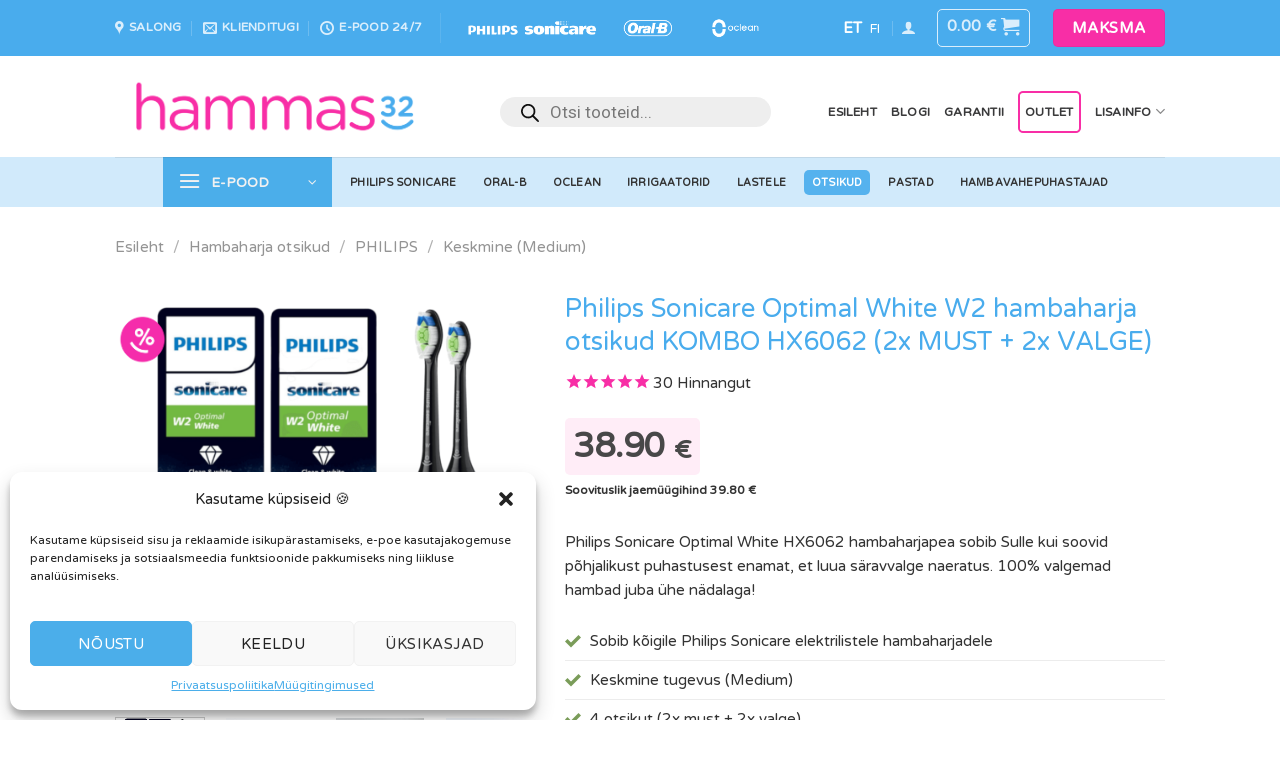

--- FILE ---
content_type: text/html; charset=UTF-8
request_url: https://www.hammas32.ee/toode/philips-sonicare-optimal-white-w2-hambaharja-otsikud-hx6062-kombo/
body_size: 70811
content:
<!DOCTYPE html>
<html lang="et" class="loading-site no-js">
<head>
	<meta charset="UTF-8" />
	<link rel="profile" href="http://gmpg.org/xfn/11" />
	

	<script>(function(html){html.className = html.className.replace(/\bno-js\b/,'js')})(document.documentElement);</script>
	<script type="text/javascript">function theChampLoadEvent(e){var t=window.onload;if(typeof window.onload!="function"){window.onload=e}else{window.onload=function(){t();e()}}}</script>
		<script data-service="twitter" data-category="marketing" type="text/plain">var theChampDefaultLang = 'et', theChampCloseIconPath = 'https://www.hammas32.ee/wp-content/plugins/super-socializer/images/close.png';</script>
		<script>var theChampSiteUrl = 'https://www.hammas32.ee', theChampVerified = 0, theChampEmailPopup = 0, heateorSsMoreSharePopupSearchText = 'Search';</script>
			<script type="text/plain" data-service="twitter" data-category="marketing">var theChampLoadingImgPath = 'https://www.hammas32.ee/wp-content/plugins/super-socializer/images/ajax_loader.gif'; var theChampAjaxUrl = 'https://www.hammas32.ee/wp-admin/admin-ajax.php'; var theChampRedirectionUrl = 'https://www.hammas32.ee/toode/philips-sonicare-optimal-white-w2-hambaharja-otsikud-hx6062-kombo/'; var theChampRegRedirectionUrl = 'https://www.hammas32.ee/toode/philips-sonicare-optimal-white-w2-hambaharja-otsikud-hx6062-kombo/'; </script>
				<script type="text/plain" data-service="general" data-category="marketing"> var theChampFBKey = '2285572955067339', theChampSameTabLogin = '0', theChampVerified = 0; var theChampAjaxUrl = 'https://www.hammas32.ee/wp-admin/admin-ajax.php'; var theChampPopupTitle = ''; var theChampEmailPopup = 0; var theChampEmailAjaxUrl = 'https://www.hammas32.ee/wp-admin/admin-ajax.php'; var theChampEmailPopupTitle = ''; var theChampEmailPopupErrorMsg = ''; var theChampEmailPopupUniqueId = ''; var theChampEmailPopupVerifyMessage = ''; var theChampSteamAuthUrl = ""; var theChampCurrentPageUrl = 'https%3A%2F%2Fwww.hammas32.ee%2Ftoode%2Fphilips-sonicare-optimal-white-w2-hambaharja-otsikud-hx6062-kombo%2F';  var heateorMSEnabled = 0, theChampTwitterAuthUrl = theChampSiteUrl + "?SuperSocializerAuth=Twitter&super_socializer_redirect_to=" + theChampCurrentPageUrl, theChampLineAuthUrl = theChampSiteUrl + "?SuperSocializerAuth=Line&super_socializer_redirect_to=" + theChampCurrentPageUrl, theChampLiveAuthUrl = theChampSiteUrl + "?SuperSocializerAuth=Live&super_socializer_redirect_to=" + theChampCurrentPageUrl, theChampFacebookAuthUrl = theChampSiteUrl + "?SuperSocializerAuth=Facebook&super_socializer_redirect_to=" + theChampCurrentPageUrl, theChampYahooAuthUrl = theChampSiteUrl + "?SuperSocializerAuth=Yahoo&super_socializer_redirect_to=" + theChampCurrentPageUrl, theChampGoogleAuthUrl = theChampSiteUrl + "?SuperSocializerAuth=Google&super_socializer_redirect_to=" + theChampCurrentPageUrl, theChampYoutubeAuthUrl = theChampSiteUrl + "?SuperSocializerAuth=Youtube&super_socializer_redirect_to=" + theChampCurrentPageUrl, theChampVkontakteAuthUrl = theChampSiteUrl + "?SuperSocializerAuth=Vkontakte&super_socializer_redirect_to=" + theChampCurrentPageUrl, theChampLinkedinAuthUrl = theChampSiteUrl + "?SuperSocializerAuth=Linkedin&super_socializer_redirect_to=" + theChampCurrentPageUrl, theChampInstagramAuthUrl = theChampSiteUrl + "?SuperSocializerAuth=Instagram&super_socializer_redirect_to=" + theChampCurrentPageUrl, theChampWordpressAuthUrl = theChampSiteUrl + "?SuperSocializerAuth=Wordpress&super_socializer_redirect_to=" + theChampCurrentPageUrl, theChampDribbbleAuthUrl = theChampSiteUrl + "?SuperSocializerAuth=Dribbble&super_socializer_redirect_to=" + theChampCurrentPageUrl, theChampGithubAuthUrl = theChampSiteUrl + "?SuperSocializerAuth=Github&super_socializer_redirect_to=" + theChampCurrentPageUrl, theChampSpotifyAuthUrl = theChampSiteUrl + "?SuperSocializerAuth=Spotify&super_socializer_redirect_to=" + theChampCurrentPageUrl, theChampKakaoAuthUrl = theChampSiteUrl + "?SuperSocializerAuth=Kakao&super_socializer_redirect_to=" + theChampCurrentPageUrl, theChampTwitchAuthUrl = theChampSiteUrl + "?SuperSocializerAuth=Twitch&super_socializer_redirect_to=" + theChampCurrentPageUrl, theChampRedditAuthUrl = theChampSiteUrl + "?SuperSocializerAuth=Reddit&super_socializer_redirect_to=" + theChampCurrentPageUrl, theChampDisqusAuthUrl = theChampSiteUrl + "?SuperSocializerAuth=Disqus&super_socializer_redirect_to=" + theChampCurrentPageUrl, theChampDropboxAuthUrl = theChampSiteUrl + "?SuperSocializerAuth=Dropbox&super_socializer_redirect_to=" + theChampCurrentPageUrl, theChampFoursquareAuthUrl = theChampSiteUrl + "?SuperSocializerAuth=Foursquare&super_socializer_redirect_to=" + theChampCurrentPageUrl, theChampAmazonAuthUrl = theChampSiteUrl + "?SuperSocializerAuth=Amazon&super_socializer_redirect_to=" + theChampCurrentPageUrl, theChampStackoverflowAuthUrl = theChampSiteUrl + "?SuperSocializerAuth=Stackoverflow&super_socializer_redirect_to=" + theChampCurrentPageUrl, theChampDiscordAuthUrl = theChampSiteUrl + "?SuperSocializerAuth=Discord&super_socializer_redirect_to=" + theChampCurrentPageUrl, theChampMailruAuthUrl = theChampSiteUrl + "?SuperSocializerAuth=Mailru&super_socializer_redirect_to=" + theChampCurrentPageUrl, theChampYandexAuthUrl = theChampSiteUrl + "?SuperSocializerAuth=Yandex&super_socializer_redirect_to=" + theChampCurrentPageUrl; theChampOdnoklassnikiAuthUrl = theChampSiteUrl + "?SuperSocializerAuth=Odnoklassniki&super_socializer_redirect_to=" + theChampCurrentPageUrl;</script>
			<style type="text/css">
						.the_champ_button_instagram span.the_champ_svg,a.the_champ_instagram span.the_champ_svg{background:radial-gradient(circle at 30% 107%,#fdf497 0,#fdf497 5%,#fd5949 45%,#d6249f 60%,#285aeb 90%)}
					.the_champ_horizontal_sharing .the_champ_svg,.heateor_ss_standard_follow_icons_container .the_champ_svg{
					color: #fff;
				border-width: 0px;
		border-style: solid;
		border-color: transparent;
	}
		.the_champ_horizontal_sharing .theChampTCBackground{
		color:#666;
	}
		.the_champ_horizontal_sharing span.the_champ_svg:hover,.heateor_ss_standard_follow_icons_container span.the_champ_svg:hover{
				border-color: transparent;
	}
		.the_champ_vertical_sharing span.the_champ_svg,.heateor_ss_floating_follow_icons_container span.the_champ_svg{
					color: #fff;
				border-width: 0px;
		border-style: solid;
		border-color: transparent;
	}
		.the_champ_vertical_sharing .theChampTCBackground{
		color:#666;
	}
		.the_champ_vertical_sharing span.the_champ_svg:hover,.heateor_ss_floating_follow_icons_container span.the_champ_svg:hover{
						border-color: transparent;
		}
	@media screen and (max-width:783px){.the_champ_vertical_sharing{display:none!important}}div.heateor_ss_mobile_footer{display:none;}@media screen and (max-width:783px){div.the_champ_bottom_sharing div.the_champ_sharing_ul .theChampTCBackground{width:100%!important;background-color:white}div.the_champ_bottom_sharing{width:100%!important;left:0!important;}div.the_champ_bottom_sharing a{width:11.111111111111% !important;margin:0!important;padding:0!important;}div.the_champ_bottom_sharing .the_champ_svg{width:100%!important;}div.the_champ_bottom_sharing div.theChampTotalShareCount{font-size:.7em!important;line-height:28px!important}div.the_champ_bottom_sharing div.theChampTotalShareText{font-size:.5em!important;line-height:0px!important}div.heateor_ss_mobile_footer{display:block;height:40px;}.the_champ_bottom_sharing{padding:0!important;display:block!important;width: auto!important;bottom:-2px!important;top: auto!important;}.the_champ_bottom_sharing .the_champ_square_count{line-height: inherit;}.the_champ_bottom_sharing .theChampSharingArrow{display:none;}.the_champ_bottom_sharing .theChampTCBackground{margin-right: 1.1em !important}}</style>
	<meta name='robots' content='index, follow, max-image-preview:large, max-snippet:-1, max-video-preview:-1' />
<meta name="uri-translation" content="on" /><link rel="alternate" hreflang="et" href="https://www.hammas32.ee/toode/philips-sonicare-optimal-white-w2-hambaharja-otsikud-hx6062-kombo/" />
<link rel="alternate" hreflang="fi" href="https://hammas32.fi/toode/philips-sonicare-optimal-white-w2-hambaharja-otsikud-hx6062-kombo/" />


<script data-cfasync="false" data-pagespeed-no-defer>
	var gtm4wp_datalayer_name = "dataLayer";
	var dataLayer = dataLayer || [];
	const gtm4wp_use_sku_instead = false;
	const gtm4wp_id_prefix = '';
	const gtm4wp_remarketing = true;
	const gtm4wp_eec = true;
	const gtm4wp_classicec = false;
	const gtm4wp_currency = 'EUR';
	const gtm4wp_product_per_impression = false;
	const gtm4wp_needs_shipping_address = false;
	const gtm4wp_business_vertical = 'retail';
	const gtm4wp_business_vertical_id = 'id';
</script>
<meta name="viewport" content="width=device-width, initial-scale=1" />
	
	<title>Philips Sonicare Optimal White HX6062 harjapead 4tk - Hammas32</title><link rel="preload" as="style" href="https://fonts.googleapis.com/css?family=Roboto%3A400%2C700%2C900%7CRoboto%20Mono%7CVarela%20Round%3Aregular&#038;subset=cyrillic%2Ccyrillic-ext%2Cgreek%2Cgreek-ext%2Clatin-ext%2Cvietnamese&#038;display=swap" /><link rel="stylesheet" href="https://fonts.googleapis.com/css?family=Roboto%3A400%2C700%2C900%7CRoboto%20Mono%7CVarela%20Round%3Aregular&#038;subset=cyrillic%2Ccyrillic-ext%2Cgreek%2Cgreek-ext%2Clatin-ext%2Cvietnamese&#038;display=swap" media="print" onload="this.media='all'" /><noscript><link rel="stylesheet" href="https://fonts.googleapis.com/css?family=Roboto%3A400%2C700%2C900%7CRoboto%20Mono%7CVarela%20Round%3Aregular&#038;subset=cyrillic%2Ccyrillic-ext%2Cgreek%2Cgreek-ext%2Clatin-ext%2Cvietnamese&#038;display=swap" /></noscript>
	<meta name="description" content="Philips Sonicare Optimal White HX6062 hambaharjapea sobib Sulle kui soovid põhjalikust puhastusest enamat, et luua säravvalge naeratus." />
	<link rel="canonical" href="https://www.hammas32.ee/toode/philips-sonicare-optimal-white-w2-hambaharja-otsikud-hx6062-kombo/" />
	<meta property="og:locale" content="et_EE" />
	<meta property="og:type" content="article" />
	<meta property="og:title" content="Philips Sonicare Optimal White HX6062 harjapead 4tk - Hammas32" />
	<meta property="og:description" content="Philips Sonicare Optimal White HX6062 hambaharjapea sobib Sulle kui soovid põhjalikust puhastusest enamat, et luua säravvalge naeratus." />
	<meta property="og:url" content="https://www.hammas32.ee/toode/philips-sonicare-optimal-white-w2-hambaharja-otsikud-hx6062-kombo/" />
	<meta property="og:site_name" content="Hammas32" />
	<meta property="article:publisher" content="https://www.facebook.com/hammas32/" />
	<meta property="article:modified_time" content="2026-01-17T09:32:36+00:00" />
	<meta property="og:image" content="https://www.hammas32.ee/wp-content/uploads/2022/03/philips-sonicare-w-optimal-white-hx6062-kombo-2025.png" />
	<meta property="og:image:width" content="1080" />
	<meta property="og:image:height" content="1080" />
	<meta property="og:image:type" content="image/png" />
	<meta name="twitter:card" content="summary_large_image" />
	<meta name="twitter:label1" content="Est. reading time" />
	<meta name="twitter:data1" content="1 minut" />
	<script type="application/ld+json" class="yoast-schema-graph">{"@context":"https://schema.org","@graph":[{"@type":"WebPage","@id":"https://www.hammas32.ee/toode/philips-sonicare-optimal-white-w2-hambaharja-otsikud-hx6062-kombo/","url":"https://www.hammas32.ee/toode/philips-sonicare-optimal-white-w2-hambaharja-otsikud-hx6062-kombo/","name":"Philips Sonicare Optimal White HX6062 harjapead 4tk - Hammas32","isPartOf":{"@id":"https://www.hammas32.ee/#website"},"primaryImageOfPage":{"@id":"https://www.hammas32.ee/toode/philips-sonicare-optimal-white-w2-hambaharja-otsikud-hx6062-kombo/#primaryimage"},"image":{"@id":"https://www.hammas32.ee/toode/philips-sonicare-optimal-white-w2-hambaharja-otsikud-hx6062-kombo/#primaryimage"},"thumbnailUrl":"https://www.hammas32.ee/wp-content/uploads/2022/03/philips-sonicare-w-optimal-white-hx6062-kombo-2025.png","datePublished":"2022-03-17T16:45:11+00:00","dateModified":"2026-01-17T09:32:36+00:00","description":"Philips Sonicare Optimal White HX6062 hambaharjapea sobib Sulle kui soovid põhjalikust puhastusest enamat, et luua säravvalge naeratus.","breadcrumb":{"@id":"https://www.hammas32.ee/toode/philips-sonicare-optimal-white-w2-hambaharja-otsikud-hx6062-kombo/#breadcrumb"},"inLanguage":"et","potentialAction":[{"@type":"ReadAction","target":["https://www.hammas32.ee/toode/philips-sonicare-optimal-white-w2-hambaharja-otsikud-hx6062-kombo/"]}]},{"@type":"ImageObject","inLanguage":"et","@id":"https://www.hammas32.ee/toode/philips-sonicare-optimal-white-w2-hambaharja-otsikud-hx6062-kombo/#primaryimage","url":"https://www.hammas32.ee/wp-content/uploads/2022/03/philips-sonicare-w-optimal-white-hx6062-kombo-2025.png","contentUrl":"https://www.hammas32.ee/wp-content/uploads/2022/03/philips-sonicare-w-optimal-white-hx6062-kombo-2025.png","width":1080,"height":1080},{"@type":"BreadcrumbList","@id":"https://www.hammas32.ee/toode/philips-sonicare-optimal-white-w2-hambaharja-otsikud-hx6062-kombo/#breadcrumb","itemListElement":[{"@type":"ListItem","position":1,"name":"Home","item":"https://www.hammas32.ee/"},{"@type":"ListItem","position":2,"name":"E-pood","item":"https://www.hammas32.ee/e-pood/"},{"@type":"ListItem","position":3,"name":"Philips Sonicare Optimal White W2 hambaharja otsikud KOMBO HX6062 (2x MUST + 2x VALGE)"}]},{"@type":"WebSite","@id":"https://www.hammas32.ee/#website","url":"https://www.hammas32.ee/","name":"Hammas32","description":"Julge naeratada! | Elektrilised hambaharjad ja lisad","publisher":{"@id":"https://www.hammas32.ee/#organization"},"potentialAction":[{"@type":"SearchAction","target":{"@type":"EntryPoint","urlTemplate":"https://www.hammas32.ee/?s={search_term_string}"},"query-input":"required name=search_term_string"}],"inLanguage":"et"},{"@type":"Organization","@id":"https://www.hammas32.ee/#organization","name":"Hammas32","url":"https://www.hammas32.ee/","logo":{"@type":"ImageObject","inLanguage":"et","@id":"https://www.hammas32.ee/#/schema/logo/image/","url":"https://www.hammas32.ee/wp-content/uploads/2019/11/hammas32_logo_original@4x.png","contentUrl":"https://www.hammas32.ee/wp-content/uploads/2019/11/hammas32_logo_original@4x.png","width":2382,"height":567,"caption":"Hammas32"},"image":{"@id":"https://www.hammas32.ee/#/schema/logo/image/"},"sameAs":["https://www.facebook.com/hammas32/","https://www.instagram.com/hammas32.ee/"]}]}</script>
	


<link rel='dns-prefetch' href='//stats.wp.com' />
<link rel='dns-prefetch' href='//cdn.jsdelivr.net' />
<link rel='dns-prefetch' href='//fonts.googleapis.com' />
<link href='https://fonts.gstatic.com' crossorigin rel='preconnect' />
<link rel='prefetch' href='https://www.hammas32.ee/wp-content/themes/flatsome/assets/js/flatsome.js?ver=43f05e0ca79aa585a6aa' />
<link rel='prefetch' href='https://www.hammas32.ee/wp-content/themes/flatsome/assets/js/chunk.slider.js?ver=3.17.7' />
<link rel='prefetch' href='https://www.hammas32.ee/wp-content/themes/flatsome/assets/js/chunk.popups.js?ver=3.17.7' />
<link rel='prefetch' href='https://www.hammas32.ee/wp-content/themes/flatsome/assets/js/chunk.tooltips.js?ver=3.17.7' />
<link rel='prefetch' href='https://www.hammas32.ee/wp-content/themes/flatsome/assets/js/woocommerce.js?ver=1a392523165907adee6a' />
<link rel="alternate" type="application/rss+xml" title="Hammas32 &raquo; RSS" href="https://www.hammas32.ee/feed/" />
<style id='classic-theme-styles-inline-css' type='text/css'>
/*! This file is auto-generated */
.wp-block-button__link{color:#fff;background-color:#32373c;border-radius:9999px;box-shadow:none;text-decoration:none;padding:calc(.667em + 2px) calc(1.333em + 2px);font-size:1.125em}.wp-block-file__button{background:#32373c;color:#fff;text-decoration:none}
</style>
<link rel='stylesheet' id='photoswipe-css' href='https://www.hammas32.ee/wp-content/cache/background-css/www.hammas32.ee/wp-content/plugins/woocommerce/assets/css/photoswipe/photoswipe.min.css?ver=8.2.0&wpr_t=1768986141' type='text/css' media='all' />
<link rel='stylesheet' id='photoswipe-default-skin-css' href='https://www.hammas32.ee/wp-content/cache/background-css/www.hammas32.ee/wp-content/plugins/woocommerce/assets/css/photoswipe/default-skin/default-skin.min.css?ver=8.2.0&wpr_t=1768986141' type='text/css' media='all' />
<style id='woocommerce-inline-inline-css' type='text/css'>
.woocommerce form .form-row .required { visibility: visible; }
</style>
<link rel='stylesheet' id='cmplz-general-css' href='https://www.hammas32.ee/wp-content/plugins/complianz-gdpr/assets/css/cookieblocker.min.css?ver=1718275085' type='text/css' media='all' />
<link data-minify="1" rel='stylesheet' id='jquery-ui-style-css' href='https://www.hammas32.ee/wp-content/cache/background-css/www.hammas32.ee/wp-content/cache/min/1/wp-content/plugins/booster-plus-for-woocommerce/includes/css/jquery-ui.css?ver=1768230626&wpr_t=1768986141' type='text/css' media='all' />
<link rel='stylesheet' id='wcj-timepicker-style-css' href='https://www.hammas32.ee/wp-content/plugins/booster-plus-for-woocommerce/includes/lib/timepicker/jquery.timepicker.min.css?ver=7.1.2' type='text/css' media='all' />
<link data-minify="1" rel='stylesheet' id='montonio-style-css' href='https://www.hammas32.ee/wp-content/cache/background-css/www.hammas32.ee/wp-content/cache/min/1/wp-content/plugins/montonio-for-woocommerce/assets/css/montonio-style.css?ver=1768230626&wpr_t=1768986141' type='text/css' media='all' />
<link rel='stylesheet' id='dgwt-wcas-style-css' href='https://www.hammas32.ee/wp-content/cache/background-css/www.hammas32.ee/wp-content/plugins/ajax-search-for-woocommerce/assets/css/style.min.css?ver=1.25.0&wpr_t=1768986141' type='text/css' media='all' />
<link data-minify="1" rel='stylesheet' id='couponwheel-css' href='https://www.hammas32.ee/wp-content/cache/min/1/wp-content/plugins/couponwheel/assets/frontend.css?ver=1768230626' type='text/css' media='all' />

<link data-minify="1" rel='stylesheet' id='dashicons-css' href='https://www.hammas32.ee/wp-content/cache/min/1/wp-includes/css/dashicons.min.css?ver=1768230626' type='text/css' media='all' />
<style id='dashicons-inline-css' type='text/css'>
[data-font="Dashicons"]:before {font-family: 'Dashicons' !important;content: attr(data-icon) !important;speak: none !important;font-weight: normal !important;font-variant: normal !important;text-transform: none !important;line-height: 1 !important;font-style: normal !important;-webkit-font-smoothing: antialiased !important;-moz-osx-font-smoothing: grayscale !important;}
</style>
<link data-minify="1" rel='stylesheet' id='thickbox-css' href='https://www.hammas32.ee/wp-content/cache/min/1/wp-includes/js/thickbox/thickbox.css?ver=1768230626' type='text/css' media='all' />
<link data-minify="1" rel='stylesheet' id='yith_wapo_front-css' href='https://www.hammas32.ee/wp-content/cache/background-css/www.hammas32.ee/wp-content/cache/min/1/wp-content/plugins/yith-woocommerce-product-add-ons/assets/css/front.css?ver=1768230626&wpr_t=1768986141' type='text/css' media='all' />
<style id='yith_wapo_front-inline-css' type='text/css'>
:root{--yith-wapo-required-option-color:#AF2323;--yith-wapo-checkbox-style:50%;--yith-wapo-color-swatch-style:2px;--yith-wapo-label-font-size:16px;--yith-wapo-description-font-size:12px;--yith-wapo-color-swatch-size:40px;--yith-wapo-block-padding:0px 0px 0px 0px ;--yith-wapo-block-background-color:#ffffff;--yith-wapo-accent-color-color:#03bfac;--yith-wapo-form-border-color-color:#7a7a7a;--yith-wapo-price-box-colors-text:#474747;--yith-wapo-price-box-colors-background:#ffffff;--yith-wapo-uploads-file-colors-background:#f3f3f3;--yith-wapo-uploads-file-colors-border:#c4c4c4;--yith-wapo-tooltip-colors-text:#ffffff;--yith-wapo-tooltip-colors-background:#03bfac;}
</style>
<link data-minify="1" rel='stylesheet' id='yith-plugin-fw-icon-font-css' href='https://www.hammas32.ee/wp-content/cache/min/1/wp-content/plugins/yith-woocommerce-product-add-ons/plugin-fw/assets/css/yith-icon.css?ver=1768230626' type='text/css' media='all' />
<link rel='stylesheet' id='wp-color-picker-css' href='https://www.hammas32.ee/wp-admin/css/color-picker.min.css?ver=6.3.2' type='text/css' media='all' />
<link data-minify="1" rel='stylesheet' id='flatsome-main-css' href='https://www.hammas32.ee/wp-content/cache/background-css/www.hammas32.ee/wp-content/cache/min/1/wp-content/themes/flatsome/assets/css/flatsome.css?ver=1768230626&wpr_t=1768986141' type='text/css' media='all' />
<style id='flatsome-main-inline-css' type='text/css'>
@font-face {
				font-family: "fl-icons";
				font-display: block;
				src: url(https://www.hammas32.ee/wp-content/themes/flatsome/assets/css/icons/fl-icons.eot?v=3.17.7);
				src:
					url(https://www.hammas32.ee/wp-content/themes/flatsome/assets/css/icons/fl-icons.eot#iefix?v=3.17.7) format("embedded-opentype"),
					url(https://www.hammas32.ee/wp-content/themes/flatsome/assets/css/icons/fl-icons.woff2?v=3.17.7) format("woff2"),
					url(https://www.hammas32.ee/wp-content/themes/flatsome/assets/css/icons/fl-icons.ttf?v=3.17.7) format("truetype"),
					url(https://www.hammas32.ee/wp-content/themes/flatsome/assets/css/icons/fl-icons.woff?v=3.17.7) format("woff"),
					url(https://www.hammas32.ee/wp-content/themes/flatsome/assets/css/icons/fl-icons.svg?v=3.17.7#fl-icons) format("svg");
			}
</style>
<link data-minify="1" rel='stylesheet' id='flatsome-shop-css' href='https://www.hammas32.ee/wp-content/cache/min/1/wp-content/themes/flatsome/assets/css/flatsome-shop.css?ver=1768230626' type='text/css' media='all' />
<link rel='stylesheet' id='flatsome-style-css' href='https://www.hammas32.ee/wp-content/themes/flatsome/style.css?ver=3.17.7' type='text/css' media='all' />
<link data-minify="1" rel='stylesheet' id='sib-front-css-css' href='https://www.hammas32.ee/wp-content/cache/background-css/www.hammas32.ee/wp-content/cache/min/1/wp-content/plugins/mailin/css/mailin-front.css?ver=1768230626&wpr_t=1768986141' type='text/css' media='all' />
<link data-minify="1" rel='stylesheet' id='prdctfltr-css' href='https://www.hammas32.ee/wp-content/cache/background-css/www.hammas32.ee/wp-content/cache/min/1/wp-content/plugins/prdctfltr/includes/css/styles.css?ver=1768230626&wpr_t=1768986141' type='text/css' media='all' />
<script type="text/template" id="tmpl-variation-template">
	<div class="woocommerce-variation-description">{{{ data.variation.variation_description }}}</div>
	<div class="woocommerce-variation-price">{{{ data.variation.price_html }}}</div>
	<div class="woocommerce-variation-availability">{{{ data.variation.availability_html }}}</div>
</script>
<script type="text/template" id="tmpl-unavailable-variation-template">
	<p>Vabandame, see toode ei ole saadaval. Palun proovi teistsugust kombinatsiooni.</p>
</script>
<script   type='text/javascript' src='https://www.hammas32.ee/wp-includes/js/dist/vendor/wp-polyfill-inert.min.js?ver=3.1.2' id='wp-polyfill-inert-js' defer></script>
<script   type='text/javascript' src='https://www.hammas32.ee/wp-includes/js/dist/vendor/regenerator-runtime.min.js?ver=0.13.11' id='regenerator-runtime-js' defer></script>
<script   type='text/javascript' src='https://www.hammas32.ee/wp-includes/js/dist/vendor/wp-polyfill.min.js?ver=3.15.0' id='wp-polyfill-js'></script>
<script   type='text/javascript' src='https://www.hammas32.ee/wp-includes/js/dist/hooks.min.js?ver=c6aec9a8d4e5a5d543a1' id='wp-hooks-js'></script>
<script   type='text/javascript' src='https://stats.wp.com/w.js?ver=202604' id='woo-tracks-js' defer></script>
<script   type='text/javascript' src='https://www.hammas32.ee/wp-includes/js/jquery/jquery.min.js?ver=3.7.0' id='jquery-core-js' defer></script>
<script   type='text/javascript' src='https://www.hammas32.ee/wp-includes/js/jquery/jquery-migrate.min.js?ver=3.4.1' id='jquery-migrate-js' defer></script>
<script type='text/javascript' id='woo-stamped-io-public-custom-js-extra'>
/* <![CDATA[ */
var Woo_stamped = {"pub_key":"pubkey-3w3224yH5X58jb990u76qH5vax53ae","store_hash":"107843","url":"www.hammas32.ee"};
/* ]]> */
</script>
<script data-minify="1"   type='text/javascript' src='https://www.hammas32.ee/wp-content/cache/min/1/wp-content/plugins/stampedio-product-reviews/assets/js/woo-stamped.io-public.js?ver=1768230626' id='woo-stamped-io-public-custom-js' defer></script>
<script type='text/javascript' id='wcj-cart-customization-js-extra'>
/* <![CDATA[ */
var wcj_cart_customization = {"return_to_shop_button_text":"Tagasi e-poodi"};
/* ]]> */
</script>
<script data-minify="1"   type='text/javascript' src='https://www.hammas32.ee/wp-content/cache/min/1/wp-content/plugins/booster-plus-for-woocommerce/includes/js/wcj-cart-customization.js?ver=1768230626' id='wcj-cart-customization-js' defer></script>
<script data-minify="1"   type='text/javascript' src='https://www.hammas32.ee/wp-content/cache/min/1/wp-content/plugins/duracelltomi-google-tag-manager/js/gtm4wp-woocommerce-enhanced.js?ver=1768230626' id='gtm4wp-woocommerce-enhanced-js' defer></script>
<script type='text/javascript' id='sib-front-js-js-extra'>
/* <![CDATA[ */
var sibErrMsg = {"invalidMail":"Please fill out valid email address","requiredField":"Please fill out required fields","invalidDateFormat":"Please fill out valid date format","invalidSMSFormat":"Please fill out valid phone number"};
var ajax_sib_front_object = {"ajax_url":"https:\/\/www.hammas32.ee\/wp-admin\/admin-ajax.php","ajax_nonce":"a9084fd052","flag_url":"https:\/\/www.hammas32.ee\/wp-content\/plugins\/mailin\/img\/flags\/"};
/* ]]> */
</script>
<script data-minify="1"   type='text/javascript' src='https://www.hammas32.ee/wp-content/cache/min/1/wp-content/plugins/mailin/js/mailin-front.js?ver=1768230626' id='sib-front-js-js' defer></script>
<link rel="https://api.w.org/" href="https://www.hammas32.ee/wp-json/" /><link rel="alternate" type="application/json" href="https://www.hammas32.ee/wp-json/wp/v2/product/94404" /><link rel='shortlink' href='https://www.hammas32.ee/?p=94404' />
<link rel="alternate" type="application/json+oembed" href="https://www.hammas32.ee/wp-json/oembed/1.0/embed?url=https%3A%2F%2Fwww.hammas32.ee%2Ftoode%2Fphilips-sonicare-optimal-white-w2-hambaharja-otsikud-hx6062-kombo%2F" />
<link rel="alternate" type="text/xml+oembed" href="https://www.hammas32.ee/wp-json/oembed/1.0/embed?url=https%3A%2F%2Fwww.hammas32.ee%2Ftoode%2Fphilips-sonicare-optimal-white-w2-hambaharja-otsikud-hx6062-kombo%2F&#038;format=xml" />


			<style>.cmplz-hidden {
					display: none !important;
				}</style>


<script data-cfasync="false" data-pagespeed-no-defer type="text/javascript">
	var dataLayer_content = {"siteID":0,"siteName":"","cartContent":{"totals":{"applied_coupons":[],"discount_total":0,"subtotal":0,"total":0},"items":[]},"productRatingCounts":[],"productAverageRating":0,"productReviewCount":0,"productType":"simple","productIsVariable":0,"ecomm_prodid":94404,"ecomm_pagetype":"product","ecomm_totalvalue":38.9,"event":"gtm4wp.changeDetailViewEEC","ecommerce":{"currencyCode":"EUR","detail":{"products":[{"id":94404,"internal_id":94404,"name":"Philips Sonicare Optimal White W2 hambaharja otsikud KOMBO HX6062 (2x MUST + 2x VALGE)","sku":"HX6062-KOMBO","category":"Keskmine (Medium)","price":38.9,"stocklevel":1,"brand":"Philips Sonicare"}]}}};
	dataLayer.push( dataLayer_content );
</script>
<script data-cfasync="false">
(function(w,d,s,l,i){w[l]=w[l]||[];w[l].push({'gtm.start':
new Date().getTime(),event:'gtm.js'});var f=d.getElementsByTagName(s)[0],
j=d.createElement(s),dl=l!='dataLayer'?'&l='+l:'';j.async=true;j.src=
'//www.googletagmanager.com/gtm.js?id='+i+dl;f.parentNode.insertBefore(j,f);
})(window,document,'script','dataLayer','GTM-N3DCPG5');
</script>

		<style>
			.dgwt-wcas-ico-magnifier,.dgwt-wcas-ico-magnifier-handler{max-width:20px}.dgwt-wcas-search-wrapp{max-width:600px}		</style>
			<style>
		.dgwt-wcas-flatsome-up {
			margin-top: -40vh;
		}

		#search-lightbox .dgwt-wcas-sf-wrapp input[type=search].dgwt-wcas-search-input {
			height: 60px;
			font-size: 20px;
		}

		#search-lightbox .dgwt-wcas-search-wrapp {
			-webkit-transition: all 100ms ease-in-out;
			-moz-transition: all 100ms ease-in-out;
			-ms-transition: all 100ms ease-in-out;
			-o-transition: all 100ms ease-in-out;
			transition: all 100ms ease-in-out;
		}

		.dgwt-wcas-overlay-mobile-on .mfp-wrap .mfp-content {
			width: 100vw;
		}

		.dgwt-wcas-overlay-mobile-on .mfp-close,
		.dgwt-wcas-overlay-mobile-on .nav-sidebar {
			display: none;
		}

		.dgwt-wcas-overlay-mobile-on .main-menu-overlay {
			display: none;
		}

		.dgwt-wcas-open .header-search-dropdown .nav-dropdown {
			opacity: 1;
			max-height: inherit;
			left: -15px !important;
		}

		.dgwt-wcas-open:not(.dgwt-wcas-theme-flatsome-dd-sc) .nav-right .header-search-dropdown .nav-dropdown {
			left: auto;
			/*right: -15px;*/
		}

		.dgwt-wcas-theme-flatsome .nav-dropdown .dgwt-wcas-search-wrapp {
			min-width: 450px;
		}

		.header-search-form {
			min-width: 250px;
		}
	</style>
	<style>.bg{opacity: 0; transition: opacity 1s; -webkit-transition: opacity 1s;} .bg-loaded{opacity: 1;}</style>	<noscript><style>.woocommerce-product-gallery{ opacity: 1 !important; }</style></noscript>
	<script type="text/javascript">
							(function() {
								window.sib ={equeue:[],client_key:"hb1hnxdu68bua1oxqo4p0app"};/* OPTIONAL: email for identify request*/
							window.sib.email_id = "";
							window.sendinblue = {}; for (var j = ['track', 'identify', 'trackLink', 'page'], i = 0; i < j.length; i++) { (function(k) { window.sendinblue[k] = function() { var arg = Array.prototype.slice.call(arguments); (window.sib[k] || function() { var t = {}; t[k] = arg; window.sib.equeue.push(t);})(arg[0], arg[1], arg[2]);};})(j[i]);}var n = document.createElement("script"),i = document.getElementsByTagName("script")[0]; n.type = "text/javascript", n.id = "sendinblue-js", n.async = !0, n.src = "https://sibautomation.com/sa.js?plugin=wordpress&key=" + window.sib.client_key, i.parentNode.insertBefore(n, i), window.sendinblue.page();})();
							</script><script type="text/javascript">
                    (function() {window.sib ={equeue:[],client_key:"hb1hnxdu68bua1oxqo4p0app"};window.sendinblue = {}; for (var j = ['track', 'identify', 'trackLink', 'page'], i = 0; i < j.length; i++) { (function(k) { window.sendinblue[k] = function() { var arg = Array.prototype.slice.call(arguments); (window.sib[k] || function() { var t = {}; t[k] = arg; window.sib.equeue.push(t);})(arg[0], arg[1], arg[2]);};})(j[i]);}var n = document.createElement("script"),i = document.getElementsByTagName("script")[0]; n.type = "text/javascript", n.id = "sendinblue-js", n.async = !0, n.src = "https://sibautomation.com/sa.js?key=" + window.sib.client_key, i.parentNode.insertBefore(n, i), window.sendinblue.page();})();</script>
<script type="text/javascript" >
    (function(m,e,t,r,i,k,a){m[i]=m[i]||function(){(m[i].a=m[i].a||[]).push(arguments)};
        m[i].l=1*new Date();k=e.createElement(t),a=e.getElementsByTagName(t)[0],k.async=1,k.src=r,a.parentNode.insertBefore(k,a)})
    (window, document, "script", "https://mc.yandex.ru/metrika/tag.js", "ym");

    ym(67198600, "init", {
        id:67198600,
        clickmap:true,
        trackLinks:true,
        accurateTrackBounce:true,
        webvisor:true,
	            ecommerce: "dataLayer"
	        });
</script>
<noscript><div><img src="https://mc.yandex.ru/watch/67198600" style="position:absolute; left:-9999px;" alt="" /></div></noscript>

			<script data-service="facebook" data-category="marketing"  type="text/plain">
				!function(f,b,e,v,n,t,s){if(f.fbq)return;n=f.fbq=function(){n.callMethod?
					n.callMethod.apply(n,arguments):n.queue.push(arguments)};if(!f._fbq)f._fbq=n;
					n.push=n;n.loaded=!0;n.version='2.0';n.queue=[];t=b.createElement(e);t.async=!0;
					t.src=v;s=b.getElementsByTagName(e)[0];s.parentNode.insertBefore(t,s)}(window,
					document,'script','https://connect.facebook.net/en_US/fbevents.js');
			</script>
			
			<script data-service="facebook" data-category="marketing"  type="text/plain">

				fbq('init', '461269474249546', {}, {
    "agent": "woocommerce-8.2.0-3.1.1"
});

				fbq( 'track', 'PageView', {
    "source": "woocommerce",
    "version": "8.2.0",
    "pluginVersion": "3.1.1"
} );

				document.addEventListener( 'DOMContentLoaded', function() {
					jQuery && jQuery( function( $ ) {
						// Insert placeholder for events injected when a product is added to the cart through AJAX.
						$( document.body ).append( '<div class=\"wc-facebook-pixel-event-placeholder\"></div>' );
					} );
				}, false );

			</script>
			
			<link rel="icon" href="https://www.hammas32.ee/wp-content/uploads/2019/11/32x32_favicon.png" sizes="32x32" />
<link rel="icon" href="https://www.hammas32.ee/wp-content/uploads/2019/11/32x32_favicon.png" sizes="192x192" />
<link rel="apple-touch-icon" href="https://www.hammas32.ee/wp-content/uploads/2019/11/32x32_favicon.png" />
<meta name="msapplication-TileImage" content="https://www.hammas32.ee/wp-content/uploads/2019/11/32x32_favicon.png" />
<style id="custom-css" type="text/css">:root {--primary-color: #49aced;}html{background-color:#FFFFFF!important;}.header-main{height: 101px}#logo img{max-height: 101px}#logo{width:320px;}.header-bottom{min-height: 50px}.header-top{min-height: 56px}.transparent .header-main{height: 259px}.transparent #logo img{max-height: 259px}.has-transparent + .page-title:first-of-type,.has-transparent + #main > .page-title,.has-transparent + #main > div > .page-title,.has-transparent + #main .page-header-wrapper:first-of-type .page-title{padding-top: 339px;}.header.show-on-scroll,.stuck .header-main{height:70px!important}.stuck #logo img{max-height: 70px!important}.search-form{ width: 60%;}.header-bg-color {background-color: rgba(255,255,255,0.9)}.header-bottom {background-color: rgba(73,172,237,0.25)}.header-main .nav > li > a{line-height: 28px }.header-wrapper:not(.stuck) .header-main .header-nav{margin-top: 10px }.stuck .header-main .nav > li > a{line-height: 26px }.header-bottom-nav > li > a{line-height: 25px }@media (max-width: 549px) {.header-main{height: 69px}#logo img{max-height: 69px}}.nav-dropdown-has-arrow.nav-dropdown-has-border li.has-dropdown:before{border-bottom-color: #e4f3fd;}.nav .nav-dropdown{border-color: #e4f3fd }.nav-dropdown{border-radius:3px}.nav-dropdown{font-size:100%}.nav-dropdown-has-arrow li.has-dropdown:after{border-bottom-color: #ffffff;}.nav .nav-dropdown{background-color: #ffffff}.header-top{background-color:#49aced!important;}/* Color */.accordion-title.active, .has-icon-bg .icon .icon-inner,.logo a, .primary.is-underline, .primary.is-link, .badge-outline .badge-inner, .nav-outline > li.active> a,.nav-outline >li.active > a, .cart-icon strong,[data-color='primary'], .is-outline.primary{color: #49aced;}/* Color !important */[data-text-color="primary"]{color: #49aced!important;}/* Background Color */[data-text-bg="primary"]{background-color: #49aced;}/* Background */.scroll-to-bullets a,.featured-title, .label-new.menu-item > a:after, .nav-pagination > li > .current,.nav-pagination > li > span:hover,.nav-pagination > li > a:hover,.has-hover:hover .badge-outline .badge-inner,button[type="submit"], .button.wc-forward:not(.checkout):not(.checkout-button), .button.submit-button, .button.primary:not(.is-outline),.featured-table .title,.is-outline:hover, .has-icon:hover .icon-label,.nav-dropdown-bold .nav-column li > a:hover, .nav-dropdown.nav-dropdown-bold > li > a:hover, .nav-dropdown-bold.dark .nav-column li > a:hover, .nav-dropdown.nav-dropdown-bold.dark > li > a:hover, .header-vertical-menu__opener ,.is-outline:hover, .tagcloud a:hover,.grid-tools a, input[type='submit']:not(.is-form), .box-badge:hover .box-text, input.button.alt,.nav-box > li > a:hover,.nav-box > li.active > a,.nav-pills > li.active > a ,.current-dropdown .cart-icon strong, .cart-icon:hover strong, .nav-line-bottom > li > a:before, .nav-line-grow > li > a:before, .nav-line > li > a:before,.banner, .header-top, .slider-nav-circle .flickity-prev-next-button:hover svg, .slider-nav-circle .flickity-prev-next-button:hover .arrow, .primary.is-outline:hover, .button.primary:not(.is-outline), input[type='submit'].primary, input[type='submit'].primary, input[type='reset'].button, input[type='button'].primary, .badge-inner{background-color: #49aced;}/* Border */.nav-vertical.nav-tabs > li.active > a,.scroll-to-bullets a.active,.nav-pagination > li > .current,.nav-pagination > li > span:hover,.nav-pagination > li > a:hover,.has-hover:hover .badge-outline .badge-inner,.accordion-title.active,.featured-table,.is-outline:hover, .tagcloud a:hover,blockquote, .has-border, .cart-icon strong:after,.cart-icon strong,.blockUI:before, .processing:before,.loading-spin, .slider-nav-circle .flickity-prev-next-button:hover svg, .slider-nav-circle .flickity-prev-next-button:hover .arrow, .primary.is-outline:hover{border-color: #49aced}.nav-tabs > li.active > a{border-top-color: #49aced}.widget_shopping_cart_content .blockUI.blockOverlay:before { border-left-color: #49aced }.woocommerce-checkout-review-order .blockUI.blockOverlay:before { border-left-color: #49aced }/* Fill */.slider .flickity-prev-next-button:hover svg,.slider .flickity-prev-next-button:hover .arrow{fill: #49aced;}/* Focus */.primary:focus-visible, .submit-button:focus-visible, button[type="submit"]:focus-visible { outline-color: #49aced!important; }/* Background Color */[data-icon-label]:after, .secondary.is-underline:hover,.secondary.is-outline:hover,.icon-label,.button.secondary:not(.is-outline),.button.alt:not(.is-outline), .badge-inner.on-sale, .button.checkout, .single_add_to_cart_button, .current .breadcrumb-step{ background-color:#f82ea6; }[data-text-bg="secondary"]{background-color: #f82ea6;}/* Color */.secondary.is-underline,.secondary.is-link, .secondary.is-outline,.stars a.active, .star-rating:before, .woocommerce-page .star-rating:before,.star-rating span:before, .color-secondary{color: #f82ea6}/* Color !important */[data-text-color="secondary"]{color: #f82ea6!important;}/* Border */.secondary.is-outline:hover{border-color:#f82ea6}/* Focus */.secondary:focus-visible, .alt:focus-visible { outline-color: #f82ea6!important; }.success.is-underline:hover,.success.is-outline:hover,.success{background-color: #49aced}.success-color, .success.is-link, .success.is-outline{color: #49aced;}.success-border{border-color: #49aced!important;}/* Color !important */[data-text-color="success"]{color: #49aced!important;}/* Background Color */[data-text-bg="success"]{background-color: #49aced;}.alert.is-underline:hover,.alert.is-outline:hover,.alert{background-color: #d91b45}.alert.is-link, .alert.is-outline, .color-alert{color: #d91b45;}/* Color !important */[data-text-color="alert"]{color: #d91b45!important;}/* Background Color */[data-text-bg="alert"]{background-color: #d91b45;}body{color: #333333}h1,h2,h3,h4,h5,h6,.heading-font{color: #49aced;}body{font-size: 95%;}@media screen and (max-width: 549px){body{font-size: 95%;}}body{font-family: "Varela Round", sans-serif;}body {font-weight: 400;font-style: normal;}.nav > li > a {font-family: "Varela Round", sans-serif;}.mobile-sidebar-levels-2 .nav > li > ul > li > a {font-family: "Varela Round", sans-serif;}.nav > li > a,.mobile-sidebar-levels-2 .nav > li > ul > li > a {font-weight: 400;font-style: normal;}h1,h2,h3,h4,h5,h6,.heading-font, .off-canvas-center .nav-sidebar.nav-vertical > li > a{font-family: "Varela Round", sans-serif;}h1,h2,h3,h4,h5,h6,.heading-font,.banner h1,.banner h2 {font-weight: 400;font-style: normal;}.alt-font{font-family: "Varela Round", sans-serif;}.alt-font {font-weight: 400!important;font-style: normal!important;}.header:not(.transparent) .header-nav-main.nav > li > a {color: #39393a;}.header:not(.transparent) .header-nav-main.nav > li > a:hover,.header:not(.transparent) .header-nav-main.nav > li.active > a,.header:not(.transparent) .header-nav-main.nav > li.current > a,.header:not(.transparent) .header-nav-main.nav > li > a.active,.header:not(.transparent) .header-nav-main.nav > li > a.current{color: rgba(73,172,237,0.9);}.header-nav-main.nav-line-bottom > li > a:before,.header-nav-main.nav-line-grow > li > a:before,.header-nav-main.nav-line > li > a:before,.header-nav-main.nav-box > li > a:hover,.header-nav-main.nav-box > li.active > a,.header-nav-main.nav-pills > li > a:hover,.header-nav-main.nav-pills > li.active > a{color:#FFF!important;background-color: rgba(73,172,237,0.9);}.header:not(.transparent) .header-bottom-nav.nav > li > a{color: #333333;}.header:not(.transparent) .header-bottom-nav.nav > li > a:hover,.header:not(.transparent) .header-bottom-nav.nav > li.active > a,.header:not(.transparent) .header-bottom-nav.nav > li.current > a,.header:not(.transparent) .header-bottom-nav.nav > li > a.active,.header:not(.transparent) .header-bottom-nav.nav > li > a.current{color: rgba(73,172,237,0.9);}.header-bottom-nav.nav-line-bottom > li > a:before,.header-bottom-nav.nav-line-grow > li > a:before,.header-bottom-nav.nav-line > li > a:before,.header-bottom-nav.nav-box > li > a:hover,.header-bottom-nav.nav-box > li.active > a,.header-bottom-nav.nav-pills > li > a:hover,.header-bottom-nav.nav-pills > li.active > a{color:#FFF!important;background-color: rgba(73,172,237,0.9);}a{color: #333333;}a:hover{color: #49aced;}.tagcloud a:hover{border-color: #49aced;background-color: #49aced;}.is-divider{background-color: rgba(248,46,166,0.1);}.shop-page-title.featured-title .title-overlay{background-color: rgba(221,221,221,0.3);}.current .breadcrumb-step, [data-icon-label]:after, .button#place_order,.button.checkout,.checkout-button,.single_add_to_cart_button.button{background-color: #f82ea6!important }.has-equal-box-heights .box-image {padding-top: 100%;}.badge-inner.on-sale{background-color: rgba(0,0,0,0)}.star-rating span:before,.star-rating:before, .woocommerce-page .star-rating:before, .stars a:hover:after, .stars a.active:after{color: rgba(73,172,237,0.5)}ins .woocommerce-Price-amount { color: #39393a; }input[type='submit'], input[type="button"], button:not(.icon), .button:not(.icon){border-radius: 5px!important}@media screen and (min-width: 550px){.products .box-vertical .box-image{min-width: 400px!important;width: 400px!important;}}.footer-1{background-color: rgba(255,255,255,0)}.footer-2{background-color: #FFFFFF}.absolute-footer, html{background-color: rgba(73,172,237,0.25)}.page-title-small + main .product-container > .row{padding-top:0;}button[name='update_cart'] { display: none; }.header-vertical-menu__opener {width: 169px}.header-vertical-menu__fly-out {width: 273px}.header-vertical-menu__opener{background-color: #4baeea}.nav-vertical-fly-out > li + li {border-top-width: 1px; border-top-style: solid;}.header-vertical-menu__fly-out .nav-vertical-fly-out > li.menu-item > a:hover,.header-vertical-menu__fly-out .nav-vertical-fly-out > li.menu-item.current-dropdown > a {background-color: #e4f3fd;}/* Custom CSS */.archive .woosc-btn {cursor: pointer;margin-top: -240px;background-color: #ffffffad;padding: 0px 5px;}.woocommerce-form-coupon-toggle .message-container a {margin: 0 15px 0 0;color: #49aced;}.woocommerce-form-coupon-toggle .message-container.container.medium-text-center {text-align: left !important;font-weight: bold;}.woocommerce-form-coupon-toggle {text-align: end;font-size: 100% !important;background-color: #d1d1d16e;width: fit-content;padding: 7px 0px 0px 13px;}.message-container.container.medium-text-center {text-align: left !important;}.hidetext input {opacity: 0;position: absolute;pointer-events: none;}.hidetext .readmore {display: -webkit-box;-webkit-line-clamp: 5;-webkit-box-orient: vertical;overflow: hidden;height: 100px;margin-bottom: 10px;-webkit-mask-image:linear-gradient(180deg, #000 60%, transparent);}input:focus ~ label {outline: -webkit-focus-ring-color auto 5px !important;}.hidetext label {cursor: pointer;margin-bottom: 30px;}.term-246 .hidetext, .post-type-archive-product .hidetext, .term-138 .hidetext, .term-122 .hidetext, .term-245 .hidetext, .term-247 .hidetext, .term-311 .hidetext, .term-312 .hidetext, .term-315 .hidetext, .term-316 .hidetext, .tax-pa_tootja .hidetext, .tax-pa_tootja .hidetext, .tax-pa_harja-omadused .hidetext, .tax-pa_kellele .hidetext, .tax-pa_kogus .hidetext, .tax-pa_omadus .hidetext, .tax-pa_oralb-seeria .hidetext, .tax-pa_otsiku-omadused .hidetext, .tax-pa_pasta .hidetext, .tax-pa_philipsi-seeria .hidetext, .tax-pa_tarvikud .hidetext, .tax-pa_uhik .hidetext, .tax-pa_varv .hidetext, .tax-pa_vaartus .hidetext {display: none;}input:checked + .readmore {-webkit-line-clamp: unset;height: min-content; -webkit-mask-image: linear-gradient(180deg, #000 100%, transparent);}.hidetext input:checked ~ label {display: none;}.single-product #tab-global_2 .product_tag-pulsonic {display: none;}label.prdctfltr_ft_kampaania {color: #49aced;}#shipping_method_0_local_pickup2:checked + label[for=shipping_method_0_local_pickup2]::after {display: block;content: "Tellimusele saad järele tulla tööpäeviti 10-18.";margin-top: 10px;color: #666666;}#shipping_method_0_montonio_dpd_courier25:checked + label[for=shipping_method_0_courier_smartpost18]::after {display: block;content: "Palun täpsusta aadress märkuste lahtris.";margin-top: 10px;color: #666666;}.btnx {background-color: #f82ea6;color: white;}.btnx button:hover {background-color: #b5237a;}.prdctfltr_count {margin-top: -3px;}.filter-button strong:after {content: " tooteid";}@media (max-width: 849px) {.category-filter-row {padding: 0px 0;height: 0px;}}.prdctfltr_buttons span {font-weight: 200;}.filter-button {display: inline-block;margin-top: -60px;position: fixed;z-index: 200;margin-left: -95px;background-color: #f82ea6;color: white !important;padding: 10px;bottom: 0 !important;margin-bottom: 20px;}.single .filter-button {margin-top: -90px !important;}@media (max-width: 400px) {.couponwheel_slice_label {font-size: 14px !important;}}.widget .prdctfltr_wc .prdctfltr_filter {background-color: #f3f3f3;padding: 4% !important;border-radius: 5px;margin-bottom: 5px !important;}li.cat-item.cat-item-374 {display: none;}.widget .prdctfltr_filter label:hover {color: #49aced;}li.cat-item.cat-item-215 a {color: #f82ea6;}aside#woocommerce_product_categories-13, aside#custom_html-2 {background-color: #f3f3f3;padding: 4% !important;border-radius: 5px;margin-bottom: 5px !important;border: 1px solid #d6d6d6;}.off-canvas-left .mfp-content {width: 90% !important; }.widget .prdctfltr_filter label {display: block !important;font-size: 14px;line-height: 14px;margin-bottom: 0px;font-weight: 400;}.couponwheel_slice_label {color: #961e65;}#couponwheel_notice_content {background-color: #f82ea6 !important;}.widget label.prdctfltr_ft_none {display: none !important;}.couponwheel_stage1_submit_btn, .couponwheel_stage2_continue_btn {background-color: #49aced !important;border-color: #eeeeee;color: white !important;}.couponwheel_popup_close_container {color: #909090 !important;}@media (max-width: 849px) {div#tab-global_1 .hide-for-medium {display:flex !important;}div#tab-global_1 .stamped-product-reviews-badge {display: none !important;}}.ywapo_options_container {line-height: 0px !important;}.woocommerce form .form-row .ywapo_input_container label {display: inline !important;}.payment_box.payment_method_montonio_payments p {display: none;}.montonio-aspsp-grid-logos .montonio-aspsp-grid-item:nth-child(13) {}.montonio-aspsp-grid-logos .montonio-aspsp-grid-item {width: 44% !important;height: 50px !important;border-radius: 5px !important;}.montonio-aspsp-grid-logos .montonio-aspsp-grid-item-img {max-height: 100% !important;}.nav-pills>li>a {border-radius: 5px;}.product-page-price .woocommerce-Price-amount {color: #484848;font-size: 1.5em;padding: 8px;border-radius: 5px; background-color: #FFEDF7;}.product-cat-details {margin-bottom: 10px;}.product-cat-details .title-wrapper p a {overflow: hidden;-webkit-box-orient: vertical;-webkit-line-clamp: 3;display: -webkit-box;}.product-page-price del span.amount {font-weight: 400;margin-right: 0.3em;opacity: .6;background-color: #fff !important;padding: 0px !important;font-size: 1em !important;}.quantity+.button {margin-right: 0;font-size: 1.3em;}.product .quantity input[type="number"] {font-size: 1.3em;border-radius: 5px !important;}.product-summary .woocommerce-Price-currencySymbol {font-size: .75em;margin-top: 0.05em;vertical-align: middle;}.product-info .price {font-size: 1.5em;margin: 1.5em 0;font-weight: bolder;}.product_meta, .product_meta a, .gra {color: #666666;}@media (max-width: 549px){ .bg-overlay-remove-50 {padding-top: 102px !important;}.hover-bounce span {font-size: 90% !important;}.ywapo_input_container {margin-bottom: 10px !important;background-color: #49aced26;border-radius: 5px;padding: 5px;}.breadcrumbs {font-size: 11px !important;margin-top: 30px;} .erx{padding-bottom: 0px !important;margin-bottom: -120px !important;}.page-id-8784 .banner {padding-top: 186px !important;}}.product-info p.stock {background-color: #f82ea6;color: white;padding: 4px 13px;width: max-content !important;border-radius: 5px;}.ywapo_options_container .woocommerce-Price-currencySymbol {line-height: 1.6 !important;}.postid-64005 .stamped-product-reviews-badge {display: none;}.h32club div#stamped-rewards-points-placeholder {width: fit-content;display: inline-block;}ul.woocommerce-mini-cart.cart_list.product_list_widget {font-size: 12px;}.h32club p {display: contents;}.h32club {padding: 3%;background-color: #49aced29;width: fit-content;border-radius: 5px;border: 1px solid #ccc;text-align: center;}.h32club a {background-color: #f82ea6;padding: 3%;color: white;border-radius: 5px;margin-top: 10px;display: block;}.wpf_form p {width: fit-content;float: right;}button.stamped-launcher-button {width: 60px !important;}div#drift-widget-container {z-index: 200000 !important;}.wpf_column_vertical label {display: inline;}.wpf_column_vertical br {display: none;}.stamped-rewards-footer:after {content: 'Boonusprogramm' !important;}div.makecommerce-banklink-picker.selected {background: #f82ea6;}.makecommerce-banklink-picker:nth-child(1), .makecommerce-banklink-picker:nth-child(2), .makecommerce-banklink-picker:nth-child(3) {}p#parcelmachine_smartpost_field, p#parcelmachine_omniva_field {padding: 6px 10px;background-color: #bce1f7;}.everypay-wrapper label.payment-method-option.selected, .everypay-wrapper label.payment-token-option.selected {box-shadow: 0 0 0px 4px #f82ea6;}.everypay-wrapper .preferred-country {margin-bottom: 10px;display: none;}.page-id-61 table.shipping__table.shipping__table--multiple:before {content: "SAMM 2: Vali sobiv tarneviis";font-size: 12px;color: #333;background-color: #DFEEF7;padding: 1%;}.page-id-61 td.shipping__inner:after {content: "SAMM 3: Vali sobiv pakiautomaat";font-size: 12px;color: #333;background-color: #DFEEF7;padding: 1%;float: left;}.page-id-61 ul.wc_payment_methods.payment_methods.methods:after {content: "SAMM 5: Nõustu tingimustega ja esita tellimus";font-size: 12px;color: #333;background-color: #DFEEF7;padding: 1%;}li.wc_payment_method.payment_method_lhv_hire_purchase {padding-bottom: 10px;}ul.wc_payment_methods.payment_methods.methods {padding-top: 10px;}.page-id-61 div#payment:before {content: " SAMM 4: Vali sobiv tasumisviis";font-size: 12px;color: #333;background-color: #DFEEF7;padding: 1%;}.page-id-61 .woocommerce-billing-fields:before {content: "SAMM 1: Sisesta oma andmed";font-size: 12px;color: #333;background-color: #DFEEF7;padding: 1%;}li.wc_payment_method.payment_method_lhv_hire_purchase img {display: none !important;}.montonio-aspsp-grid-item:nth-child(7) {display: none !important;}.widget .prdctfltr_filter_title {display: none;}.archive .woocommerce.columns-4 {display: none;}.page-id-70993 .prdctfltr_woocommerce.prdctfltr_wc.prdctfltr_always_visible .prdctfltr_woocommerce_ordering {display: block;background-color: #f7f7f7;border: 1px solid #e8e8e8;padding: 2%;margin-top: 20px;}.page-id-8784 .prdctfltr_woocommerce.prdctfltr_wc.prdctfltr_always_visible .prdctfltr_woocommerce_ordering {display: block;background-color: #f7f7f7;border: 1px solid #e8e8e8;padding: 2%;margin-top: 20px;}.prdctfltr_filter .prdctfltr_regular_title {color: #d62a90;margin-bottom: 10px;border-bottom: 1px solid #d2d2d2;white-space: normal;}.product_list_widget .product-title {font-size: 12px;}ul.stamped-summary-keywords-list {margin: 0;padding: 0;font-size: 12px;max-width: 600px;display: none !important;}.box-text .price-wrapper {height: 35px !important;}@media (max-width: 397px){.box-text .price-wrapper {height: 47px !important;}}@media (max-width: 480px){iframe#drift-widget {right: 11px !important;}.product-cat-details .product-small:nth-of-type(3) {display: none;}}.cross-sells .product-content {font-size: 90% !important;text-align: center;}.dropdown-uppercase.nav-dropdown .nav-column>li>a {text-transform: uppercase;font-size: .75em;}.nav-dropdown .menu-item-has-children>a, .nav-dropdown .nav-dropdown-col>a {font-size: .63em !important;}.nav-dropdown>li.nav-dropdown-col, .nav-dropdown>li.image-column {width: 20% !important;}img._mi._before._image {height: 33px !important;width: 33px !important;object-fit: contain;}.dgwt-wcas-sf-wrapp input[type=search].dgwt-wcas-search-input {height: 30px !important;}li#menu-item-60865 {margin-right: 40px;}video.img-fluid_sth {width: 100% !important;}.message-container .woocommerce-Price-amount.amount {background-color: #f82ea6;padding: 4px 7px;color: white;}.my-3_sth {margin-top: 2%;margin-bottom: 2%;font-size: 110%;font-weight: 600;}#footer .col {padding: 0 15px 0px !important;}.footer-wrapper {background-color: whitesmoke;padding-top: 25px;border-top: 1px solid #e6e6e6;}#stamped-reviews-widget[data-widget-type="carousel"] .stamped-style-color-star i {color: #f82ea6 !important;}.col-12_sth {flex: 0 46%;margin: 2%;text-align: center;}.container_sth {text-align: center;}.table-responsive_sth {overflow-x: auto;}.row_sth {box-sizing: border-box;display: flex;flex-wrap: wrap;margin-right: -15px;}.nav-tabs>li>a {background-color: #f82ea6;color: #fff;}.cross-sells .product-content {font-size:90% !important;}.banner {margin-bottom: 10px;}.prdctfltr_wc.prdctfltr_always_visible .prdctfltr_filter_title>span.prdctfltr_woocommerce_filter_title {cursor: unset !important;display: none;}.prdctfltr_showing:before {content: '/'; display:none;}@media (max-width: 370px){.large-columns-4>.col, .large-columns-4 .flickity-slider>.col {max-width: 100% !important;flex-basis: 100% !important;}}@media (min-width: 850px){.huvi .large-columns-4>.col, .large-columns-4 .flickity-slider>.col {max-width: 33% !important;flex-basis: 33% !important;}.everypay-wrapper .payment-method-options {display: flex;}.prdctfltr_filter .prdctfltr_regular_title {color: #d62a90;font-size: 20px;}}.cart_totals.calculated_shipping {margin-top: 10px;}@media (max-width: 999px and min-width:370px){.large-columns-4>.col, .large-columns-4 .flickity-slider>.col {max-width: 50% !important;flex-basis: 50% !important;}}@media (min-width: 850px){.samasuur{height: 48px;}}@media (min-width: 1600px){.woocommerce-cart .title-wrapper {margin-bottom: 30px;}}@media (max-width: 849px){ .cross-sells .small-columns-2 {margin-left: 5px !important;margin-right: 5px !important;}.samasuur{height: 103px;}.cross-sells .stamped-product-reviews-badge {display: none;}}@media (max-width: 960px){.stamped-badge-caption[data-reviews][data-label][data-version="2"]>span {display: none !important;}}.woocommerce-cart span.stamped-product-reviews-badge {display: none !important;}.woo-vou-recipient-fields .woo-vou-recipient-delivery-method tr>td {padding: 0px !important;}.woo-vou-recipient-fields td {padding-bottom: 0px;vertical-align: top;border-bottom: 0px;}.woo-vou-recipient-delivery-method {border: 0px solid #f1f1f1 !important;box-shadow: 0 0 0px rgba(0, 0, 0, 0.12);margin-bottom: 0px;padding: 0px; }.place-order {background-color: #d2ebfa;padding: 17px 0px 6px 22px;height:fit-content;}.woocommerce-form-coupon-toggle{text-align: end;font-size: 85%;} .woocommerce-form-login-toggle {text-align: end;font-size: 85%;}.sl-hint-button {padding: 3px 9px;background-color: #f82ea6;}.wp-image-20826 {margin-bottom: 0px !important;}.wcct_countdown_highlight_1 .wcct_timer_wrap {font-family: inherit !important;margin-bottom: 0px;font-size: 15px;line-height: 24px;}div#yith-wapo-container {margin-top: 10px;margin-bottom: 20px;}.ux-timer-text span{margin: 0px 0.1em !important;}.wcct_cbs_id_20785_12948 p span {font-weight: bold;}.wcct_countdown_timer * {font-family: inherit !important;}.wcct_counter_bar[data-type=single] {margin-bottom: 0px;}.ywapo_label {font-weight: 300;}.checkbox-button-container {display: flex;}label.image-container {width: 50px;}.yith_wapo_groups_container {margin-top: 18px;padding: 0 5px;border-radius: 5px;padding-top: 0.002em;}.wapo_option_tooltip .yith_wccl_tooltip {width: 300px;margin-left: -150px;margin-top: -50px;}p.in-stock {color: #49ACED;font-size: 1em !important;}.product-summary .quantity {margin-bottom: 1.4em;}.ywapo_input_container {margin-bottom: 0px;}.yith_wapo_group_total {display: none !important;}.yith-wapo-block .yith-wapo-addon .yith-wapo-option div.label.position-above .option-container, .yith-wapo-block .yith-wapo-addon .yith-wapo-option div.label.position-under .option-container {display: flex;flex-direction: row;gap: 5px;align-items: flex-end;}body:not(.page-id-87) .grecaptcha-badge {display: none;}#payment_method_lhv_hire_purchase .img {display:none !important;}.button#place_order {width: 93%;padding: 10px;margin-top: 10px;}#stamped-reviews-widget {font-family:"Varela Round",sans-serif;}@keyframes forcepink {from {color: #f82ea6}to {color: #f82ea6;}}.stamped-fa-star, #stamped-reviews-widget[data-widget-type="carousel"] .stamped-style-color-star i {animation: 1s linear infinite forcepink;}.wpf_item .wpf_item_name {font-size: 20px;color: #f82ea6;}.wpf_slider.ui-slider .ui-widget-header {background: #f82ea6;}/* ÜMBRIS */.io-series-nav {margin: 15px 0 20px 0;}/* DESKTOP / TABLET NUPUD */.io-series-buttons {display: flex;flex-wrap: wrap;gap: 5px;}.io-series-buttons a {flex: 0 0 12.5%;max-width: 11%;padding: 5px 0;background-color: #F72EA7;color: #ffffff !important;font-weight: 700 !important;font-size: 12px;text-align: center;text-decoration: none !important;border-radius: 5px;}.io-series-buttons a:hover {background-color: #3a97d6;transform: translateY(-2px);}/* MOBIIL: rippmenüü (vaikimisi peidus) */.io-series-select-wrap {display: none;}/* MOBIIL VAADE */@media (max-width: 768px) {.io-series-buttons {display: none;}.io-series-select-wrap {display: block;}.io-series-select {width: 100%;/* loetavus */font-size: 14px;font-weight: 700;line-height: 1.2;/* kõrgus (et tekst ei lõikuks) */height: 35px;/* rohkem ruumi paremale (noole jaoks) */padding: 0 44px 0 12px;/* välimus: sinine taust + valge tekst */background-color: #F72EA7;color: #ffffff;border-radius: 5px;border: 1px solid rgba(0,0,0,0.15);/* mõnes mobiilibrauseris aitab */-webkit-appearance: none;appearance: none;}/* iOS/Safari: rippmenüü teksti värv paremini */.io-series-select:focus {outline: none;}/* valikute (dropdowni) taust/tekst: NB! iOS/Android osad brauserid ignoreerivad option stiile — see on normaalne */.io-series-select option {background: #49aced;color: #ffffff;font-weight: 700;}/* lisame “noole”, et see oleks valge ja nähtav (toimib hästi, kuna peitsime native noole) */.io-series-select-wrap {position: relative;}.io-series-select-wrap::after {content: "▾";position: absolute;right: 14px;top: 50%;transform: translateY(-50%);color: #ffffff;pointer-events: none;font-size: 14px;font-weight: 700;}}.label-new.menu-item > a:after{content:"New";}.label-hot.menu-item > a:after{content:"Hot";}.label-sale.menu-item > a:after{content:"Sale";}.label-popular.menu-item > a:after{content:"Popular";}</style>		<style type="text/css" id="wp-custom-css">
			.woosc-area .woosc-inner .woosc-table .woosc-table-inner .woosc-table-items table tbody tr.tr-image img {
    width: 150px;
	}
   .badge-inner.on-sale {
        opacity: 0;
        transition: opacity 1s ease-in-out;
    } 
li#menu-item-209911 a {
    padding: 5px;
    border: 2px solid #f82ea6;
    border-radius: 5px;
}
@view-transition {
  navigation: auto;
}
    .badge-inner.on-sale.fade-in {
        opacity: 1;
    }
.nav-spacing-medium>li {
    margin: 0 5px;
}
table.wcj_product_wholesale_price_table {
    margin-top: 10px;
    background: #f9f9f9;
    border-radius: 5px;
}
.wcj_product_wholesale_price_table tr.wcj-row.wcj-row0.wcj-row-even th {
    font-weight: bold;
}
#cookiescript_copyright {
    display: none !important;
}
div#cookiescript_copyright {
    display: none;
}
ul.wc_payment_methods.payment_methods.methods img {
    max-height: 18px !important;
}
li.wc_payment_method.payment_method_esto img{
    height: 12px;
    margin-left: 7px;
}
li.wc_payment_method.payment_method_esto_x img {
    height: 14px;
    margin-left: 6px;
}
div#wapo-total-price-table {
    display: none;
}
#menu-item-60854 .nav-dropdown li {
    width: 240px !important;
}
.nav-dropdown>li>a, .nav-vertical-fly-out>li>a, .sub-menu>li>a {
    color: hsla(0, 0%, 40%, .85);
font-size: .9em;
}
span.count {
    font-size: 10px;
    /* line-height: 3em; */
    opacity: .7;
	float: right;
margin-left: 10px;
}
.nav-vertical-fly-out .nav-top-link .count {
    display: none !important;
}
.header-vertical-menu__fly-out .nav-vertical-fly-out>li.menu-item a {
    text-transform: uppercase;
}
ul.menu>li>a, ul.menu>li li>a, li.menu-item.menu-item-has-children.has-child {
    align-items: center;
    display: flex;
    flex-flow: row wrap;
    justify-content: space-between;
}
.woocommerce-billing-fields__field-wrapper label.checkbox {
    width: fit-content !important;
}
.stamped-full-page-tabs {
    display: none;
}
.single-post span.stamped-product-reviews-badge {
    display: none !important;
}
.page-id-62432 h1.entry-title.mb-0 {
    margin-top: 10px;
}
.woocommerce-shop .prdctfltr_filter.prdctfltr_pa_ilukategooria.prdctfltr_attributes.prdctfltr_multi.pf_adptv_default.prdctfltr_adoptive.prdctfltr_merge_terms.prdctfltr_text {
    display: none;
}
.custom .gtranslate_wrapper {
    font-size: 13px;
    color: red !important;
}
span.suggested-price {
    width: 100%;
    display: block;
    margin-top: 20px;
    font-size: 12px !important;
}
.product-info .price del {
    display: none !important;
}
.price-wrapper .price del {
    display: none;
}
.box-text .price-wrapper .price ins {
    padding: 4px;
    border-radius: 5px;
    background-color: #FFEDF7;
}
li.html.custom.html_topbar_right a {
    text-transform: uppercase;
    font-size: 1em;
}
.nav > li > a, .mobile-sidebar-levels-2 .nav > li > ul > li > a {
    font-weight: 600 !important;
    font-style: normal;
}
.term-hambaharjapead .product-cat-details {
    background-color: whitesmoke;
    padding: 30px 30px 0px 30px;
    border-radius: 5px;
    display: none;
}
.custom  a.glink.gt-current-lang {
    font-weight: bold;
    font-size: 15px;
}
.fihide:lang(fi), .payment_method_montonio:lang(fi) {
    display: none !important;
}
.stuck {
    background-color: white !important;
}
.custom a.glink {
    text-decoration: none;
    color: white;
	padding-right: 5px;
}
.custom a.glink:hover {
    color: #000000 !important;
}
.menu-item-134754 .gtranslate_wrapper {
    margin: 0 auto !important;
}
.menu-item-134754 a.glink.gt-current-lang {
    font-weight: bold;
    color: #49aced;
    font-size: 23px;
}
.xx i.icon-user {
    font-size: 15px;
}
table.tb {
    overflow: scroll;
    display: block;
}
li#tab-title-stamped_reviews_widget a:before {
    content: "Hinnangud";
    font-size: 11.52px !important;
}
li#tab-title-stamped_reviews_widget a {
    font-size: 0px;
}
.summary-rating-bar-content {
    background: #49aced4f !important;
}
button.dgwt-wcas-search-submit {
    top: 10px !important;
}
.cart_totals .product-name {
    display: none !important;
}
.montonio-bank-item {
    width: 44% !important;
    height: 50px !important;
    border-radius: 5px !important;
}
[data-bank="NTSBDEB1XXX"], [data-bank="RVUALT2V"] {
    display: none !important;
}
.archive .term-description li {
    margin-left: 30px;
}
.product-cat-details {
    background-color: whitesmoke;
    padding: 30px 30px 0px 30px;
    border-radius: 5px;
}
.term-description a {
    color: #f82ea6;
    text-decoration: underline;
}
.accordion {
    background-color: #f7f7f7;
    padding: 20px;
    border-radius: 5px;
    margin-bottom: 40px;
}
.montonio-pickup-point label {
    display: none !important;
}
.single .stamped-review-product a {
    display: none !important;
}
.accordion-title.active {
    color: #efefef !important;
}
.accordion .active .toggle {
    color: #f82ea6;
}
.nav-dropdown .menu-item-has-children>a, .nav-dropdown .nav-dropdown-col>a {
    background-color: #eee;
}
#menu-item-60833 .nav-column li>a {
    padding: 6px 20px;

}
#menu-item-60833 .nav-dropdown {
    padding: 5px 0;
	}
ul.mobile-nav.nav.nav-right {
    margin-left: 6px;
}
.is-small, .is-small.button {
    font-size: 1em;
}
@media only screen and (max-width: 400px) {
.mob {
    position: fixed;
    bottom: 0;
    background-color: white;
    opacity: 1;
    z-index: 1000;
	margin-bottom: 20px;
}
	li.html.custom.html_topbar_right a {
font-size: 1em;
    text-transform: uppercase;
    background-color: #49aced;
    color: white;
    border-radius: 5px;
}
.page-title-inner {
    min-height: 60px;
    padding-top: 0px;
    position: relative;
    margin-top: -20px;
    margin-bottom: -10px;
}}

#content p a:not(.button), #content li a {
    color: #f82ea6;
    text-decoration: underline;
}
#content p a:hover {
    color: #49aced;
}
.box-text p a {
    color: black !important;
    text-decoration: none !important;
}
.box-text p a:hover {
    color: #49aced !important;
}
.single h2 {
    font-size: 28px;
}
.montonio-pickup-point .required {
    display: none !important;
}
tr.montonio-pickup-point {
    padding: 6px 10px;
    background-color: #bce1f7;
	}
tr.montonio-pickup-point td {
    border-bottom: 0px;
	    padding: 14px 10px !important;
    background-color: #bce1f7;
	width: 100% !important;
}
.montonio-pickup-point th {
    display: none !important;
}
span.stamped-badge-stars.stamped-style-color-star.stamped-style-size-star {
    display: none !important;
}
.tr-image .td-label, .tr-add_to_cart .td-label {
    opacity: 0;
}
.uppercase, h6, th, span.widget-title {
    line-height: 1.2;
    letter-spacing: .01em;
    text-transform: initial;
    font-weight: 300;
}
p.hinn {
    font-size: 24px;
    color: #f82ea6;
    margin-bottom: -7px;
}
.stamped-carousel-subtitle.stamped-style-color-star {
    display: none;
}
#stamped-reviews-widget[data-widget-type=carousel] .stamped-carousel-scroll .block {
height: 150px !important;
    width: 50% !important;
}
a.stamped-reviews-link.stamped-style-color-link {
    height: 20px !important;
    overflow: hidden;
    text-overflow: ellipsis;
    white-space: nowrap !important;
}
p.hinn2 {
    font-size: 45px;
    margin-bottom: -20px;
    font-weight: 600;
}
.search h4.uppercase {
    display: none;
}
.search .row-slider {
    display: none;
}
.woosc-btn:after {
       background-image: var(--wpr-bg-2ebe21f3-51c0-4951-b8e3-b36484edb17f);
    background-size: 14px 14px;
    background-repeat: no-repeat;
    width: 20px;
    height: 20px;
    margin-left: 15px;
    margin-top: -7px;
    content: "";
    position: absolute;
	filter: grayscale(1);
	opacity: 0.6;
	text-indent: 0px !important;
    display: block;
}

.home .woosc-btn, .single-post .woosc-btn { display:none;
}
.product-section {
    border-top: 1px solid #ececec;
    max-width: 1080px;
    width: 100%;
    margin-left: auto;
    margin-right: auto;
}
.woosc-area .woosc-inner .woosc-table .woosc-table-inner .woosc-table-items table thead tr th {

    width: 50px;
    min-width: 50px;
    text-transform: inherit;
    font-size: 12px;
}
.woosc-area .woosc-inner .woosc-table .woosc-table-inner .woosc-table-items table tbody tr td:first-child {
    z-index: 7;
    padding-left: 15px;
    width: 150px !important;
    /* position: sticky; */
}
.woocommerce-checkout #message-purchased, .woocommerce-checkout #message-purchased p.wn-notification-message-container {
    display: none !important;
}
.archive .woosc-btn {
    cursor: pointer;
    margin-top: -110px !important;
    padding: 0px 5px;
    position: absolute;
    margin-left: 60px;
	background-color: rgb(0 0 0 / 0%);
}
.woosc-btn {
		color: #aaa; 
text-indent: -9999px;}
@media (max-width: 650px) {
.archive .woosc-btn, .product-small .woosc-btn {
    cursor: pointer;
    margin-top: -150px !important;
    padding: 0px 5px;
    position: absolute;
    margin-left: -30px;
}.single i.icon-play {
    display: none;
}}
.product-info .woosc-btn {
    cursor: pointer;
    margin-left: 200px;
position: absolute;
	margin-top: -15px;
}		</style>
		<noscript><style id="rocket-lazyload-nojs-css">.rll-youtube-player, [data-lazy-src]{display:none !important;}</style></noscript><style id="wpr-lazyload-bg"></style><style id="wpr-lazyload-bg-exclusion"></style>
<noscript>
<style id="wpr-lazyload-bg-nostyle">:root{--wpr-bg-d7afa9b9-8dea-49ee-ab80-fac3c78b4114: url('../../../../../../../../../plugins/woocommerce/assets/css/photoswipe/default-skin/default-skin.png');}:root{--wpr-bg-415a71a8-997b-482d-a1cd-c8b26eb12398: url('../../../../../../../../../../plugins/woocommerce/assets/css/photoswipe/default-skin/default-skin.png');}:root{--wpr-bg-7af9fb09-e2fa-43b9-b746-2a0e055bf416: url('../../../../../../../../../../plugins/woocommerce/assets/css/photoswipe/default-skin/preloader.gif');}:root{--wpr-bg-d53ea57f-6f2d-47c2-9ff0-72438f8c8f5a: url('../../../../../../../../../../plugins/woocommerce/assets/css/photoswipe/default-skin/default-skin.svg');}:root{--wpr-bg-85aa47c5-4385-443a-a6d3-19aa5a61be75: url('../../../../../../../../../../../../plugins/booster-plus-for-woocommerce/includes/css/images/ui-bg_flat_75_ffffff_40x100.png');}:root{--wpr-bg-5739f2ea-080a-4aab-a68f-ef581dddb9f9: url('../../../../../../../../../../../../plugins/booster-plus-for-woocommerce/includes/css/images/ui-bg_highlight-soft_75_cccccc_1x100.png');}:root{--wpr-bg-2ef6cd57-078c-4b3d-8992-d4b68ec22b83: url('../../../../../../../../../../../../plugins/booster-plus-for-woocommerce/includes/css/images/ui-bg_glass_75_e6e6e6_1x400.png');}:root{--wpr-bg-8af36564-ea33-4c8b-890c-1e32c82aebbc: url('../../../../../../../../../../../../plugins/booster-plus-for-woocommerce/includes/css/images/ui-bg_glass_75_dadada_1x400.png');}:root{--wpr-bg-bb989507-7b32-40f3-95dc-2c7b27df626a: url('../../../../../../../../../../../../plugins/booster-plus-for-woocommerce/includes/css/images/ui-bg_glass_65_ffffff_1x400.png');}:root{--wpr-bg-619f6989-662a-4cbd-a2c5-d252cd5ef97a: url('../../../../../../../../../../../../plugins/booster-plus-for-woocommerce/includes/css/images/ui-bg_glass_55_fbf9ee_1x400.png');}:root{--wpr-bg-a261fcf9-c655-4982-8720-507087fcc138: url('../../../../../../../../../../../../plugins/booster-plus-for-woocommerce/includes/css/images/ui-bg_glass_95_fef1ec_1x400.png');}:root{--wpr-bg-8a16f012-147c-412f-8d01-6baf82e1d7d9: url('../../../../../../../../../../../../plugins/booster-plus-for-woocommerce/includes/css/images/ui-bg_flat_0_aaaaaa_40x100.png');}:root{--wpr-bg-c08452d4-c552-483b-a01c-a417f3cb9817: url('../../../../../../../../../../../../plugins/booster-plus-for-woocommerce/includes/css/images/ui-bg_flat_0_aaaaaa_40x100.png');}:root{--wpr-bg-21a0a1de-4f18-4328-9b3f-c9a071768623: url('../../../../../../../../../../../../plugins/booster-plus-for-woocommerce/includes/css/images/ui-icons_222222_256x240.png');}:root{--wpr-bg-98fc5b36-9d6f-4828-9972-a10235fae643: url('../../../../../../../../../../../../plugins/booster-plus-for-woocommerce/includes/css/images/ui-icons_222222_256x240.png');}:root{--wpr-bg-b263f563-7f7d-4a86-96e2-f50ffb212b59: url('../../../../../../../../../../../../plugins/booster-plus-for-woocommerce/includes/css/images/ui-icons_222222_256x240.png');}:root{--wpr-bg-b9a945d2-396b-42cf-b55f-75a5d34c12a9: url('../../../../../../../../../../../../plugins/booster-plus-for-woocommerce/includes/css/images/ui-icons_888888_256x240.png');}:root{--wpr-bg-fbe6c4c1-75e0-487a-bdc3-7426feb33d63: url('../../../../../../../../../../../../plugins/booster-plus-for-woocommerce/includes/css/images/ui-icons_454545_256x240.png');}:root{--wpr-bg-6d2b22ec-e2b5-42be-b14d-f4f1a7f62392: url('../../../../../../../../../../../../plugins/booster-plus-for-woocommerce/includes/css/images/ui-icons_454545_256x240.png');}:root{--wpr-bg-2fa8d1d9-23a8-42cd-8b5a-c0e6c5d10cf9: url('../../../../../../../../../../../../plugins/booster-plus-for-woocommerce/includes/css/images/ui-icons_2e83ff_256x240.png');}:root{--wpr-bg-48ddf3f0-d6d3-44c2-b343-cf80a1d43ddb: url('../../../../../../../../../../../../plugins/booster-plus-for-woocommerce/includes/css/images/ui-icons_cd0a0a_256x240.png');}:root{--wpr-bg-686e67a7-a613-4512-907c-22fb3c56fe12: url('../../../../../../../../../../../../plugins/montonio-for-woocommerce/assets/images/default-carrier-logo.svg');}:root{--wpr-bg-92540e15-145a-4b74-b2b1-9235ecc3fb65: url('../../../../../../../../../../../../plugins/montonio-for-woocommerce/assets/images/omniva-rect.svg');}:root{--wpr-bg-71bed1f0-b817-4918-823b-4ba9eba5fb29: url('../../../../../../../../../../../../plugins/montonio-for-woocommerce/assets/images/dpd-rect.svg');}:root{--wpr-bg-d710e302-7b6d-4817-b018-a241ea9b6776: url('../../../../../../../../../../../../plugins/montonio-for-woocommerce/assets/images/latvian_post-rect.svg');}:root{--wpr-bg-1a97a47a-8df6-4b3b-baf2-2d39fa4fd6ad: url('../../../../../../../../../../../../plugins/montonio-for-woocommerce/assets/images/smartposti-rect.svg');}:root{--wpr-bg-c376b77b-7cd0-4f02-ae31-6906abe0ed8e: url('../../../../../../../../../../../../plugins/montonio-for-woocommerce/assets/images/unisend-rect.svg');}:root{--wpr-bg-6647be86-ce73-47de-b580-e5bee4358b12: url('../../../../../../../../../../../../plugins/montonio-for-woocommerce/assets/images/venipak-rect.svg');}:root{--wpr-bg-f385ea99-b8ec-4cb8-baa7-82c9a4fb5a93: url('../../../../../../../../../../../../plugins/montonio-for-woocommerce/assets/images/inpost-rect.svg');}:root{--wpr-bg-1b243fdd-7490-4511-93b7-82e51b70d3ea: url('../../../../../../../../../../../../plugins/montonio-for-woocommerce/assets/images/orlen-rect.svg');}:root{--wpr-bg-8a51830c-a352-43c8-bec5-a9da30d3b56c: url('../../../../../../../../../../../../plugins/montonio-for-woocommerce/assets/images/novaPost-rect.svg');}:root{--wpr-bg-e4481a3e-d538-45a4-aabb-6c773a2bd83a: url('../../../../../../../../../../../../plugins/montonio-for-woocommerce/assets/images/dhl-rect.svg');}:root{--wpr-bg-47e57e24-cc5b-4da4-96e2-282a0bfc4f00: url('../../../../../../../../../../../../plugins/montonio-for-woocommerce/assets/images/expressone-rect.svg');}:root{--wpr-bg-c3df3906-0424-44c5-86ad-a776026f90b6: url('../../../../../../../../../../../../plugins/montonio-for-woocommerce/assets/images/chronopost-rect.svg');}:root{--wpr-bg-1359d9c2-5a75-4212-9ab2-f10e634498bf: url('../../../../../../../../../../../../plugins/montonio-for-woocommerce/assets/images/gls-rect.svg');}:root{--wpr-bg-6bdb264d-37fa-45b3-8447-c377978245e3: url('../../../../../../../../../../../../plugins/montonio-for-woocommerce/assets/images/alzabox-rect.svg');}:root{--wpr-bg-45ec0979-6b2c-4d80-ad32-ab54e6ff06e9: url('../../../../../../../../plugins/ajax-search-for-woocommerce/assets/img/preloader.gif');}:root{--wpr-bg-d5da9412-7093-498a-b0e6-c5a242edc153: url('../../../../../../../../../../../../plugins/yith-woocommerce-product-add-ons/assets/img/icon-check.png');}:root{--wpr-bg-341eacb4-6414-4e86-b1f8-97c8c2d813b7: url('http://cdn1.iconfinder.com/data/icons/cc_mono_icon_set/blacks/16x16/br_down.png');}:root{--wpr-bg-8edc2c6a-3dba-48c9-91a9-f3e0300246fa: url('../../../../../../../../../../../../plugins/yith-woocommerce-product-add-ons/assets/img/icon-check.png');}:root{--wpr-bg-8d5ee52f-e393-455d-a895-7be6b32c3141: url('../../../../../../../../../../../../plugins/yith-woocommerce-product-add-ons/assets/img/icon-check.png');}:root{--wpr-bg-05f1bb96-cd88-4e1e-94b2-189ec975a191: url('../../../../../../../../../../../../plugins/yith-woocommerce-product-add-ons/assets/img/icon-check.png');}:root{--wpr-bg-c6f04850-02be-4752-8dab-5c5f00284b5d: url('../../../../../../../../../../../../plugins/yith-woocommerce-product-add-ons/assets/img/icon-check.png');}:root{--wpr-bg-7d13866d-c4f2-4976-8c04-34715dc4c676: url('../../../../../../../../../../../../plugins/yith-woocommerce-product-add-ons/assets/img/check.svg');}:root{--wpr-bg-f943b16f-c81d-4e5d-b7bc-16974bf56ec5: url('../../../../../../../../../../../../themes/flatsome/assets/img/underline.png');}:root{--wpr-bg-c9f9063d-b2e4-47d7-873f-0c22b5ac18bb: url('../../../../../../../../../../../../themes/flatsome/assets/img/shadow@2x.png');}:root{--wpr-bg-96db90f4-d79b-46c4-a8cd-d2d75369fa87: url('../../../../../../../../../../../plugins/mailin/img/flags/fr.png');}:root{--wpr-bg-b4ea7eb1-4d66-440e-9517-17429f5f6adf: url('../../../../../../../../../../../plugins/mailin/img/flags/ad.png');}:root{--wpr-bg-86cc8400-3b7b-4c08-abfc-08a9df864f11: url('../../../../../../../../../../../../plugins/prdctfltr/includes/images/checked.svg');}:root{--wpr-bg-90f3b7d9-59c3-4d03-92e6-a3dc5eb227c8: url('../../../../../../../../../../../../plugins/prdctfltr/includes/images/sprite-skin-flat.png');}:root{--wpr-bg-0c85beae-2deb-4bf6-bad1-a77ce33623af: url('../../../../../../../../../../../../plugins/prdctfltr/includes/images/sprite-skin-modern.png');}:root{--wpr-bg-86279cac-59ad-48e2-b336-60db8bebce23: url('../../../../../../../../../../../../plugins/prdctfltr/includes/images/sprite-skin-nice.png');}:root{--wpr-bg-5c7eb2f6-9272-4ed7-86e2-6a2f389c2410: url('../../../../../../../../../../../../plugins/prdctfltr/includes/images/sprite-skin-thin.png');}:root{--wpr-bg-5b7064c7-67e3-44ae-9075-7ae0ee6c309c: url('../../../../../../../../../../../../plugins/prdctfltr/includes/images/sprite-skin-knob.png');}:root{--wpr-bg-aa120fe2-b350-4e31-b7fd-da0c7d14e93c: url('../../../../../../../../../../../../plugins/prdctfltr/includes/images/sprite-skin-metal.png');}:root{--wpr-bg-74ba5863-492a-4baa-9afc-62fc33a04975: url('../../../../../../../../../../../../plugins/prdctfltr/includes/images/outofstock.svg');}:root{--wpr-bg-1e26f1f1-b5dc-49cd-b13f-407d4141d47e: url('https://cdn.shopify.com/s/files/1/0638/7747/files/icon_play_small_1bb286c7-bcdc-483c-b2d7-f8ad4e2691ba.png');}:root{--wpr-bg-8b09fc01-4757-4560-b2ba-4f9492ca2038: url('https://cdn.shopify.com/s/files/1/0638/7747/files/icon_play_small_1bb286c7-bcdc-483c-b2d7-f8ad4e2691ba.png?17798340297911193567');}:root{--wpr-bg-0612cad5-a59a-4a1b-b354-ad0cd02c8626: url('https://cdn.stamped.io/cdn/images/icon-arrow-down-bg.svg');}:root{--wpr-bg-19f206b2-a2ee-4c3a-b815-12b873cc18cf: url('https://cdn.stamped.io/cdn/images/icon-arrow-down-bg.svg');}:root{--wpr-bg-76566426-e29c-48aa-8b7f-43183eb6a3cd: url('https://cdn.shopify.com/s/files/1/0638/7747/files/launcher-close-icon.png?12659');}:root{--wpr-bg-2ebe21f3-51c0-4951-b8e3-b36484edb17f: url('https://www.hammas32.ee/wp-content/uploads/2021/10/vordle2.png');}</style>
</noscript>
<script type="application/javascript">const rocket_pairs = [{"selector":"button.pswp__button","style":":root{--wpr-bg-d7afa9b9-8dea-49ee-ab80-fac3c78b4114: url('..\/..\/..\/..\/..\/..\/..\/..\/..\/plugins\/woocommerce\/assets\/css\/photoswipe\/default-skin\/default-skin.png');}","hash":"d7afa9b9-8dea-49ee-ab80-fac3c78b4114"},{"selector":".pswp__button,.pswp__button--arrow--left,.pswp__button--arrow--right","style":":root{--wpr-bg-415a71a8-997b-482d-a1cd-c8b26eb12398: url('..\/..\/..\/..\/..\/..\/..\/..\/..\/..\/plugins\/woocommerce\/assets\/css\/photoswipe\/default-skin\/default-skin.png');}","hash":"415a71a8-997b-482d-a1cd-c8b26eb12398"},{"selector":".pswp__preloader--active .pswp__preloader__icn","style":":root{--wpr-bg-7af9fb09-e2fa-43b9-b746-2a0e055bf416: url('..\/..\/..\/..\/..\/..\/..\/..\/..\/..\/plugins\/woocommerce\/assets\/css\/photoswipe\/default-skin\/preloader.gif');}","hash":"7af9fb09-e2fa-43b9-b746-2a0e055bf416"},{"selector":".pswp--svg .pswp__button,.pswp--svg .pswp__button--arrow--left,.pswp--svg .pswp__button--arrow--right","style":":root{--wpr-bg-d53ea57f-6f2d-47c2-9ff0-72438f8c8f5a: url('..\/..\/..\/..\/..\/..\/..\/..\/..\/..\/plugins\/woocommerce\/assets\/css\/photoswipe\/default-skin\/default-skin.svg');}","hash":"d53ea57f-6f2d-47c2-9ff0-72438f8c8f5a"},{"selector":".ui-widget-content","style":":root{--wpr-bg-85aa47c5-4385-443a-a6d3-19aa5a61be75: url('..\/..\/..\/..\/..\/..\/..\/..\/..\/..\/..\/..\/plugins\/booster-plus-for-woocommerce\/includes\/css\/images\/ui-bg_flat_75_ffffff_40x100.png');}","hash":"85aa47c5-4385-443a-a6d3-19aa5a61be75"},{"selector":".ui-widget-header","style":":root{--wpr-bg-5739f2ea-080a-4aab-a68f-ef581dddb9f9: url('..\/..\/..\/..\/..\/..\/..\/..\/..\/..\/..\/..\/plugins\/booster-plus-for-woocommerce\/includes\/css\/images\/ui-bg_highlight-soft_75_cccccc_1x100.png');}","hash":"5739f2ea-080a-4aab-a68f-ef581dddb9f9"},{"selector":".ui-state-default,.ui-widget-content .ui-state-default,.ui-widget-header .ui-state-default","style":":root{--wpr-bg-2ef6cd57-078c-4b3d-8992-d4b68ec22b83: url('..\/..\/..\/..\/..\/..\/..\/..\/..\/..\/..\/..\/plugins\/booster-plus-for-woocommerce\/includes\/css\/images\/ui-bg_glass_75_e6e6e6_1x400.png');}","hash":"2ef6cd57-078c-4b3d-8992-d4b68ec22b83"},{"selector":".ui-state-hover,.ui-widget-content .ui-state-hover,.ui-widget-header .ui-state-hover,.ui-state-focus,.ui-widget-content .ui-state-focus,.ui-widget-header .ui-state-focus","style":":root{--wpr-bg-8af36564-ea33-4c8b-890c-1e32c82aebbc: url('..\/..\/..\/..\/..\/..\/..\/..\/..\/..\/..\/..\/plugins\/booster-plus-for-woocommerce\/includes\/css\/images\/ui-bg_glass_75_dadada_1x400.png');}","hash":"8af36564-ea33-4c8b-890c-1e32c82aebbc"},{"selector":".ui-state-active,.ui-widget-content .ui-state-active,.ui-widget-header .ui-state-active","style":":root{--wpr-bg-bb989507-7b32-40f3-95dc-2c7b27df626a: url('..\/..\/..\/..\/..\/..\/..\/..\/..\/..\/..\/..\/plugins\/booster-plus-for-woocommerce\/includes\/css\/images\/ui-bg_glass_65_ffffff_1x400.png');}","hash":"bb989507-7b32-40f3-95dc-2c7b27df626a"},{"selector":".ui-state-highlight,.ui-widget-content .ui-state-highlight,.ui-widget-header .ui-state-highlight","style":":root{--wpr-bg-619f6989-662a-4cbd-a2c5-d252cd5ef97a: url('..\/..\/..\/..\/..\/..\/..\/..\/..\/..\/..\/..\/plugins\/booster-plus-for-woocommerce\/includes\/css\/images\/ui-bg_glass_55_fbf9ee_1x400.png');}","hash":"619f6989-662a-4cbd-a2c5-d252cd5ef97a"},{"selector":".ui-state-error,.ui-widget-content .ui-state-error,.ui-widget-header .ui-state-error","style":":root{--wpr-bg-a261fcf9-c655-4982-8720-507087fcc138: url('..\/..\/..\/..\/..\/..\/..\/..\/..\/..\/..\/..\/plugins\/booster-plus-for-woocommerce\/includes\/css\/images\/ui-bg_glass_95_fef1ec_1x400.png');}","hash":"a261fcf9-c655-4982-8720-507087fcc138"},{"selector":".ui-widget-overlay","style":":root{--wpr-bg-8a16f012-147c-412f-8d01-6baf82e1d7d9: url('..\/..\/..\/..\/..\/..\/..\/..\/..\/..\/..\/..\/plugins\/booster-plus-for-woocommerce\/includes\/css\/images\/ui-bg_flat_0_aaaaaa_40x100.png');}","hash":"8a16f012-147c-412f-8d01-6baf82e1d7d9"},{"selector":".ui-widget-shadow","style":":root{--wpr-bg-c08452d4-c552-483b-a01c-a417f3cb9817: url('..\/..\/..\/..\/..\/..\/..\/..\/..\/..\/..\/..\/plugins\/booster-plus-for-woocommerce\/includes\/css\/images\/ui-bg_flat_0_aaaaaa_40x100.png');}","hash":"c08452d4-c552-483b-a01c-a417f3cb9817"},{"selector":".ui-icon","style":":root{--wpr-bg-21a0a1de-4f18-4328-9b3f-c9a071768623: url('..\/..\/..\/..\/..\/..\/..\/..\/..\/..\/..\/..\/plugins\/booster-plus-for-woocommerce\/includes\/css\/images\/ui-icons_222222_256x240.png');}","hash":"21a0a1de-4f18-4328-9b3f-c9a071768623"},{"selector":".ui-widget-content .ui-icon","style":":root{--wpr-bg-98fc5b36-9d6f-4828-9972-a10235fae643: url('..\/..\/..\/..\/..\/..\/..\/..\/..\/..\/..\/..\/plugins\/booster-plus-for-woocommerce\/includes\/css\/images\/ui-icons_222222_256x240.png');}","hash":"98fc5b36-9d6f-4828-9972-a10235fae643"},{"selector":".ui-widget-header .ui-icon","style":":root{--wpr-bg-b263f563-7f7d-4a86-96e2-f50ffb212b59: url('..\/..\/..\/..\/..\/..\/..\/..\/..\/..\/..\/..\/plugins\/booster-plus-for-woocommerce\/includes\/css\/images\/ui-icons_222222_256x240.png');}","hash":"b263f563-7f7d-4a86-96e2-f50ffb212b59"},{"selector":".ui-state-default .ui-icon","style":":root{--wpr-bg-b9a945d2-396b-42cf-b55f-75a5d34c12a9: url('..\/..\/..\/..\/..\/..\/..\/..\/..\/..\/..\/..\/plugins\/booster-plus-for-woocommerce\/includes\/css\/images\/ui-icons_888888_256x240.png');}","hash":"b9a945d2-396b-42cf-b55f-75a5d34c12a9"},{"selector":".ui-state-hover .ui-icon,.ui-state-focus .ui-icon","style":":root{--wpr-bg-fbe6c4c1-75e0-487a-bdc3-7426feb33d63: url('..\/..\/..\/..\/..\/..\/..\/..\/..\/..\/..\/..\/plugins\/booster-plus-for-woocommerce\/includes\/css\/images\/ui-icons_454545_256x240.png');}","hash":"fbe6c4c1-75e0-487a-bdc3-7426feb33d63"},{"selector":".ui-state-active .ui-icon","style":":root{--wpr-bg-6d2b22ec-e2b5-42be-b14d-f4f1a7f62392: url('..\/..\/..\/..\/..\/..\/..\/..\/..\/..\/..\/..\/plugins\/booster-plus-for-woocommerce\/includes\/css\/images\/ui-icons_454545_256x240.png');}","hash":"6d2b22ec-e2b5-42be-b14d-f4f1a7f62392"},{"selector":".ui-state-highlight .ui-icon","style":":root{--wpr-bg-2fa8d1d9-23a8-42cd-8b5a-c0e6c5d10cf9: url('..\/..\/..\/..\/..\/..\/..\/..\/..\/..\/..\/..\/plugins\/booster-plus-for-woocommerce\/includes\/css\/images\/ui-icons_2e83ff_256x240.png');}","hash":"2fa8d1d9-23a8-42cd-8b5a-c0e6c5d10cf9"},{"selector":".ui-state-error .ui-icon,.ui-state-error-text .ui-icon","style":":root{--wpr-bg-48ddf3f0-d6d3-44c2-b343-cf80a1d43ddb: url('..\/..\/..\/..\/..\/..\/..\/..\/..\/..\/..\/..\/plugins\/booster-plus-for-woocommerce\/includes\/css\/images\/ui-icons_cd0a0a_256x240.png');}","hash":"48ddf3f0-d6d3-44c2-b343-cf80a1d43ddb"},{"selector":".montonio-pickup-point__search-logo","style":":root{--wpr-bg-686e67a7-a613-4512-907c-22fb3c56fe12: url('..\/..\/..\/..\/..\/..\/..\/..\/..\/..\/..\/..\/plugins\/montonio-for-woocommerce\/assets\/images\/default-carrier-logo.svg');}","hash":"686e67a7-a613-4512-907c-22fb3c56fe12"},{"selector":".montonio-pickup-point__search-logo--omniva","style":":root{--wpr-bg-92540e15-145a-4b74-b2b1-9235ecc3fb65: url('..\/..\/..\/..\/..\/..\/..\/..\/..\/..\/..\/..\/plugins\/montonio-for-woocommerce\/assets\/images\/omniva-rect.svg');}","hash":"92540e15-145a-4b74-b2b1-9235ecc3fb65"},{"selector":".montonio-pickup-point__search-logo--dpd","style":":root{--wpr-bg-71bed1f0-b817-4918-823b-4ba9eba5fb29: url('..\/..\/..\/..\/..\/..\/..\/..\/..\/..\/..\/..\/plugins\/montonio-for-woocommerce\/assets\/images\/dpd-rect.svg');}","hash":"71bed1f0-b817-4918-823b-4ba9eba5fb29"},{"selector":".montonio-pickup-point__search-logo--latvian_post","style":":root{--wpr-bg-d710e302-7b6d-4817-b018-a241ea9b6776: url('..\/..\/..\/..\/..\/..\/..\/..\/..\/..\/..\/..\/plugins\/montonio-for-woocommerce\/assets\/images\/latvian_post-rect.svg');}","hash":"d710e302-7b6d-4817-b018-a241ea9b6776"},{"selector":".montonio-pickup-point__search-logo--smartpost,.montonio-pickup-point__search-logo--smartposti","style":":root{--wpr-bg-1a97a47a-8df6-4b3b-baf2-2d39fa4fd6ad: url('..\/..\/..\/..\/..\/..\/..\/..\/..\/..\/..\/..\/plugins\/montonio-for-woocommerce\/assets\/images\/smartposti-rect.svg');}","hash":"1a97a47a-8df6-4b3b-baf2-2d39fa4fd6ad"},{"selector":".montonio-pickup-point__search-logo--unisend","style":":root{--wpr-bg-c376b77b-7cd0-4f02-ae31-6906abe0ed8e: url('..\/..\/..\/..\/..\/..\/..\/..\/..\/..\/..\/..\/plugins\/montonio-for-woocommerce\/assets\/images\/unisend-rect.svg');}","hash":"c376b77b-7cd0-4f02-ae31-6906abe0ed8e"},{"selector":".montonio-pickup-point__search-logo--venipak","style":":root{--wpr-bg-6647be86-ce73-47de-b580-e5bee4358b12: url('..\/..\/..\/..\/..\/..\/..\/..\/..\/..\/..\/..\/plugins\/montonio-for-woocommerce\/assets\/images\/venipak-rect.svg');}","hash":"6647be86-ce73-47de-b580-e5bee4358b12"},{"selector":".montonio-pickup-point__search-logo--inpost","style":":root{--wpr-bg-f385ea99-b8ec-4cb8-baa7-82c9a4fb5a93: url('..\/..\/..\/..\/..\/..\/..\/..\/..\/..\/..\/..\/plugins\/montonio-for-woocommerce\/assets\/images\/inpost-rect.svg');}","hash":"f385ea99-b8ec-4cb8-baa7-82c9a4fb5a93"},{"selector":".montonio-pickup-point__search-logo--orlen","style":":root{--wpr-bg-1b243fdd-7490-4511-93b7-82e51b70d3ea: url('..\/..\/..\/..\/..\/..\/..\/..\/..\/..\/..\/..\/plugins\/montonio-for-woocommerce\/assets\/images\/orlen-rect.svg');}","hash":"1b243fdd-7490-4511-93b7-82e51b70d3ea"},{"selector":".montonio-pickup-point__search-logo--novapost","style":":root{--wpr-bg-8a51830c-a352-43c8-bec5-a9da30d3b56c: url('..\/..\/..\/..\/..\/..\/..\/..\/..\/..\/..\/..\/plugins\/montonio-for-woocommerce\/assets\/images\/novaPost-rect.svg');}","hash":"8a51830c-a352-43c8-bec5-a9da30d3b56c"},{"selector":".montonio-pickup-point__search-logo--dhl","style":":root{--wpr-bg-e4481a3e-d538-45a4-aabb-6c773a2bd83a: url('..\/..\/..\/..\/..\/..\/..\/..\/..\/..\/..\/..\/plugins\/montonio-for-woocommerce\/assets\/images\/dhl-rect.svg');}","hash":"e4481a3e-d538-45a4-aabb-6c773a2bd83a"},{"selector":".montonio-pickup-point__search-logo--expressone","style":":root{--wpr-bg-47e57e24-cc5b-4da4-96e2-282a0bfc4f00: url('..\/..\/..\/..\/..\/..\/..\/..\/..\/..\/..\/..\/plugins\/montonio-for-woocommerce\/assets\/images\/expressone-rect.svg');}","hash":"47e57e24-cc5b-4da4-96e2-282a0bfc4f00"},{"selector":".montonio-pickup-point__search-logo--chronopost","style":":root{--wpr-bg-c3df3906-0424-44c5-86ad-a776026f90b6: url('..\/..\/..\/..\/..\/..\/..\/..\/..\/..\/..\/..\/plugins\/montonio-for-woocommerce\/assets\/images\/chronopost-rect.svg');}","hash":"c3df3906-0424-44c5-86ad-a776026f90b6"},{"selector":".montonio-pickup-point__search-logo--gls","style":":root{--wpr-bg-1359d9c2-5a75-4212-9ab2-f10e634498bf: url('..\/..\/..\/..\/..\/..\/..\/..\/..\/..\/..\/..\/plugins\/montonio-for-woocommerce\/assets\/images\/gls-rect.svg');}","hash":"1359d9c2-5a75-4212-9ab2-f10e634498bf"},{"selector":".montonio-pickup-point__search-logo--alzabox","style":":root{--wpr-bg-6bdb264d-37fa-45b3-8447-c377978245e3: url('..\/..\/..\/..\/..\/..\/..\/..\/..\/..\/..\/..\/plugins\/montonio-for-woocommerce\/assets\/images\/alzabox-rect.svg');}","hash":"6bdb264d-37fa-45b3-8447-c377978245e3"},{"selector":".dgwt-wcas-inner-preloader","style":":root{--wpr-bg-45ec0979-6b2c-4d80-ad32-ab54e6ff06e9: url('..\/..\/..\/..\/..\/..\/..\/..\/plugins\/ajax-search-for-woocommerce\/assets\/img\/preloader.gif');}","hash":"45ec0979-6b2c-4d80-ad32-ab54e6ff06e9"},{"selector":".yith-wapo-block .yith-wapo-addon.yith-wapo-addon-type-color .yith-wapo-option.selected span.color,.select_box .select_option.selected","style":":root{--wpr-bg-d5da9412-7093-498a-b0e6-c5a242edc153: url('..\/..\/..\/..\/..\/..\/..\/..\/..\/..\/..\/..\/plugins\/yith-woocommerce-product-add-ons\/assets\/img\/icon-check.png');}","hash":"d5da9412-7093-498a-b0e6-c5a242edc153"},{"selector":"#ui-datepicker-div #wapo-datepicker-time select","style":":root{--wpr-bg-341eacb4-6414-4e86-b1f8-97c8c2d813b7: url('http:\/\/cdn1.iconfinder.com\/data\/icons\/cc_mono_icon_set\/blacks\/16x16\/br_down.png');}","hash":"341eacb4-6414-4e86-b1f8-97c8c2d813b7"},{"selector":".yith-wapo-block .yith-wapo-addon.yith-wapo-addon-type-label .yith-wapo-option.selected div.label .label-container-display","style":":root{--wpr-bg-8edc2c6a-3dba-48c9-91a9-f3e0300246fa: url('..\/..\/..\/..\/..\/..\/..\/..\/..\/..\/..\/..\/plugins\/yith-woocommerce-product-add-ons\/assets\/img\/icon-check.png');}","hash":"8edc2c6a-3dba-48c9-91a9-f3e0300246fa"},{"selector":".yith-wapo-block .yith-wapo-addon.yith-wapo-addon-type-product .yith-wapo-option.selected .product-container","style":":root{--wpr-bg-8d5ee52f-e393-455d-a895-7be6b32c3141: url('..\/..\/..\/..\/..\/..\/..\/..\/..\/..\/..\/..\/plugins\/yith-woocommerce-product-add-ons\/assets\/img\/icon-check.png');}","hash":"8d5ee52f-e393-455d-a895-7be6b32c3141"},{"selector":".yith-wapo-addon.yith-wapo-addon-type-file .yith-wapo-uploaded-file-element.completed span.info label","style":":root{--wpr-bg-05f1bb96-cd88-4e1e-94b2-189ec975a191: url('..\/..\/..\/..\/..\/..\/..\/..\/..\/..\/..\/..\/plugins\/yith-woocommerce-product-add-ons\/assets\/img\/icon-check.png');}","hash":"05f1bb96-cd88-4e1e-94b2-189ec975a191"},{"selector":".yith-wapo-container.yith-wapo-form-style-custom .yith-wapo-block .yith-wapo-addon.yith-wapo-addon-type-color .yith-wapo-option.selected span.color,.select_box .select_option.selected","style":":root{--wpr-bg-c6f04850-02be-4752-8dab-5c5f00284b5d: url('..\/..\/..\/..\/..\/..\/..\/..\/..\/..\/..\/..\/plugins\/yith-woocommerce-product-add-ons\/assets\/img\/icon-check.png');}","hash":"c6f04850-02be-4752-8dab-5c5f00284b5d"},{"selector":".yith-wapo-container.yith-wapo-form-style-custom .yith-wapo-block .yith-wapo-addon span.checkboxbutton.checked","style":":root{--wpr-bg-7d13866d-c4f2-4976-8c04-34715dc4c676: url('..\/..\/..\/..\/..\/..\/..\/..\/..\/..\/..\/..\/plugins\/yith-woocommerce-product-add-ons\/assets\/img\/check.svg');}","hash":"7d13866d-c4f2-4976-8c04-34715dc4c676"},{"selector":".fancy-underline","style":":root{--wpr-bg-f943b16f-c81d-4e5d-b7bc-16974bf56ec5: url('..\/..\/..\/..\/..\/..\/..\/..\/..\/..\/..\/..\/themes\/flatsome\/assets\/img\/underline.png');}","hash":"f943b16f-c81d-4e5d-b7bc-16974bf56ec5"},{"selector":".slider-style-shadow .flickity-slider>*","style":":root{--wpr-bg-c9f9063d-b2e4-47d7-873f-0c22b5ac18bb: url('..\/..\/..\/..\/..\/..\/..\/..\/..\/..\/..\/..\/themes\/flatsome\/assets\/img\/shadow@2x.png');}","hash":"c9f9063d-b2e4-47d7-873f-0c22b5ac18bb"},{"selector":".sib-country-block .sib-toggle .sib-cflags","style":":root{--wpr-bg-96db90f4-d79b-46c4-a8cd-d2d75369fa87: url('..\/..\/..\/..\/..\/..\/..\/..\/..\/..\/..\/plugins\/mailin\/img\/flags\/fr.png');}","hash":"96db90f4-d79b-46c4-a8cd-d2d75369fa87"},{"selector":".sib-sms-field ul.sib-country-list li .sib-flag-box .sib-flag","style":":root{--wpr-bg-b4ea7eb1-4d66-440e-9517-17429f5f6adf: url('..\/..\/..\/..\/..\/..\/..\/..\/..\/..\/..\/plugins\/mailin\/img\/flags\/ad.png');}","hash":"b4ea7eb1-4d66-440e-9517-17429f5f6adf"},{"selector":".pf_search_trigger","style":":root{--wpr-bg-86cc8400-3b7b-4c08-abfc-08a9df864f11: url('..\/..\/..\/..\/..\/..\/..\/..\/..\/..\/..\/..\/plugins\/prdctfltr\/includes\/images\/checked.svg');}","hash":"86cc8400-3b7b-4c08-abfc-08a9df864f11"},{"selector":".pf_rngstyle_flat .irs-line-mid,.pf_rngstyle_flat .irs-line-left,.pf_rngstyle_flat .irs-line-right,.pf_rngstyle_flat .irs-bar,.pf_rngstyle_flat .irs-bar-edge,.pf_rngstyle_flat .irs-slider","style":":root{--wpr-bg-90f3b7d9-59c3-4d03-92e6-a3dc5eb227c8: url('..\/..\/..\/..\/..\/..\/..\/..\/..\/..\/..\/..\/plugins\/prdctfltr\/includes\/images\/sprite-skin-flat.png');}","hash":"90f3b7d9-59c3-4d03-92e6-a3dc5eb227c8"},{"selector":".pf_rngstyle_modern .irs-line-mid,.pf_rngstyle_modern .irs-line-left,.pf_rngstyle_modern .irs-line-right,.pf_rngstyle_modern .irs-bar,.pf_rngstyle_modern .irs-bar-edge,.pf_rngstyle_modern .irs-slider","style":":root{--wpr-bg-0c85beae-2deb-4bf6-bad1-a77ce33623af: url('..\/..\/..\/..\/..\/..\/..\/..\/..\/..\/..\/..\/plugins\/prdctfltr\/includes\/images\/sprite-skin-modern.png');}","hash":"0c85beae-2deb-4bf6-bad1-a77ce33623af"},{"selector":".pf_rngstyle_white .irs-line-mid,.pf_rngstyle_white .irs-line-left,.pf_rngstyle_white .irs-line-right,.pf_rngstyle_white .irs-bar,.pf_rngstyle_white .irs-bar-edge,.pf_rngstyle_white .irs-slider","style":":root{--wpr-bg-86279cac-59ad-48e2-b336-60db8bebce23: url('..\/..\/..\/..\/..\/..\/..\/..\/..\/..\/..\/..\/plugins\/prdctfltr\/includes\/images\/sprite-skin-nice.png');}","hash":"86279cac-59ad-48e2-b336-60db8bebce23"},{"selector":".pf_rngstyle_thin .irs-line-mid,.pf_rngstyle_thin .irs-line-left,.pf_rngstyle_thin .irs-line-right,.pf_rngstyle_thin .irs-bar,.pf_rngstyle_thin .irs-bar-edge,.pf_rngstyle_thin .irs-slider","style":":root{--wpr-bg-5c7eb2f6-9272-4ed7-86e2-6a2f389c2410: url('..\/..\/..\/..\/..\/..\/..\/..\/..\/..\/..\/..\/plugins\/prdctfltr\/includes\/images\/sprite-skin-thin.png');}","hash":"5c7eb2f6-9272-4ed7-86e2-6a2f389c2410"},{"selector":".pf_rngstyle_knob .irs-line-mid,.pf_rngstyle_knob .irs-line-left,.pf_rngstyle_knob .irs-line-right,.pf_rngstyle_knob .irs-bar,.pf_rngstyle_knob .irs-bar-edge,.pf_rngstyle_knob .irs-slider","style":":root{--wpr-bg-5b7064c7-67e3-44ae-9075-7ae0ee6c309c: url('..\/..\/..\/..\/..\/..\/..\/..\/..\/..\/..\/..\/plugins\/prdctfltr\/includes\/images\/sprite-skin-knob.png');}","hash":"5b7064c7-67e3-44ae-9075-7ae0ee6c309c"},{"selector":".pf_rngstyle_metal .irs-line-mid,.pf_rngstyle_metal .irs-line-left,.pf_rngstyle_metal .irs-line-right,.pf_rngstyle_metal .irs-bar,.pf_rngstyle_metal .irs-bar-edge,.pf_rngstyle_metal .irs-slider","style":":root{--wpr-bg-aa120fe2-b350-4e31-b7fd-da0c7d14e93c: url('..\/..\/..\/..\/..\/..\/..\/..\/..\/..\/..\/..\/plugins\/prdctfltr\/includes\/images\/sprite-skin-metal.png');}","hash":"aa120fe2-b350-4e31-b7fd-da0c7d14e93c"},{"selector":"div.prdctfltr_terms_customized_image label.prdctfltr_ft_none .prdctfltr_customize_block,div.prdctfltr_terms_customized_color label.prdctfltr_ft_none .prdctfltr_customize_block,.pf_adptv_click .prdctfltr_woocommerce_ordering div.prdctfltr_terms_customized_image .pf_adoptive_hide .prdctfltr_customize_block,.pf_adptv_unclick .prdctfltr_woocommerce_ordering div.prdctfltr_terms_customized_image .pf_adoptive_hide .prdctfltr_customize_block,.pf_adptv_click .prdctfltr_woocommerce_ordering div.prdctfltr_terms_customized_color .pf_adoptive_hide .prdctfltr_customize_block,.pf_adptv_unclick .prdctfltr_woocommerce_ordering div.prdctfltr_terms_customized_color .pf_adoptive_hide .prdctfltr_customize_block","style":":root{--wpr-bg-74ba5863-492a-4baa-9afc-62fc33a04975: url('..\/..\/..\/..\/..\/..\/..\/..\/..\/..\/..\/..\/plugins\/prdctfltr\/includes\/images\/outofstock.svg');}","hash":"74ba5863-492a-4baa-9afc-62fc33a04975"},{"selector":".stamped-summary-photos-container .stamped-photos-carousel .photo.stamped-photo.stamped-video","style":":root{--wpr-bg-1e26f1f1-b5dc-49cd-b13f-407d4141d47e: url('https:\/\/cdn.shopify.com\/s\/files\/1\/0638\/7747\/files\/icon_play_small_1bb286c7-bcdc-483c-b2d7-f8ad4e2691ba.png');}","hash":"1e26f1f1-b5dc-49cd-b13f-407d4141d47e"},{"selector":"a.stamped-review-link-video","style":":root{--wpr-bg-8b09fc01-4757-4560-b2ba-4f9492ca2038: url('https:\/\/cdn.shopify.com\/s\/files\/1\/0638\/7747\/files\/icon_play_small_1bb286c7-bcdc-483c-b2d7-f8ad4e2691ba.png?17798340297911193567');}","hash":"8b09fc01-4757-4560-b2ba-4f9492ca2038"},{"selector":".stamped-sort-select","style":":root{--wpr-bg-0612cad5-a59a-4a1b-b354-ad0cd02c8626: url('https:\/\/cdn.stamped.io\/cdn\/images\/icon-arrow-down-bg.svg');}","hash":"0612cad5-a59a-4a1b-b354-ad0cd02c8626"},{"selector":"#stamped-filter-select,#stamped-sort-select,#stamped-sort-select2,.stamped-filter-select","style":":root{--wpr-bg-19f206b2-a2ee-4c3a-b815-12b873cc18cf: url('https:\/\/cdn.stamped.io\/cdn\/images\/icon-arrow-down-bg.svg');}","hash":"19f206b2-a2ee-4c3a-b815-12b873cc18cf"},{"selector":".stamped-rewards-header-close","style":":root{--wpr-bg-76566426-e29c-48aa-8b7f-43183eb6a3cd: url('https:\/\/cdn.shopify.com\/s\/files\/1\/0638\/7747\/files\/launcher-close-icon.png?12659');}","hash":"76566426-e29c-48aa-8b7f-43183eb6a3cd"},{"selector":".woosc-btn","style":":root{--wpr-bg-2ebe21f3-51c0-4951-b8e3-b36484edb17f: url('https:\/\/www.hammas32.ee\/wp-content\/uploads\/2021\/10\/vordle2.png');}","hash":"2ebe21f3-51c0-4951-b8e3-b36484edb17f"}]; const rocket_excluded_pairs = [];</script></head>

<body data-cmplz=1 class="product-template-default single single-product postid-94404 theme-flatsome woocommerce woocommerce-page woocommerce-no-js dgwt-wcas-theme-flatsome full-width lightbox nav-dropdown-has-arrow nav-dropdown-has-border">



				<noscript><iframe src="https://www.googletagmanager.com/ns.html?id=GTM-N3DCPG5" height="0" width="0" style="display:none;visibility:hidden" aria-hidden="true"></iframe></noscript>
    <script type="text/javascript">window.addEventListener('DOMContentLoaded', function() {
        jQuery(document).ready(function($) {
            $('.onsale').each(function() {
                var onsale = $(this).text();
                var percentage = parseInt(onsale.replace('-', '').replace('%', ''));
                
                if (percentage >= 65) {
                    // Keep the percentage for discounts 25% and above
                    $(this).text('-' + percentage + '%');
                } else {
                    // Replace with image for discounts below 25%
                    $(this).html('<img src="https://www.hammas32.ee/wp-content/uploads/2024/09/face6.png" class="attachment-woocommerce_thumbnail size-woocommerce_thumbnail" alt="">');
                }
            });

            // Add fade-in effect after 2 seconds
            setTimeout(function() {
                $('.badge-inner.on-sale').addClass('fade-in');
            }, 2000);
        });
    });</script>
    


<a class="skip-link screen-reader-text" href="#main">Skip to content</a>

<div id="wrapper">

	
	<header id="header" class="header has-sticky sticky-shrink">
		<div class="header-wrapper">
			<div id="top-bar" class="header-top nav-dark hide-for-medium">
    <div class="flex-row container">
      <div class="flex-col hide-for-medium flex-left">
          <ul class="nav nav-left medium-nav-center nav-small  nav-divided">
              <li class="header-contact-wrapper">
		<ul id="header-contact" class="nav nav-divided nav-uppercase header-contact">
					<li class="">
			  <a target="_blank" rel="noopener noreferrer" href="https://maps.google.com/?q=Põdra tee 17, Rae vald 75331" title="Põdra tee 17, Rae vald 75331" class="tooltip">
			  	 <i class="icon-map-pin-fill" style="font-size:14px;" ></i>			     <span>
			     	Salong			     </span>
			  </a>
			</li>
			
						<li class="">
			  <a href="mailto:info@hammas32.ee" class="tooltip" title="info@hammas32.ee">
				  <i class="icon-envelop" style="font-size:14px;" ></i>			       <span>
			       	Klienditugi			       </span>
			  </a>
			</li>
			
						<li class="">
			  <a class="tooltip" title="E-pood 24/7 ">
			  	   <i class="icon-clock" style="font-size:14px;" ></i>			        <span>E-pood 24/7</span>
			  </a>
			 </li>
			
				</ul>
</li>
<li class="header-divider"></li><li class="html custom html_topbar_right"><img width="2342" height="263" src="data:image/svg+xml,%3Csvg%20xmlns='http://www.w3.org/2000/svg'%20viewBox='0%200%202342%20263'%3E%3C/svg%3E" alt="Ametlik edasimüüja Hammas32" style="float:right; width:320px; height:auto; border:0;" data-lazy-src="https://www.hammas32.ee/wp-content/uploads/2025/09/3tarka4.png"><noscript><img width="2342" height="263" src="https://www.hammas32.ee/wp-content/uploads/2025/09/3tarka4.png" alt="Ametlik edasimüüja Hammas32" style="float:right; width:320px; height:auto; border:0;"></noscript>
</li>          </ul>
      </div>

      <div class="flex-col hide-for-medium flex-center">
          <ul class="nav nav-center nav-small  nav-divided">
                        </ul>
      </div>

      <div class="flex-col hide-for-medium flex-right">
         <ul class="nav top-bar-nav nav-right nav-small  nav-divided">
              <li class="html custom html_nav_position_text_top"><div class="gtranslate_wrapper" id="gt-wrapper-70294937"></div></li><li class="html custom html_top_right_text"><a href="https://www.hammas32.ee/my-account/" class="nav-top-link nav-top-not-logged-in is-small xx">
  <i class="icon-user"></i>
</a></li><li class="cart-item has-icon has-dropdown">
<div class="header-button">
<a href="https://www.hammas32.ee/ostukorv/" title="Ostukorv" class="header-cart-link icon button round is-outline is-small">


<span class="header-cart-title">
          <span class="cart-price"><span class="woocommerce-Price-amount amount"><bdi>0.00&nbsp;<span class="woocommerce-Price-currencySymbol">&euro;</span></bdi></span></span>
  </span>

    <i class="icon-shopping-cart"
    data-icon-label="0">
  </i>
  </a>
</div>
 <ul class="nav-dropdown nav-dropdown-bold dropdown-uppercase">
    <li class="html widget_shopping_cart">
      <div class="widget_shopping_cart_content">
        

	<p class="woocommerce-mini-cart__empty-message">Ostukorvis ei ole tooteid.</p>


      </div>
    </li>
     </ul>

</li>
<li>
	<div class="cart-checkout-button header-button">
		<a href="https://www.hammas32.ee/kassa/" class=" button cart-checkout secondary is-small circle">
			<span class="hide-for-small">Maksma</span>
			<span class="show-for-small">+</span>
		</a>
	</div>
</li>
          </ul>
      </div>

      
    </div>
</div>
<div id="masthead" class="header-main ">
      <div class="header-inner flex-row container logo-left medium-logo-left" role="navigation">

          
          <div id="logo" class="flex-col logo">
            

<a href="https://www.hammas32.ee/" title="Hammas32 - Julge naeratada! | Elektrilised hambaharjad ja lisad" rel="home">
		<img width="1020" height="243" src="https://www.hammas32.ee/wp-content/uploads/2019/11/hammas32_logo_original@4x-1400x333.png" class="header_logo header-logo" alt="Hammas32"/><img  width="1020" height="243" src="data:image/svg+xml,%3Csvg%20xmlns='http://www.w3.org/2000/svg'%20viewBox='0%200%201020%20243'%3E%3C/svg%3E" class="header-logo-dark" alt="Hammas32" data-lazy-src="https://www.hammas32.ee/wp-content/uploads/2019/11/hammas32_logo_original@4x-1400x333.png"/><noscript><img  width="1020" height="243" src="https://www.hammas32.ee/wp-content/uploads/2019/11/hammas32_logo_original@4x-1400x333.png" class="header-logo-dark" alt="Hammas32"/></noscript></a>
          </div>

          
          <div class="flex-col show-for-medium flex-left">
            <ul class="mobile-nav nav nav-left ">
              <li class="nav-icon has-icon">
  <div class="header-button">		<a href="#" data-open="#main-menu" data-pos="left" data-bg="main-menu-overlay" data-color="" class="icon primary button round is-small" aria-label="Menu" aria-controls="main-menu" aria-expanded="false">

		  <i class="icon-menu" ></i>
		  		</a>
	 </div> </li>
            </ul>
          </div>

          
          <div class="flex-col hide-for-medium flex-left
            flex-grow">
            <ul class="header-nav header-nav-main nav nav-left  nav-uppercase" >
                          </ul>
          </div>

          
          <div class="flex-col hide-for-medium flex-right">
            <ul class="header-nav header-nav-main nav nav-right  nav-uppercase">
              <li id="menu-item-60865" class="menu-item menu-item-type-custom menu-item-object-custom menu-item-60865 menu-item-design-default"><div  class="dgwt-wcas-search-wrapp dgwt-wcas-is-detail-box dgwt-wcas-has-submit woocommerce dgwt-wcas-style-pirx js-dgwt-wcas-layout-classic dgwt-wcas-layout-classic js-dgwt-wcas-mobile-overlay-enabled">
		<form class="dgwt-wcas-search-form" role="search" action="https://www.hammas32.ee/" method="get">
		<div class="dgwt-wcas-sf-wrapp">
						<label class="screen-reader-text"
			       for="dgwt-wcas-search-input-1">Products search</label>

			<input id="dgwt-wcas-search-input-1"
			       type="search"
			       class="dgwt-wcas-search-input"
			       name="s"
			       value=""
				   placeholder="Otsi tooteid..."
			       autocomplete="off"
				   			/>
			<div class="dgwt-wcas-preloader"></div>

			<div class="dgwt-wcas-voice-search"></div>

							<button type="submit"
				        aria-label="Search"
				        class="dgwt-wcas-search-submit">				<svg class="dgwt-wcas-ico-magnifier" xmlns="http://www.w3.org/2000/svg" width="18" height="18" viewBox="0 0 18 18">
					<path  d=" M 16.722523,17.901412 C 16.572585,17.825208 15.36088,16.670476 14.029846,15.33534 L 11.609782,12.907819 11.01926,13.29667 C 8.7613237,14.783493 5.6172703,14.768302 3.332423,13.259528 -0.07366363,11.010358 -1.0146502,6.5989684 1.1898146,3.2148776
						  1.5505179,2.6611594 2.4056498,1.7447266 2.9644271,1.3130497 3.4423015,0.94387379 4.3921825,0.48568469 5.1732652,0.2475835 5.886299,0.03022609 6.1341883,0 7.2037391,0 8.2732897,0 8.521179,0.03022609 9.234213,0.2475835 c 0.781083,0.23810119 1.730962,0.69629029 2.208837,1.0654662
						  0.532501,0.4113763 1.39922,1.3400096 1.760153,1.8858877 1.520655,2.2998531 1.599025,5.3023778 0.199549,7.6451086 -0.208076,0.348322 -0.393306,0.668209 -0.411622,0.710863 -0.01831,0.04265 1.065556,1.18264 2.408603,2.533307 1.343046,1.350666 2.486621,2.574792 2.541278,2.720279 0.282475,0.7519
						  -0.503089,1.456506 -1.218488,1.092917 z M 8.4027892,12.475062 C 9.434946,12.25579 10.131043,11.855461 10.99416,10.984753 11.554519,10.419467 11.842507,10.042366 12.062078,9.5863882 12.794223,8.0659672 12.793657,6.2652398 12.060578,4.756293 11.680383,3.9737304 10.453587,2.7178427
						  9.730569,2.3710306 8.6921295,1.8729196 8.3992147,1.807606 7.2037567,1.807606 6.0082984,1.807606 5.7153841,1.87292 4.6769446,2.3710306 3.9539263,2.7178427 2.7271301,3.9737304 2.3469352,4.756293 1.6138384,6.2652398 1.6132726,8.0659672 2.3454252,9.5863882 c 0.4167354,0.8654208 1.5978784,2.0575608
						  2.4443766,2.4671358 1.0971012,0.530827 2.3890403,0.681561 3.6130134,0.421538 z
					"/>
				</svg>
				</button>
			
			<input type="hidden" name="post_type" value="product"/>
			<input type="hidden" name="dgwt_wcas" value="1"/>

			
					</div>
	</form>
</div>
</li>
<li id="menu-item-257" class="menu-item menu-item-type-post_type menu-item-object-page menu-item-home menu-item-257 menu-item-design-default"><a href="https://www.hammas32.ee/" class="nav-top-link">Esileht</a></li>
<li id="menu-item-3317" class="menu-item menu-item-type-post_type menu-item-object-page menu-item-3317 menu-item-design-default"><a href="https://www.hammas32.ee/blogi/" class="nav-top-link">Blogi</a></li>
<li id="menu-item-2132" class="menu-item menu-item-type-post_type menu-item-object-page menu-item-2132 menu-item-design-default"><a href="https://www.hammas32.ee/garantii/" class="nav-top-link">Garantii</a></li>
<li id="menu-item-209911" class="menu-item menu-item-type-post_type menu-item-object-post menu-item-209911 menu-item-design-default"><a href="https://www.hammas32.ee/u/outlet/" class="nav-top-link">OUTLET</a></li>
<li id="menu-item-263" class="menu-item menu-item-type-post_type menu-item-object-page menu-item-has-children menu-item-263 menu-item-design-default has-dropdown"><a href="https://www.hammas32.ee/kontakt/" class="nav-top-link" aria-expanded="false" aria-haspopup="menu">Lisainfo<i class="icon-angle-down" ></i></a>
<ul class="sub-menu nav-dropdown nav-dropdown-bold dropdown-uppercase">
	<li id="menu-item-47093" class="menu-item menu-item-type-post_type menu-item-object-page menu-item-47093"><a href="https://www.hammas32.ee/kontakt/">Kontakt</a></li>
	<li id="menu-item-680" class="menu-item menu-item-type-post_type menu-item-object-page menu-item-680"><a href="https://www.hammas32.ee/meist/">Meist</a></li>
	<li id="menu-item-2009" class="menu-item menu-item-type-post_type menu-item-object-page menu-item-2009"><a href="https://www.hammas32.ee/kampaaniad/">Kampaaniad</a></li>
	<li id="menu-item-71344" class="menu-item menu-item-type-taxonomy menu-item-object-product_cat menu-item-71344"><a href="https://www.hammas32.ee/tootekategooria/hulgimuuk/">Hulgimüük</a></li>
	<li id="menu-item-85222" class="menu-item menu-item-type-post_type menu-item-object-page menu-item-85222"><a href="https://www.hammas32.ee/kuidas-kasutada-sooduskoodi/">Sooduskoodid</a></li>
	<li id="menu-item-80017" class="menu-item menu-item-type-post_type menu-item-object-page menu-item-80017"><a href="https://www.hammas32.ee/taganemisoigus/">Taganemisõigus</a></li>
	<li id="menu-item-677" class="menu-item menu-item-type-post_type menu-item-object-page menu-item-677"><a href="https://www.hammas32.ee/transport/">Transport</a></li>
	<li id="menu-item-1979" class="menu-item menu-item-type-post_type menu-item-object-page menu-item-1979"><a href="https://www.hammas32.ee/jarelmaks/">Järelmaks</a></li>
	<li id="menu-item-62437" class="menu-item menu-item-type-post_type menu-item-object-page menu-item-62437"><a href="https://www.hammas32.ee/klientide-tagasiside/">Klientide tagasiside</a></li>
	<li id="menu-item-689" class="menu-item menu-item-type-post_type menu-item-object-page menu-item-689"><a href="https://www.hammas32.ee/koostoo/">Koostöö</a></li>
	<li id="menu-item-142852" class="menu-item menu-item-type-post_type menu-item-object-page menu-item-142852"><a href="https://www.hammas32.ee/turvakaamerad/">Turvakaamerad</a></li>
	<li id="menu-item-679" class="menu-item menu-item-type-post_type menu-item-object-page menu-item-privacy-policy menu-item-679"><a href="https://www.hammas32.ee/tingimused/">Müügitingimused</a></li>
	<li id="menu-item-678" class="menu-item menu-item-type-post_type menu-item-object-page menu-item-678"><a href="https://www.hammas32.ee/privaatsus/">Privaatsuspoliitika</a></li>
</ul>
</li>
            </ul>
          </div>

          
          <div class="flex-col show-for-medium flex-right">
            <ul class="mobile-nav nav nav-right ">
              <li class="header-search header-search-lightbox has-icon">
	<div class="header-button">		<a href="#search-lightbox" aria-label="Otsing" data-open="#search-lightbox" data-focus="input.search-field"
		class="icon button round is-outline is-small">
		<i class="icon-search" style="font-size:16px;" ></i></a>
		</div>
	
	<div id="search-lightbox" class="mfp-hide dark text-center">
		<div  class="dgwt-wcas-search-wrapp dgwt-wcas-is-detail-box dgwt-wcas-has-submit woocommerce js-dgwt-wcas-layout-classic dgwt-wcas-layout-classic js-dgwt-wcas-mobile-overlay-enabled">
		<form class="dgwt-wcas-search-form" role="search" action="https://www.hammas32.ee/" method="get">
		<div class="dgwt-wcas-sf-wrapp">
						<label class="screen-reader-text"
			       for="dgwt-wcas-search-input-2">Products search</label>

			<input id="dgwt-wcas-search-input-2"
			       type="search"
			       class="dgwt-wcas-search-input"
			       name="s"
			       value=""
				   placeholder="Otsi tooteid..."
			       autocomplete="off"
				   			/>
			<div class="dgwt-wcas-preloader"></div>

			<div class="dgwt-wcas-voice-search"></div>

							<button type="submit"
				        aria-label="Search"
				        class="dgwt-wcas-search-submit">				<svg class="dgwt-wcas-ico-magnifier" xmlns="http://www.w3.org/2000/svg" width="18" height="18" viewBox="0 0 18 18">
					<path  d=" M 16.722523,17.901412 C 16.572585,17.825208 15.36088,16.670476 14.029846,15.33534 L 11.609782,12.907819 11.01926,13.29667 C 8.7613237,14.783493 5.6172703,14.768302 3.332423,13.259528 -0.07366363,11.010358 -1.0146502,6.5989684 1.1898146,3.2148776
						  1.5505179,2.6611594 2.4056498,1.7447266 2.9644271,1.3130497 3.4423015,0.94387379 4.3921825,0.48568469 5.1732652,0.2475835 5.886299,0.03022609 6.1341883,0 7.2037391,0 8.2732897,0 8.521179,0.03022609 9.234213,0.2475835 c 0.781083,0.23810119 1.730962,0.69629029 2.208837,1.0654662
						  0.532501,0.4113763 1.39922,1.3400096 1.760153,1.8858877 1.520655,2.2998531 1.599025,5.3023778 0.199549,7.6451086 -0.208076,0.348322 -0.393306,0.668209 -0.411622,0.710863 -0.01831,0.04265 1.065556,1.18264 2.408603,2.533307 1.343046,1.350666 2.486621,2.574792 2.541278,2.720279 0.282475,0.7519
						  -0.503089,1.456506 -1.218488,1.092917 z M 8.4027892,12.475062 C 9.434946,12.25579 10.131043,11.855461 10.99416,10.984753 11.554519,10.419467 11.842507,10.042366 12.062078,9.5863882 12.794223,8.0659672 12.793657,6.2652398 12.060578,4.756293 11.680383,3.9737304 10.453587,2.7178427
						  9.730569,2.3710306 8.6921295,1.8729196 8.3992147,1.807606 7.2037567,1.807606 6.0082984,1.807606 5.7153841,1.87292 4.6769446,2.3710306 3.9539263,2.7178427 2.7271301,3.9737304 2.3469352,4.756293 1.6138384,6.2652398 1.6132726,8.0659672 2.3454252,9.5863882 c 0.4167354,0.8654208 1.5978784,2.0575608
						  2.4443766,2.4671358 1.0971012,0.530827 2.3890403,0.681561 3.6130134,0.421538 z
					"/>
				</svg>
				</button>
			
			<input type="hidden" name="post_type" value="product"/>
			<input type="hidden" name="dgwt_wcas" value="1"/>

			
					</div>
	</form>
</div>
	</div>
</li>
<li class="cart-item has-icon">

<div class="header-button">      <a href="https://www.hammas32.ee/ostukorv/" class="header-cart-link off-canvas-toggle nav-top-link icon button round is-outline is-small" data-open="#cart-popup" data-class="off-canvas-cart" title="Ostukorv" data-pos="right">
  
    <i class="icon-shopping-cart"
    data-icon-label="0">
  </i>
  </a>
</div>

  
  <div id="cart-popup" class="mfp-hide widget_shopping_cart">
  <div class="cart-popup-inner inner-padding">
      <div class="cart-popup-title text-center">
          <h4 class="uppercase">Ostukorv</h4>
          <div class="is-divider"></div>
      </div>
      <div class="widget_shopping_cart_content">
          

	<p class="woocommerce-mini-cart__empty-message">Ostukorvis ei ole tooteid.</p>


      </div>
             <div class="cart-sidebar-content relative"></div>  </div>
  </div>

</li>
            </ul>
          </div>

      </div>

            <div class="container"><div class="top-divider full-width"></div></div>
      </div>
<div id="wide-nav" class="header-bottom wide-nav flex-has-center hide-for-medium">
    <div class="flex-row container">

            
                        <div class="flex-col hide-for-medium flex-center">
                <ul class="nav header-nav header-bottom-nav nav-center  nav-pills nav-size-small nav-spacing-medium nav-uppercase">
                    
<li class="header-vertical-menu" role="navigation">
	<div class="header-vertical-menu__opener dark">
					<span class="header-vertical-menu__icon">
				<i class="icon-menu" ></i>			</span>
				<span class="header-vertical-menu__title">
						E-POOD		</span>
		<i class="icon-angle-down" ></i>	</div>
	<div class="header-vertical-menu__fly-out has-shadow">
		<div class="menu-ribamenuu-container"><ul id="menu-ribamenuu" class="ux-nav-vertical-menu nav-vertical-fly-out"><li id="menu-item-156032" class="menu-item menu-item-type-post_type menu-item-object-page current_page_parent menu-item-156032 menu-item-design-default has-icon-left"><a href="https://www.hammas32.ee/e-pood/" class="nav-top-link"><img class="ux-menu-icon" width="33" height="20" src="data:image/svg+xml,%3Csvg%20xmlns='http://www.w3.org/2000/svg'%20viewBox='0%200%2033%2020'%3E%3C/svg%3E" alt="" data-lazy-src="https://www.hammas32.ee/wp-content/uploads/2024/04/menu-all01.png" /><noscript><img class="ux-menu-icon" width="33" height="20" src="https://www.hammas32.ee/wp-content/uploads/2024/04/menu-all01.png" alt="" /></noscript>Kogu tootevalik</a></li>
<li id="menu-item-46921" class="menu-item menu-item-type-taxonomy menu-item-object-product_cat menu-item-has-children menu-item-46921 menu-item-design-default has-dropdown has-icon-left"><a href="https://www.hammas32.ee/tootekategooria/elektrilised-hambaharjad/" class="nav-top-link" aria-expanded="false" aria-haspopup="menu"><img class="ux-menu-icon" width="33" height="20" src="data:image/svg+xml,%3Csvg%20xmlns='http://www.w3.org/2000/svg'%20viewBox='0%200%2033%2020'%3E%3C/svg%3E" alt="" data-lazy-src="https://www.hammas32.ee/wp-content/uploads/2024/04/menu-hari01.png" /><noscript><img class="ux-menu-icon" width="33" height="20" src="https://www.hammas32.ee/wp-content/uploads/2024/04/menu-hari01.png" alt="" /></noscript>Elektrihambaharjad <span class="count">(121)</span><i class="icon-angle-down" ></i></a>
<ul class="sub-menu nav-dropdown nav-dropdown-bold dropdown-uppercase">
	<li id="menu-item-46940" class="menu-item menu-item-type-taxonomy menu-item-object-product_cat menu-item-46940"><a href="https://www.hammas32.ee/tootekategooria/elektrilised-hambaharjad/philips/">Philips Sonicare <span class="count">(29)</span></a></li>
	<li id="menu-item-46945" class="menu-item menu-item-type-taxonomy menu-item-object-product_cat menu-item-46945"><a href="https://www.hammas32.ee/tootekategooria/elektrilised-hambaharjad/oral-b/">Oral-B <span class="count">(38)</span></a></li>
	<li id="menu-item-71609" class="menu-item menu-item-type-taxonomy menu-item-object-product_cat menu-item-71609"><a href="https://www.hammas32.ee/tootekategooria/elektrilised-hambaharjad/brush-baby/">Brush-baby <span class="count">(15)</span></a></li>
	<li id="menu-item-167898" class="menu-item menu-item-type-taxonomy menu-item-object-product_cat menu-item-167898"><a href="https://www.hammas32.ee/tootekategooria/elektrilised-hambaharjad/oclean/">Oclean <span class="count">(24)</span></a></li>
	<li id="menu-item-115567" class="menu-item menu-item-type-taxonomy menu-item-object-product_cat menu-item-115567"><a href="https://www.hammas32.ee/tootekategooria/elektrilised-hambaharjad/curaprox-hydrosonic/">Curaprox <span class="count">(2)</span></a></li>
	<li id="menu-item-76334" class="menu-item menu-item-type-taxonomy menu-item-object-product_cat menu-item-76334"><a href="https://www.hammas32.ee/tootekategooria/elektrilised-hambaharjad/ion-sei/">ION-Sei <span class="count">(2)</span></a></li>
	<li id="menu-item-110436" class="menu-item menu-item-type-taxonomy menu-item-object-product_cat menu-item-110436"><a href="https://www.hammas32.ee/tootekategooria/elektrilised-hambaharjad/jordan/">Jordan <span class="count">(2)</span></a></li>
	<li id="menu-item-231729" class="menu-item menu-item-type-taxonomy menu-item-object-product_cat menu-item-231729"><a href="https://www.hammas32.ee/tootekategooria/elektrilised-hambaharjad/eta/">ETA <span class="count">(2)</span></a></li>
	<li id="menu-item-152380" class="menu-item menu-item-type-custom menu-item-object-custom menu-item-152380"><a href="https://www.hammas32.ee/tootekategooria/elektrilised-hambaharjad/zobo/">ZoBo</a></li>
	<li id="menu-item-57528" class="menu-item menu-item-type-taxonomy menu-item-object-product_cat menu-item-57528 has-icon-left"><a href="https://www.hammas32.ee/tootekategooria/elektrilised-hambaharjad/laste-elektrilised-hambaharjad/"><img class="ux-menu-icon" width="20" height="20" src="data:image/svg+xml,%3Csvg%20xmlns='http://www.w3.org/2000/svg'%20viewBox='0%200%2020%2020'%3E%3C/svg%3E" alt="" data-lazy-src="https://www.hammas32.ee/wp-content/uploads/2024/04/menu-lapsed02.png" /><noscript><img class="ux-menu-icon" width="20" height="20" src="https://www.hammas32.ee/wp-content/uploads/2024/04/menu-lapsed02.png" alt="" /></noscript>Lastele <span class="count">(33)</span></a></li>
</ul>
</li>
<li id="menu-item-60834" class="menu-item menu-item-type-taxonomy menu-item-object-product_cat menu-item-has-children menu-item-60834 menu-item-design-default has-dropdown has-icon-left"><a href="https://www.hammas32.ee/tootekategooria/duo-komplektid/" class="nav-top-link" aria-expanded="false" aria-haspopup="menu"><img class="ux-menu-icon" width="33" height="20" src="data:image/svg+xml,%3Csvg%20xmlns='http://www.w3.org/2000/svg'%20viewBox='0%200%2033%2020'%3E%3C/svg%3E" alt="" data-lazy-src="https://www.hammas32.ee/wp-content/uploads/2024/04/menu-duo01.png" /><noscript><img class="ux-menu-icon" width="33" height="20" src="https://www.hammas32.ee/wp-content/uploads/2024/04/menu-duo01.png" alt="" /></noscript>Duo-komplektid <span class="count">(13)</span><i class="icon-angle-down" ></i></a>
<ul class="sub-menu nav-dropdown nav-dropdown-bold dropdown-uppercase">
	<li id="menu-item-60839" class="menu-item menu-item-type-taxonomy menu-item-object-product_cat menu-item-60839"><a href="https://www.hammas32.ee/tootekategooria/duo-komplektid/philips-duo/">Philips Sonicare <span class="count">(6)</span></a></li>
	<li id="menu-item-60838" class="menu-item menu-item-type-taxonomy menu-item-object-product_cat menu-item-60838"><a href="https://www.hammas32.ee/tootekategooria/duo-komplektid/oral-b-duo/">Oral-B <span class="count">(7)</span></a></li>
</ul>
</li>
<li id="menu-item-60840" class="menu-item menu-item-type-taxonomy menu-item-object-product_cat current-product-ancestor current-menu-parent current-product-parent menu-item-has-children menu-item-60840 active menu-item-design-default has-dropdown has-icon-left"><a href="https://www.hammas32.ee/tootekategooria/hambaharjapead/" class="nav-top-link" aria-expanded="false" aria-haspopup="menu"><img class="ux-menu-icon" width="33" height="20" src="data:image/svg+xml,%3Csvg%20xmlns='http://www.w3.org/2000/svg'%20viewBox='0%200%2033%2020'%3E%3C/svg%3E" alt="" data-lazy-src="https://www.hammas32.ee/wp-content/uploads/2024/04/menu-otsik01.png" /><noscript><img class="ux-menu-icon" width="33" height="20" src="https://www.hammas32.ee/wp-content/uploads/2024/04/menu-otsik01.png" alt="" /></noscript>Otsikud <span class="count">(111)</span><i class="icon-angle-down" ></i></a>
<ul class="sub-menu nav-dropdown nav-dropdown-bold dropdown-uppercase">
	<li id="menu-item-60847" class="menu-item menu-item-type-taxonomy menu-item-object-product_cat current-product-ancestor current-menu-parent current-product-parent menu-item-60847 active"><a href="https://www.hammas32.ee/tootekategooria/hambaharjapead/philips-sonicare/">Philips Sonicare <span class="count">(43)</span></a></li>
	<li id="menu-item-60843" class="menu-item menu-item-type-taxonomy menu-item-object-product_cat menu-item-60843"><a href="https://www.hammas32.ee/tootekategooria/hambaharjapead/oral-b-lisatarvikud/">Oral-B <span class="count">(35)</span></a></li>
	<li id="menu-item-156121" class="menu-item menu-item-type-custom menu-item-object-custom menu-item-156121"><a href="https://www.hammas32.ee/tootekategooria/hambaharjapead/?pa_otsiku-omadused=io-seeria">Oral-B iO-seeria</a></li>
	<li id="menu-item-170053" class="menu-item menu-item-type-taxonomy menu-item-object-product_cat menu-item-170053"><a href="https://www.hammas32.ee/tootekategooria/hambaharjapead/oclean-hambaharjapead/">Oclean <span class="count">(22)</span></a></li>
	<li id="menu-item-110455" class="menu-item menu-item-type-custom menu-item-object-custom menu-item-110455"><a href="https://www.hammas32.ee/tootekategooria/hambaharjapead/?pa_tootja=brush-baby">Brush-baby</a></li>
	<li id="menu-item-115623" class="menu-item menu-item-type-custom menu-item-object-custom menu-item-115623"><a href="https://www.hammas32.ee/tootekategooria/hambaharjapead/?pa_tootja=curaprox">Curaprox</a></li>
	<li id="menu-item-110488" class="menu-item menu-item-type-custom menu-item-object-custom menu-item-110488"><a href="https://www.hammas32.ee/tootekategooria/hambaharjapead/?pa_tootja=jordan">Jordan</a></li>
	<li id="menu-item-76335" class="menu-item menu-item-type-taxonomy menu-item-object-product_cat menu-item-76335"><a href="https://www.hammas32.ee/tootekategooria/elektrilised-hambaharjad/ion-sei/">ION-Sei <span class="count">(2)</span></a></li>
	<li id="menu-item-75613" class="menu-item menu-item-type-custom menu-item-object-custom menu-item-75613 has-icon-left"><a href="https://www.hammas32.ee/tootekategooria/hambaharjapead/?pa_otsiku-omadused=lastele"><img class="ux-menu-icon" width="20" height="20" src="data:image/svg+xml,%3Csvg%20xmlns='http://www.w3.org/2000/svg'%20viewBox='0%200%2020%2020'%3E%3C/svg%3E" alt="" data-lazy-src="https://www.hammas32.ee/wp-content/uploads/2024/04/menu-lapsed02.png" /><noscript><img class="ux-menu-icon" width="20" height="20" src="https://www.hammas32.ee/wp-content/uploads/2024/04/menu-lapsed02.png" alt="" /></noscript>Lastele</a></li>
</ul>
</li>
<li id="menu-item-60854" class="menu-item menu-item-type-taxonomy menu-item-object-product_cat menu-item-has-children menu-item-60854 menu-item-design-default has-dropdown has-icon-left"><a href="https://www.hammas32.ee/tootekategooria/hambapastad/" class="nav-top-link" aria-expanded="false" aria-haspopup="menu"><img class="ux-menu-icon" width="33" height="20" src="data:image/svg+xml,%3Csvg%20xmlns='http://www.w3.org/2000/svg'%20viewBox='0%200%2033%2020'%3E%3C/svg%3E" alt="" data-lazy-src="https://www.hammas32.ee/wp-content/uploads/2024/04/menu-pasta01.png" /><noscript><img class="ux-menu-icon" width="33" height="20" src="https://www.hammas32.ee/wp-content/uploads/2024/04/menu-pasta01.png" alt="" /></noscript>Hambapastad <span class="count">(235)</span><i class="icon-angle-down" ></i></a>
<ul class="sub-menu nav-dropdown nav-dropdown-bold dropdown-uppercase">
	<li id="menu-item-156025" class="menu-item menu-item-type-taxonomy menu-item-object-product_cat menu-item-has-children menu-item-156025 nav-dropdown-col has-icon-left"><a href="https://www.hammas32.ee/tootekategooria/hambapastad/"><img class="ux-menu-icon" width="20" height="20" src="data:image/svg+xml,%3Csvg%20xmlns='http://www.w3.org/2000/svg'%20viewBox='0%200%2020%2020'%3E%3C/svg%3E" alt="" data-lazy-src="https://www.hammas32.ee/wp-content/uploads/2024/04/menu-hot01.png" /><noscript><img class="ux-menu-icon" width="20" height="20" src="https://www.hammas32.ee/wp-content/uploads/2024/04/menu-hot01.png" alt="" /></noscript>TOP tooted <span class="count">(235)</span></a>
	<ul class="sub-menu nav-column nav-dropdown-bold dropdown-uppercase">
		<li id="menu-item-77981" class="menu-item menu-item-type-taxonomy menu-item-object-product_cat menu-item-77981"><a href="https://www.hammas32.ee/tootekategooria/hambapastad/apacare/">ApaCare <span class="count">(15)</span></a></li>
		<li id="menu-item-102741" class="menu-item menu-item-type-taxonomy menu-item-object-product_cat menu-item-102741"><a href="https://www.hammas32.ee/tootekategooria/hambapastad/curaprox/">Curaprox <span class="count">(23)</span></a></li>
		<li id="menu-item-60857" class="menu-item menu-item-type-taxonomy menu-item-object-product_cat menu-item-60857"><a href="https://www.hammas32.ee/tootekategooria/hambapastad/opalescence/">Opalescence <span class="count">(8)</span></a></li>
		<li id="menu-item-97994" class="menu-item menu-item-type-taxonomy menu-item-object-product_cat menu-item-97994"><a href="https://www.hammas32.ee/tootekategooria/hambapastad/purebite/">Purebite <span class="count">(11)</span></a></li>
		<li id="menu-item-98043" class="menu-item menu-item-type-taxonomy menu-item-object-product_cat menu-item-98043"><a href="https://www.hammas32.ee/tootekategooria/hambapastad/smilelab-suuhooldustooted/">Smilelab <span class="count">(13)</span></a></li>
		<li id="menu-item-60858" class="menu-item menu-item-type-taxonomy menu-item-object-product_cat menu-item-60858"><a href="https://www.hammas32.ee/tootekategooria/hambapastad/swissdent/">Swissdent <span class="count">(10)</span></a></li>
		<li id="menu-item-60859" class="menu-item menu-item-type-taxonomy menu-item-object-product_cat menu-item-60859"><a href="https://www.hammas32.ee/tootekategooria/hambapastad/whiteglo/">White Glo <span class="count">(29)</span></a></li>
		<li id="menu-item-175411" class="menu-item menu-item-type-taxonomy menu-item-object-product_cat menu-item-175411"><a href="https://www.hammas32.ee/tootekategooria/hambapastad/woom/">Woom <span class="count">(13)</span></a></li>
	</ul>
</li>
	<li id="menu-item-156021" class="menu-item menu-item-type-taxonomy menu-item-object-product_cat menu-item-has-children menu-item-156021 nav-dropdown-col has-icon-left"><a href="https://www.hammas32.ee/tootekategooria/hambapastad/valgendavad/"><img class="ux-menu-icon" width="20" height="20" src="data:image/svg+xml,%3Csvg%20xmlns='http://www.w3.org/2000/svg'%20viewBox='0%200%2020%2020'%3E%3C/svg%3E" alt="" data-lazy-src="https://www.hammas32.ee/wp-content/uploads/2024/04/menu-pasta01.png" /><noscript><img class="ux-menu-icon" width="20" height="20" src="https://www.hammas32.ee/wp-content/uploads/2024/04/menu-pasta01.png" alt="" /></noscript>Hambapastad <span class="count">(5)</span></a>
	<ul class="sub-menu nav-column nav-dropdown-bold dropdown-uppercase">
		<li id="menu-item-175182" class="menu-item menu-item-type-taxonomy menu-item-object-product_cat menu-item-175182"><a href="https://www.hammas32.ee/tootekategooria/hambapastad/biodenta/">BioDenta <span class="count">(3)</span></a></li>
		<li id="menu-item-158195" class="menu-item menu-item-type-taxonomy menu-item-object-product_cat menu-item-158195"><a href="https://www.hammas32.ee/tootekategooria/hambapastad/bluem/">bluem <span class="count">(13)</span></a></li>
		<li id="menu-item-158193" class="menu-item menu-item-type-taxonomy menu-item-object-product_cat menu-item-158193"><a href="https://www.hammas32.ee/tootekategooria/hambapastad/brush-baby-hambapastad/">Brush-baby <span class="count">(5)</span></a></li>
		<li id="menu-item-135281" class="menu-item menu-item-type-taxonomy menu-item-object-product_cat menu-item-135281"><a href="https://www.hammas32.ee/tootekategooria/hambapastad/elmex/">Elmex <span class="count">(11)</span></a></li>
		<li id="menu-item-121077" class="menu-item menu-item-type-taxonomy menu-item-object-product_cat menu-item-121077"><a href="https://www.hammas32.ee/tootekategooria/hambapastad/flaesh/">Fläsh <span class="count">(8)</span></a></li>
		<li id="menu-item-78380" class="menu-item menu-item-type-taxonomy menu-item-object-product_cat menu-item-78380"><a href="https://www.hammas32.ee/tootekategooria/hambapastad/gc-mi-paste/">GC <span class="count">(2)</span></a></li>
		<li id="menu-item-60856" class="menu-item menu-item-type-taxonomy menu-item-object-product_cat menu-item-60856"><a href="https://www.hammas32.ee/tootekategooria/hambapastad/gum/">GUM <span class="count">(4)</span></a></li>
		<li id="menu-item-146205" class="menu-item menu-item-type-taxonomy menu-item-object-product_cat menu-item-146205"><a href="https://www.hammas32.ee/tootekategooria/hambapastad/happybrush/">happybrush <span class="count">(1)</span></a></li>
		<li id="menu-item-115920" class="menu-item menu-item-type-custom menu-item-object-custom menu-item-115920"><a href="https://www.hammas32.ee/tootekategooria/hambapastad/?pa_tootja=himalaya">Himalaya</a></li>
		<li id="menu-item-110587" class="menu-item menu-item-type-custom menu-item-object-custom menu-item-110587"><a href="https://www.hammas32.ee/tootekategooria/hambapastad/?pa_tootja=jordan">Jordan</a></li>
		<li id="menu-item-130709" class="menu-item menu-item-type-custom menu-item-object-custom menu-item-130709"><a href="https://www.hammas32.ee/tootekategooria/hambapastad/?pa_tootja=oral-b">Oral-B</a></li>
		<li id="menu-item-147528" class="menu-item menu-item-type-custom menu-item-object-custom menu-item-147528"><a href="https://www.hammas32.ee/tootekategooria/hambapastad/parodontax/">Parodontax</a></li>
		<li id="menu-item-95152" class="menu-item menu-item-type-taxonomy menu-item-object-product_cat menu-item-95152"><a href="https://www.hammas32.ee/tootekategooria/hambapastad/rapid-white/">Rapid White <span class="count">(5)</span></a></li>
		<li id="menu-item-231726" class="menu-item menu-item-type-taxonomy menu-item-object-product_cat menu-item-231726"><a href="https://www.hammas32.ee/tootekategooria/hambapastad/sensodyne/">Sensodyne <span class="count">(7)</span></a></li>
		<li id="menu-item-148082" class="menu-item menu-item-type-custom menu-item-object-custom menu-item-148082"><a href="https://www.hammas32.ee/tootekategooria/hambapastad/tepe/">TePe</a></li>
		<li id="menu-item-66889" class="menu-item menu-item-type-taxonomy menu-item-object-product_cat menu-item-66889"><a href="https://www.hammas32.ee/tootekategooria/hambapastad/weleda/">Weleda <span class="count">(8)</span></a></li>
	</ul>
</li>
	<li id="menu-item-156116" class="menu-item menu-item-type-custom menu-item-object-custom menu-item-156116 has-icon-left"><a href="https://www.hammas32.ee/tootekategooria/hambapastad/?pa_omadus=lastele"><img class="ux-menu-icon" width="20" height="20" src="data:image/svg+xml,%3Csvg%20xmlns='http://www.w3.org/2000/svg'%20viewBox='0%200%2020%2020'%3E%3C/svg%3E" alt="" data-lazy-src="https://www.hammas32.ee/wp-content/uploads/2024/04/menu-lapsed02.png" /><noscript><img class="ux-menu-icon" width="20" height="20" src="https://www.hammas32.ee/wp-content/uploads/2024/04/menu-lapsed02.png" alt="" /></noscript>Lastele</a></li>
	<li id="menu-item-156115" class="menu-item menu-item-type-custom menu-item-object-custom menu-item-156115 has-icon-left"><a href="https://www.hammas32.ee/tootekategooria/hambapastad/?pa_omadus=tundlikele-hammastele"><img class="ux-menu-icon" width="20" height="20" src="data:image/svg+xml,%3Csvg%20xmlns='http://www.w3.org/2000/svg'%20viewBox='0%200%2020%2020'%3E%3C/svg%3E" alt="" data-lazy-src="https://www.hammas32.ee/wp-content/uploads/2024/04/menu-soft01.png" /><noscript><img class="ux-menu-icon" width="20" height="20" src="https://www.hammas32.ee/wp-content/uploads/2024/04/menu-soft01.png" alt="" /></noscript>Tundlikele</a></li>
	<li id="menu-item-156117" class="menu-item menu-item-type-custom menu-item-object-custom menu-item-156117 has-icon-left"><a href="https://www.hammas32.ee/tootekategooria/hambapastad/?pa_omadus=valgendav"><img class="ux-menu-icon" width="20" height="20" src="data:image/svg+xml,%3Csvg%20xmlns='http://www.w3.org/2000/svg'%20viewBox='0%200%2020%2020'%3E%3C/svg%3E" alt="" data-lazy-src="https://www.hammas32.ee/wp-content/uploads/2024/04/menu-white01.png" /><noscript><img class="ux-menu-icon" width="20" height="20" src="https://www.hammas32.ee/wp-content/uploads/2024/04/menu-white01.png" alt="" /></noscript>Valgendavad</a></li>
	<li id="menu-item-115631" class="menu-item menu-item-type-custom menu-item-object-custom menu-item-115631 has-icon-left"><a href="https://www.hammas32.ee/tootekategooria/hambapastad/?pa_omadus=suuvesi"><img class="ux-menu-icon" width="20" height="20" src="data:image/svg+xml,%3Csvg%20xmlns='http://www.w3.org/2000/svg'%20viewBox='0%200%2020%2020'%3E%3C/svg%3E" alt="" data-lazy-src="https://www.hammas32.ee/wp-content/uploads/2024/04/menu-suuvesi01.png" /><noscript><img class="ux-menu-icon" width="20" height="20" src="https://www.hammas32.ee/wp-content/uploads/2024/04/menu-suuvesi01.png" alt="" /></noscript>Suuveed</a></li>
	<li id="menu-item-156023" class="menu-item menu-item-type-taxonomy menu-item-object-product_cat menu-item-156023 has-icon-left"><a href="https://www.hammas32.ee/tootekategooria/hambapesutabletid/"><img class="ux-menu-icon" width="20" height="20" src="data:image/svg+xml,%3Csvg%20xmlns='http://www.w3.org/2000/svg'%20viewBox='0%200%2020%2020'%3E%3C/svg%3E" alt="" data-lazy-src="https://www.hammas32.ee/wp-content/uploads/2024/04/menu-tabl01.png" /><noscript><img class="ux-menu-icon" width="20" height="20" src="https://www.hammas32.ee/wp-content/uploads/2024/04/menu-tabl01.png" alt="" /></noscript>Tabletid <span class="count">(11)</span></a></li>
</ul>
</li>
<li id="menu-item-156107" class="menu-item menu-item-type-custom menu-item-object-custom menu-item-156107 menu-item-design-default has-icon-left"><a href="https://www.hammas32.ee/tootekategooria/hambapastad/?pa_omadus=suuvesi" class="nav-top-link"><img class="ux-menu-icon" width="33" height="20" src="data:image/svg+xml,%3Csvg%20xmlns='http://www.w3.org/2000/svg'%20viewBox='0%200%2033%2020'%3E%3C/svg%3E" alt="" data-lazy-src="https://www.hammas32.ee/wp-content/uploads/2024/04/menu-suuvesi01.png" /><noscript><img class="ux-menu-icon" width="33" height="20" src="https://www.hammas32.ee/wp-content/uploads/2024/04/menu-suuvesi01.png" alt="" /></noscript>Suuveed</a></li>
<li id="menu-item-1709" class="menu-item menu-item-type-taxonomy menu-item-object-product_cat menu-item-1709 menu-item-design-default has-icon-left"><a href="https://www.hammas32.ee/tootekategooria/hambavahepuhastajad/" class="nav-top-link"><img class="ux-menu-icon" width="33" height="20" src="data:image/svg+xml,%3Csvg%20xmlns='http://www.w3.org/2000/svg'%20viewBox='0%200%2033%2020'%3E%3C/svg%3E" alt="" data-lazy-src="https://www.hammas32.ee/wp-content/uploads/2024/04/menu-irrigaator01.png" /><noscript><img class="ux-menu-icon" width="33" height="20" src="https://www.hammas32.ee/wp-content/uploads/2024/04/menu-irrigaator01.png" alt="" /></noscript>Irrigaatorid <span class="count">(31)</span></a></li>
<li id="menu-item-60853" class="menu-item menu-item-type-taxonomy menu-item-object-product_cat menu-item-has-children menu-item-60853 menu-item-design-default has-dropdown has-icon-left"><a href="https://www.hammas32.ee/tootekategooria/tarvikud/" class="nav-top-link" aria-expanded="false" aria-haspopup="menu"><img class="ux-menu-icon" width="33" height="20" src="data:image/svg+xml,%3Csvg%20xmlns='http://www.w3.org/2000/svg'%20viewBox='0%200%2033%2020'%3E%3C/svg%3E" alt="" data-lazy-src="https://www.hammas32.ee/wp-content/uploads/2024/04/menu-lisad01.png" /><noscript><img class="ux-menu-icon" width="33" height="20" src="https://www.hammas32.ee/wp-content/uploads/2024/04/menu-lisad01.png" alt="" /></noscript>Lisatarvikud <span class="count">(77)</span><i class="icon-angle-down" ></i></a>
<ul class="sub-menu nav-dropdown nav-dropdown-bold dropdown-uppercase">
	<li id="menu-item-171963" class="menu-item menu-item-type-taxonomy menu-item-object-product_cat menu-item-171963"><a href="https://www.hammas32.ee/tootekategooria/tarvikud/hambaniit/">Hambaniidid <span class="count">(23)</span></a></li>
	<li id="menu-item-79133" class="menu-item menu-item-type-taxonomy menu-item-object-product_cat menu-item-79133"><a href="https://www.hammas32.ee/tootekategooria/hambapesutabletid/">Hambapesutabletid <span class="count">(11)</span></a></li>
	<li id="menu-item-60850" class="menu-item menu-item-type-taxonomy menu-item-object-product_cat menu-item-60850"><a href="https://www.hammas32.ee/tootekategooria/hambavahepuhastajad/">Hambavahepuhastaja <span class="count">(31)</span></a></li>
	<li id="menu-item-75935" class="menu-item menu-item-type-taxonomy menu-item-object-product_cat menu-item-75935"><a href="https://www.hammas32.ee/tootekategooria/tarvikud/hambavaheharjad/">Hambavaheharjad <span class="count">(24)</span></a></li>
	<li id="menu-item-60851" class="menu-item menu-item-type-taxonomy menu-item-object-product_cat menu-item-60851"><a href="https://www.hammas32.ee/tootekategooria/kasihambaharjad/">Käsihambaharjad <span class="count">(25)</span></a></li>
	<li id="menu-item-71354" class="menu-item menu-item-type-taxonomy menu-item-object-product_cat menu-item-71354"><a href="https://www.hammas32.ee/tootekategooria/natsud-pastillid/">Nätsud ja pastillid <span class="count">(10)</span></a></li>
	<li id="menu-item-60860" class="menu-item menu-item-type-taxonomy menu-item-object-product_cat menu-item-60860"><a href="https://www.hammas32.ee/tootekategooria/tarvikud/philips-tarvikud/">Tarvikud (Philips) <span class="count">(8)</span></a></li>
	<li id="menu-item-62228" class="menu-item menu-item-type-taxonomy menu-item-object-product_cat menu-item-62228"><a href="https://www.hammas32.ee/tootekategooria/tarvikud/oral-b-tarvikud/">Tarvikud (Oral-B) <span class="count">(12)</span></a></li>
	<li id="menu-item-215561" class="menu-item menu-item-type-taxonomy menu-item-object-product_cat menu-item-215561"><a href="https://www.hammas32.ee/tootekategooria/tarvikud/tarvikud-oclean/">Tarvikud (Oclean) <span class="count">(1)</span></a></li>
	<li id="menu-item-60852" class="menu-item menu-item-type-taxonomy menu-item-object-product_cat menu-item-60852"><a href="https://www.hammas32.ee/tootekategooria/kinkekaardid/">Kinkekaardid <span class="count">(1)</span></a></li>
</ul>
</li>
<li id="menu-item-156110" class="menu-item menu-item-type-custom menu-item-object-custom menu-item-156110 menu-item-design-default has-icon-left"><a href="https://www.hammas32.ee/e-pood/" class="nav-top-link"><img class="ux-menu-icon" width="33" height="20" src="data:image/svg+xml,%3Csvg%20xmlns='http://www.w3.org/2000/svg'%20viewBox='0%200%2033%2020'%3E%3C/svg%3E" alt="" data-lazy-src="https://www.hammas32.ee/wp-content/uploads/2024/04/menu-hot01.png" /><noscript><img class="ux-menu-icon" width="33" height="20" src="https://www.hammas32.ee/wp-content/uploads/2024/04/menu-hot01.png" alt="" /></noscript>TOP tooted</a></li>
<li id="menu-item-156111" class="menu-item menu-item-type-custom menu-item-object-custom menu-item-156111 menu-item-design-default has-icon-left"><a href="https://www.hammas32.ee/e-pood/?orderby=date" class="nav-top-link"><img class="ux-menu-icon" width="33" height="20" src="data:image/svg+xml,%3Csvg%20xmlns='http://www.w3.org/2000/svg'%20viewBox='0%200%2033%2020'%3E%3C/svg%3E" alt="" data-lazy-src="https://www.hammas32.ee/wp-content/uploads/2024/04/menu-uued01.png" /><noscript><img class="ux-menu-icon" width="33" height="20" src="https://www.hammas32.ee/wp-content/uploads/2024/04/menu-uued01.png" alt="" /></noscript>UUED tooted</a></li>
<li id="menu-item-209909" class="menu-item menu-item-type-custom menu-item-object-custom menu-item-209909 menu-item-design-default has-icon-left"><a href="https://www.hammas32.ee/u/outlet/" class="nav-top-link"><img class="ux-menu-icon" width="33" height="20" src="data:image/svg+xml,%3Csvg%20xmlns='http://www.w3.org/2000/svg'%20viewBox='0%200%2033%2020'%3E%3C/svg%3E" alt="" data-lazy-src="https://www.hammas32.ee/wp-content/uploads/2024/04/menu-uued01.png" /><noscript><img class="ux-menu-icon" width="33" height="20" src="https://www.hammas32.ee/wp-content/uploads/2024/04/menu-uued01.png" alt="" /></noscript>OUTLET</a></li>
</ul></div>	</div>
</li>
<li id="menu-item-156009" class="menu-item menu-item-type-taxonomy menu-item-object-product_cat menu-item-156009 menu-item-design-default"><a href="https://www.hammas32.ee/tootekategooria/elektrilised-hambaharjad/philips/" class="nav-top-link">Philips Sonicare</a></li>
<li id="menu-item-156008" class="menu-item menu-item-type-taxonomy menu-item-object-product_cat menu-item-156008 menu-item-design-default"><a href="https://www.hammas32.ee/tootekategooria/elektrilised-hambaharjad/oral-b/" class="nav-top-link">Oral-B</a></li>
<li id="menu-item-171315" class="menu-item menu-item-type-taxonomy menu-item-object-product_cat menu-item-171315 menu-item-design-default"><a href="https://www.hammas32.ee/tootekategooria/elektrilised-hambaharjad/oclean/" class="nav-top-link">Oclean</a></li>
<li id="menu-item-156026" class="menu-item menu-item-type-taxonomy menu-item-object-product_cat menu-item-156026 menu-item-design-default"><a href="https://www.hammas32.ee/tootekategooria/hambavahepuhastajad/" class="nav-top-link">Irrigaatorid</a></li>
<li id="menu-item-156010" class="menu-item menu-item-type-taxonomy menu-item-object-product_cat menu-item-156010 menu-item-design-default"><a href="https://www.hammas32.ee/tootekategooria/elektrilised-hambaharjad/laste-elektrilised-hambaharjad/" class="nav-top-link">Lastele</a></li>
<li id="menu-item-156011" class="menu-item menu-item-type-taxonomy menu-item-object-product_cat current-product-ancestor current-menu-parent current-product-parent menu-item-156011 active menu-item-design-default"><a href="https://www.hammas32.ee/tootekategooria/hambaharjapead/" class="nav-top-link">Otsikud</a></li>
<li id="menu-item-156012" class="menu-item menu-item-type-taxonomy menu-item-object-product_cat menu-item-156012 menu-item-design-default"><a href="https://www.hammas32.ee/tootekategooria/hambapastad/" class="nav-top-link">Pastad</a></li>
<li id="menu-item-156013" class="menu-item menu-item-type-taxonomy menu-item-object-product_cat menu-item-156013 menu-item-design-default"><a href="https://www.hammas32.ee/tootekategooria/hambavahepuhastajad/" class="nav-top-link">Hambavahepuhastajad</a></li>
                </ul>
            </div>
            
            
            
    </div>
</div>

<div class="header-bg-container fill"><div class="header-bg-image fill"></div><div class="header-bg-color fill"></div></div>		</div>
	</header>

	<div class="page-title shop-page-title product-page-title">
	<div class="page-title-inner flex-row medium-flex-wrap container">
	  <div class="flex-col flex-grow medium-text-center">
	  		<div class="is-medium">
	<nav class="woocommerce-breadcrumb breadcrumbs uppercase"><a href="https://www.hammas32.ee">Esileht</a> <span class="divider">&#47;</span> <a href="https://www.hammas32.ee/tootekategooria/hambaharjapead/">Hambaharja otsikud</a> <span class="divider">&#47;</span> <a href="https://www.hammas32.ee/tootekategooria/hambaharjapead/philips-sonicare/">PHILIPS</a> <span class="divider">&#47;</span> <a href="https://www.hammas32.ee/tootekategooria/hambaharjapead/philips-sonicare/keskmine-tugevus/">Keskmine (Medium)</a></nav></div>
	  </div>

	   <div class="flex-col medium-text-center">
		   		   </div>
	</div>
</div>

	<main id="main" class="">

	<div class="shop-container">

		
			<div class="container">
	<div class="woocommerce-notices-wrapper"></div><div class="category-filtering container text-center product-filter-row show-for-medium">
  <a href="#product-sidebar"
    data-open="#product-sidebar"
    data-pos="left"
    class="filter-button uppercase plain">
      <i class="icon-equalizer"></i>
      <strong>Filtreeri</strong>
  </a>
</div>
</div>
<div id="product-94404" class="product type-product post-94404 status-publish first instock product_cat-hambaharjapead product_cat-keskmine-tugevus product_cat-keskmine-tugevus-hambaharjapead product_cat-pakendis-2tk product_cat-philips-sonicare product_tag-keskmise-tugevusega has-post-thumbnail sale taxable shipping-taxable purchasable product-type-simple">
	<div class="product-container">
  <div class="product-main">
    <div class="row content-row mb-0">

    	<div class="product-gallery large-5 col">
    	
<div class="product-images relative mb-half has-hover woocommerce-product-gallery woocommerce-product-gallery--with-images woocommerce-product-gallery--columns-4 images" data-columns="4">

  <div class="badge-container is-larger absolute left top z-1">
<div class="callout badge badge-square"><div class="badge-inner secondary on-sale"><span class="onsale">-2%</span></div></div>
</div>

  <div class="image-tools absolute top show-on-hover right z-3">
      </div>

  <div class="woocommerce-product-gallery__wrapper product-gallery-slider slider slider-nav-small mb-half has-image-zoom"
        data-flickity-options='{
                "cellAlign": "center",
                "wrapAround": true,
                "autoPlay": false,
                "prevNextButtons":true,
                "adaptiveHeight": true,
                "imagesLoaded": true,
                "lazyLoad": 1,
                "dragThreshold" : 15,
                "pageDots": false,
                "rightToLeft": false       }'>
    <div data-thumb="https://www.hammas32.ee/wp-content/uploads/2022/03/philips-sonicare-w-optimal-white-hx6062-kombo-2025-100x100.png" data-thumb-alt="" class="woocommerce-product-gallery__image slide first"><a href="https://www.hammas32.ee/wp-content/uploads/2022/03/philips-sonicare-w-optimal-white-hx6062-kombo-2025.png"><img width="500" height="500" src="https://www.hammas32.ee/wp-content/uploads/2022/03/philips-sonicare-w-optimal-white-hx6062-kombo-2025-500x500.png" class="wp-post-image skip-lazy" alt="" decoding="async" title="philips-sonicare-w-optimal-white-hx6062-kombo-2025" data-caption="" data-src="https://www.hammas32.ee/wp-content/uploads/2022/03/philips-sonicare-w-optimal-white-hx6062-kombo-2025.png" data-large_image="https://www.hammas32.ee/wp-content/uploads/2022/03/philips-sonicare-w-optimal-white-hx6062-kombo-2025.png" data-large_image_width="1080" data-large_image_height="1080" srcset="https://www.hammas32.ee/wp-content/uploads/2022/03/philips-sonicare-w-optimal-white-hx6062-kombo-2025-500x500.png 500w, https://www.hammas32.ee/wp-content/uploads/2022/03/philips-sonicare-w-optimal-white-hx6062-kombo-2025-400x400.png 400w, https://www.hammas32.ee/wp-content/uploads/2022/03/philips-sonicare-w-optimal-white-hx6062-kombo-2025-800x800.png 800w, https://www.hammas32.ee/wp-content/uploads/2022/03/philips-sonicare-w-optimal-white-hx6062-kombo-2025-280x280.png 280w, https://www.hammas32.ee/wp-content/uploads/2022/03/philips-sonicare-w-optimal-white-hx6062-kombo-2025-768x768.png 768w, https://www.hammas32.ee/wp-content/uploads/2022/03/philips-sonicare-w-optimal-white-hx6062-kombo-2025-100x100.png 100w, https://www.hammas32.ee/wp-content/uploads/2022/03/philips-sonicare-w-optimal-white-hx6062-kombo-2025-64x64.png 64w, https://www.hammas32.ee/wp-content/uploads/2022/03/philips-sonicare-w-optimal-white-hx6062-kombo-2025.png 1080w" sizes="(max-width: 500px) 100vw, 500px" /></a></div><div data-thumb="https://www.hammas32.ee/wp-content/uploads/2018/05/philips-sonicare-optimal-white-hx6064-hammas32-valge-4-100x100.png" data-thumb-alt="" class="woocommerce-product-gallery__image slide"><a href="https://www.hammas32.ee/wp-content/uploads/2018/05/philips-sonicare-optimal-white-hx6064-hammas32-valge-4.png"><img width="500" height="500" src="https://www.hammas32.ee/wp-content/uploads/2018/05/philips-sonicare-optimal-white-hx6064-hammas32-valge-4-500x500.png" class="skip-lazy" alt="" decoding="async" title="philips-sonicare-optimal-white-hx6064-hammas32-valge-4" data-caption="" data-src="https://www.hammas32.ee/wp-content/uploads/2018/05/philips-sonicare-optimal-white-hx6064-hammas32-valge-4.png" data-large_image="https://www.hammas32.ee/wp-content/uploads/2018/05/philips-sonicare-optimal-white-hx6064-hammas32-valge-4.png" data-large_image_width="1000" data-large_image_height="1000" srcset="https://www.hammas32.ee/wp-content/uploads/2018/05/philips-sonicare-optimal-white-hx6064-hammas32-valge-4-500x500.png 500w, https://www.hammas32.ee/wp-content/uploads/2018/05/philips-sonicare-optimal-white-hx6064-hammas32-valge-4-400x400.png 400w, https://www.hammas32.ee/wp-content/uploads/2018/05/philips-sonicare-optimal-white-hx6064-hammas32-valge-4-100x100.png 100w, https://www.hammas32.ee/wp-content/uploads/2018/05/philips-sonicare-optimal-white-hx6064-hammas32-valge-4-64x64.png 64w, https://www.hammas32.ee/wp-content/uploads/2018/05/philips-sonicare-optimal-white-hx6064-hammas32-valge-4-800x800.png 800w, https://www.hammas32.ee/wp-content/uploads/2018/05/philips-sonicare-optimal-white-hx6064-hammas32-valge-4-280x280.png 280w, https://www.hammas32.ee/wp-content/uploads/2018/05/philips-sonicare-optimal-white-hx6064-hammas32-valge-4-768x768.png 768w, https://www.hammas32.ee/wp-content/uploads/2018/05/philips-sonicare-optimal-white-hx6064-hammas32-valge-4-610x610.png 610w, https://www.hammas32.ee/wp-content/uploads/2018/05/philips-sonicare-optimal-white-hx6064-hammas32-valge-4.png 1000w" sizes="(max-width: 500px) 100vw, 500px" /></a></div><div data-thumb="https://www.hammas32.ee/wp-content/uploads/2018/05/philips-sonicare-optimal-white-hx6064-hammas32-valge-5-100x100.png" data-thumb-alt="" class="woocommerce-product-gallery__image slide"><a href="https://www.hammas32.ee/wp-content/uploads/2018/05/philips-sonicare-optimal-white-hx6064-hammas32-valge-5.png"><img width="500" height="500" src="https://www.hammas32.ee/wp-content/uploads/2018/05/philips-sonicare-optimal-white-hx6064-hammas32-valge-5-500x500.png" class="skip-lazy" alt="" decoding="async" title="philips-sonicare-optimal-white-hx6064-hammas32-valge-5" data-caption="" data-src="https://www.hammas32.ee/wp-content/uploads/2018/05/philips-sonicare-optimal-white-hx6064-hammas32-valge-5.png" data-large_image="https://www.hammas32.ee/wp-content/uploads/2018/05/philips-sonicare-optimal-white-hx6064-hammas32-valge-5.png" data-large_image_width="1000" data-large_image_height="1000" srcset="https://www.hammas32.ee/wp-content/uploads/2018/05/philips-sonicare-optimal-white-hx6064-hammas32-valge-5-500x500.png 500w, https://www.hammas32.ee/wp-content/uploads/2018/05/philips-sonicare-optimal-white-hx6064-hammas32-valge-5-400x400.png 400w, https://www.hammas32.ee/wp-content/uploads/2018/05/philips-sonicare-optimal-white-hx6064-hammas32-valge-5-100x100.png 100w, https://www.hammas32.ee/wp-content/uploads/2018/05/philips-sonicare-optimal-white-hx6064-hammas32-valge-5-64x64.png 64w, https://www.hammas32.ee/wp-content/uploads/2018/05/philips-sonicare-optimal-white-hx6064-hammas32-valge-5-800x800.png 800w, https://www.hammas32.ee/wp-content/uploads/2018/05/philips-sonicare-optimal-white-hx6064-hammas32-valge-5-280x280.png 280w, https://www.hammas32.ee/wp-content/uploads/2018/05/philips-sonicare-optimal-white-hx6064-hammas32-valge-5-768x768.png 768w, https://www.hammas32.ee/wp-content/uploads/2018/05/philips-sonicare-optimal-white-hx6064-hammas32-valge-5-610x610.png 610w, https://www.hammas32.ee/wp-content/uploads/2018/05/philips-sonicare-optimal-white-hx6064-hammas32-valge-5.png 1000w" sizes="(max-width: 500px) 100vw, 500px" /></a></div><div data-thumb="https://www.hammas32.ee/wp-content/uploads/2018/05/philips-sonicare-optimal-white-hx6064-hammas32-valge-6-100x100.png" data-thumb-alt="" class="woocommerce-product-gallery__image slide"><a href="https://www.hammas32.ee/wp-content/uploads/2018/05/philips-sonicare-optimal-white-hx6064-hammas32-valge-6.png"><img width="500" height="500" src="https://www.hammas32.ee/wp-content/uploads/2018/05/philips-sonicare-optimal-white-hx6064-hammas32-valge-6-500x500.png" class="skip-lazy" alt="" decoding="async" title="philips-sonicare-optimal-white-hx6064-hammas32-valge-6" data-caption="" data-src="https://www.hammas32.ee/wp-content/uploads/2018/05/philips-sonicare-optimal-white-hx6064-hammas32-valge-6.png" data-large_image="https://www.hammas32.ee/wp-content/uploads/2018/05/philips-sonicare-optimal-white-hx6064-hammas32-valge-6.png" data-large_image_width="1000" data-large_image_height="1000" srcset="https://www.hammas32.ee/wp-content/uploads/2018/05/philips-sonicare-optimal-white-hx6064-hammas32-valge-6-500x500.png 500w, https://www.hammas32.ee/wp-content/uploads/2018/05/philips-sonicare-optimal-white-hx6064-hammas32-valge-6-400x400.png 400w, https://www.hammas32.ee/wp-content/uploads/2018/05/philips-sonicare-optimal-white-hx6064-hammas32-valge-6-100x100.png 100w, https://www.hammas32.ee/wp-content/uploads/2018/05/philips-sonicare-optimal-white-hx6064-hammas32-valge-6-64x64.png 64w, https://www.hammas32.ee/wp-content/uploads/2018/05/philips-sonicare-optimal-white-hx6064-hammas32-valge-6-800x800.png 800w, https://www.hammas32.ee/wp-content/uploads/2018/05/philips-sonicare-optimal-white-hx6064-hammas32-valge-6-280x280.png 280w, https://www.hammas32.ee/wp-content/uploads/2018/05/philips-sonicare-optimal-white-hx6064-hammas32-valge-6-768x768.png 768w, https://www.hammas32.ee/wp-content/uploads/2018/05/philips-sonicare-optimal-white-hx6064-hammas32-valge-6-610x610.png 610w, https://www.hammas32.ee/wp-content/uploads/2018/05/philips-sonicare-optimal-white-hx6064-hammas32-valge-6.png 1000w" sizes="(max-width: 500px) 100vw, 500px" /></a></div><div data-thumb="https://www.hammas32.ee/wp-content/uploads/2018/05/philips-sonicare-optimal-white-hx6064-hammas32-valge-7-100x100.png" data-thumb-alt="" class="woocommerce-product-gallery__image slide"><a href="https://www.hammas32.ee/wp-content/uploads/2018/05/philips-sonicare-optimal-white-hx6064-hammas32-valge-7.png"><img width="500" height="500" src="https://www.hammas32.ee/wp-content/uploads/2018/05/philips-sonicare-optimal-white-hx6064-hammas32-valge-7-500x500.png" class="skip-lazy" alt="" decoding="async" title="philips-sonicare-optimal-white-hx6064-hammas32-valge-7" data-caption="" data-src="https://www.hammas32.ee/wp-content/uploads/2018/05/philips-sonicare-optimal-white-hx6064-hammas32-valge-7.png" data-large_image="https://www.hammas32.ee/wp-content/uploads/2018/05/philips-sonicare-optimal-white-hx6064-hammas32-valge-7.png" data-large_image_width="1000" data-large_image_height="1000" srcset="https://www.hammas32.ee/wp-content/uploads/2018/05/philips-sonicare-optimal-white-hx6064-hammas32-valge-7-500x500.png 500w, https://www.hammas32.ee/wp-content/uploads/2018/05/philips-sonicare-optimal-white-hx6064-hammas32-valge-7-400x400.png 400w, https://www.hammas32.ee/wp-content/uploads/2018/05/philips-sonicare-optimal-white-hx6064-hammas32-valge-7-100x100.png 100w, https://www.hammas32.ee/wp-content/uploads/2018/05/philips-sonicare-optimal-white-hx6064-hammas32-valge-7-64x64.png 64w, https://www.hammas32.ee/wp-content/uploads/2018/05/philips-sonicare-optimal-white-hx6064-hammas32-valge-7-800x800.png 800w, https://www.hammas32.ee/wp-content/uploads/2018/05/philips-sonicare-optimal-white-hx6064-hammas32-valge-7-280x280.png 280w, https://www.hammas32.ee/wp-content/uploads/2018/05/philips-sonicare-optimal-white-hx6064-hammas32-valge-7-768x768.png 768w, https://www.hammas32.ee/wp-content/uploads/2018/05/philips-sonicare-optimal-white-hx6064-hammas32-valge-7-610x610.png 610w, https://www.hammas32.ee/wp-content/uploads/2018/05/philips-sonicare-optimal-white-hx6064-hammas32-valge-7.png 1000w" sizes="(max-width: 500px) 100vw, 500px" /></a></div>  </div>

  <div class="image-tools absolute bottom left z-3">
        <a href="#product-zoom" class="zoom-button button is-outline circle icon tooltip hide-for-small" title="Zoom">
      <i class="icon-expand" ></i>    </a>
   </div>
</div>

	<div class="product-thumbnails thumbnails slider row row-small row-slider slider-nav-small small-columns-4"
		data-flickity-options='{
			"cellAlign": "left",
			"wrapAround": false,
			"autoPlay": false,
			"prevNextButtons": true,
			"asNavFor": ".product-gallery-slider",
			"percentPosition": true,
			"imagesLoaded": true,
			"pageDots": false,
			"rightToLeft": false,
			"contain": true
		}'>
					<div class="col is-nav-selected first">
				<a>
					<img src="data:image/svg+xml,%3Csvg%20xmlns='http://www.w3.org/2000/svg'%20viewBox='0%200%20400%20400'%3E%3C/svg%3E" alt="" width="400" height="400" class="attachment-woocommerce_thumbnail" data-lazy-src="https://www.hammas32.ee/wp-content/uploads/2022/03/philips-sonicare-w-optimal-white-hx6062-kombo-2025-400x400.png" /><noscript><img src="https://www.hammas32.ee/wp-content/uploads/2022/03/philips-sonicare-w-optimal-white-hx6062-kombo-2025-400x400.png" alt="" width="400" height="400" class="attachment-woocommerce_thumbnail" /></noscript>				</a>
			</div><div class="col"><a><img src="data:image/svg+xml,%3Csvg%20xmlns='http://www.w3.org/2000/svg'%20viewBox='0%200%20400%20400'%3E%3C/svg%3E" alt="" width="400" height="400"  class="attachment-woocommerce_thumbnail" data-lazy-src="https://www.hammas32.ee/wp-content/uploads/2018/05/philips-sonicare-optimal-white-hx6064-hammas32-valge-4-400x400.png" /><noscript><img src="https://www.hammas32.ee/wp-content/uploads/2018/05/philips-sonicare-optimal-white-hx6064-hammas32-valge-4-400x400.png" alt="" width="400" height="400"  class="attachment-woocommerce_thumbnail" /></noscript></a></div><div class="col"><a><img src="data:image/svg+xml,%3Csvg%20xmlns='http://www.w3.org/2000/svg'%20viewBox='0%200%20400%20400'%3E%3C/svg%3E" alt="" width="400" height="400"  class="attachment-woocommerce_thumbnail" data-lazy-src="https://www.hammas32.ee/wp-content/uploads/2018/05/philips-sonicare-optimal-white-hx6064-hammas32-valge-5-400x400.png" /><noscript><img src="https://www.hammas32.ee/wp-content/uploads/2018/05/philips-sonicare-optimal-white-hx6064-hammas32-valge-5-400x400.png" alt="" width="400" height="400"  class="attachment-woocommerce_thumbnail" /></noscript></a></div><div class="col"><a><img src="data:image/svg+xml,%3Csvg%20xmlns='http://www.w3.org/2000/svg'%20viewBox='0%200%20400%20400'%3E%3C/svg%3E" alt="" width="400" height="400"  class="attachment-woocommerce_thumbnail" data-lazy-src="https://www.hammas32.ee/wp-content/uploads/2018/05/philips-sonicare-optimal-white-hx6064-hammas32-valge-6-400x400.png" /><noscript><img src="https://www.hammas32.ee/wp-content/uploads/2018/05/philips-sonicare-optimal-white-hx6064-hammas32-valge-6-400x400.png" alt="" width="400" height="400"  class="attachment-woocommerce_thumbnail" /></noscript></a></div><div class="col"><a><img src="data:image/svg+xml,%3Csvg%20xmlns='http://www.w3.org/2000/svg'%20viewBox='0%200%20400%20400'%3E%3C/svg%3E" alt="" width="400" height="400"  class="attachment-woocommerce_thumbnail" data-lazy-src="https://www.hammas32.ee/wp-content/uploads/2018/05/philips-sonicare-optimal-white-hx6064-hammas32-valge-7-400x400.png" /><noscript><img src="https://www.hammas32.ee/wp-content/uploads/2018/05/philips-sonicare-optimal-white-hx6064-hammas32-valge-7-400x400.png" alt="" width="400" height="400"  class="attachment-woocommerce_thumbnail" /></noscript></a></div>	</div>
	    	</div>

    	<div class="product-info summary col-fit col entry-summary product-summary text-left form-flat">

    		<h1 class="product-title product_title entry-title">
	Philips Sonicare Optimal White W2 hambaharja otsikud KOMBO HX6062 (2x MUST + 2x VALGE)</h1>

<span class="stamped-product-reviews-badge stamped-main-badge"  data-id="94404" data-name="Philips Sonicare Optimal White W2 hambaharja otsikud KOMBO HX6062 (2x MUST + 2x VALGE)" data-product-sku="HX6062-KOMBO" data-url="https://www.hammas32.ee/toode/philips-sonicare-optimal-white-w2-hambaharja-otsikud-hx6062-kombo/"></span><span class="stamped-product-reviews-badge stamped-main-badge" data-type="qna" style="display:none;"  data-id="94404" data-name="Philips Sonicare Optimal White W2 hambaharja otsikud KOMBO HX6062 (2x MUST + 2x VALGE)" data-product-sku="HX6062-KOMBO" data-url="https://www.hammas32.ee/toode/philips-sonicare-optimal-white-w2-hambaharja-otsikud-hx6062-kombo/"></span><div class="price-wrapper">
	<p class="price product-page-price price-on-sale">
  <del aria-hidden="true"><span class="woocommerce-Price-amount amount"><bdi>39.80&nbsp;<span class="woocommerce-Price-currencySymbol">&euro;</span></bdi></span></del> <ins><span class="woocommerce-Price-amount amount"><bdi>38.90&nbsp;<span class="woocommerce-Price-currencySymbol">&euro;</span></bdi></span></ins></p>
</div>
<div class="product-short-description">
	<p>Philips Sonicare Optimal White HX6062 hambaharjapea sobib Sulle kui soovid põhjalikust puhastusest enamat, et luua säravvalge naeratus. 100% valgemad hambad juba ühe nädalaga!</p>
<ul>
<li class="bullet-checkmark">Sobib kõigile Philips Sonicare elektrilistele hambaharjadele</li>
<li class="bullet-checkmark">Keskmine tugevus (Medium)</li>
<li class="bullet-checkmark">4 otsikut (2x must + 2x valge)</li>
</ul>
<p><strong>Loe lisaks:</strong> <a href="https://www.hammas32.ee/blogi/harjapeade-otsikute-vahetamine-philips-sonicare/" target="_blank" rel="noopener noreferrer">Miks tuleks hambaharja otsikut vahetada?</a></p>
</div>
 <p class="stock in-stock">1 laos</p>

	<img class="alignnone wp-image-20826 size-full" src="data:image/svg+xml,%3Csvg%20xmlns='http://www.w3.org/2000/svg'%20viewBox='0%200%2013%2013'%3E%3C/svg%3E" alt="" width="13" height="13" data-lazy-src="https://www.hammas32.ee/wp-content/uploads/2019/04/sale.png" /><noscript><img class="alignnone wp-image-20826 size-full" src="https://www.hammas32.ee/wp-content/uploads/2019/04/sale.png" alt="" width="13" height="13" /></noscript></a> <strong>Koheselt saadaval veel ainult <span data-text-color="secondary">1 toodet.</span></strong> <u>Telli vähemalt 29€ eest </u>ja kasuta sooduskoodi <strong><span data-text-color="secondary">PAKIMAAT</span></strong> ning saad <strong>TASUTA tarne</strong> pakiautomaati (v.a DPD).
	<form class="cart" action="https://www.hammas32.ee/toode/philips-sonicare-optimal-white-w2-hambaharja-otsikud-hx6062-kombo/" method="post" enctype='multipart/form-data'>
		

<div id="yith-wapo-container" class="yith-wapo-container yith-wapo-form-style-theme" data-product-price="38.9" data-product-id="94404">
	<input type="hidden" id="yith_wapo_product_id" name="yith_wapo_product_id" value="94404"><input type="hidden" id="yith_wapo_product_img" name="yith_wapo_product_img" value=""><input type="hidden" id="yith_wapo_is_single" name="yith_wapo_is_single" value="1">
<div id="yith-wapo-block-12" class="yith-wapo-block">

	
			<div id="yith-wapo-addon-27"
				class="yith-wapo-addon yith-wapo-addon-type-checkbox  default-closed toggle-closed    "
				data-min=""
				data-max=""
				data-exa=""
				data-addon-type="checkbox"
                 								style="
				background-color: #ffffff;					">

                <div class="addon-header">
                    									<h3 class="wapo-addon-title toggle-closed">
                        <span>Telli lisaks ja säästa:</span>
										</h3>
				
                </div>

				<div class="options-container default-closed"><div class="options  per-row-1 "
                            style="
              display: grid;
              grid-template-columns: repeat( 1, minmax(0, 100%) );
              gap: 10px;
            ";
                        >
<div id="yith-wapo-option-27-0"
	class="yith-wapo-option selection-multiple "
	data-replace-image="">

	<div class="label position-above">

		<div class="option-container">

			
			<label class="image-container" for="yith-wapo-27-0">
	<div class="image">
		<img width="1200" height="1200" src="data:image/svg+xml,%3Csvg%20xmlns='http://www.w3.org/2000/svg'%20viewBox='0%200%201200%201200'%3E%3C/svg%3E" style="" data-lazy-src="https://www.hammas32.ee/wp-content/uploads/2021/04/purebite-looduslikud-hambapesutabletid-taskupurk.png"><noscript><img width="1200" height="1200" src="https://www.hammas32.ee/wp-content/uploads/2021/04/purebite-looduslikud-hambapesutabletid-taskupurk.png" style=""></noscript>
	</div>
</label>


            <div class="checkbox-button-container">
                <span class="checkboxbutton ">
                    
                    <input type="checkbox"
                           id="yith-wapo-27-0"
                           class="yith-wapo-option-value"
                           name="yith_wapo[][27-0]"
                           value="&lt;a href=&quot;https://www.hammas32.ee/toode/mynt-hambapesutabletid-piparmynt-45tk/&quot; target=&quot;_blank&quot;&gt;Purebite hambapesutabletid - Taskupurk (30tk)&lt;/a&gt;"
                           data-price="4.49"
                                                    data-price-sale="undefined"
                                                    data-price-type="fixed"
                           data-price-method="increase"
                           data-first-free-enabled="no"
                           data-first-free-options="0"
                           data-addon-id="27"
                                                >

                </span>

                
                <label class="yith-wapo-addon-label" for="yith-wapo-27-0">
                    <a href="https://www.hammas32.ee/toode/mynt-hambapesutabletid-piparmynt-45tk/" target="_blank">Purebite hambapesutabletid - Taskupurk (30tk)</a>                    
                    
                    <small class="option-price"><span class="brackets">(</span><span class="sign positive">+</span><span class="woocommerce-Price-amount amount"><bdi>4.49&nbsp;<span class="woocommerce-Price-currencySymbol">&euro;</span></bdi></span><span class="brackets">)</span></small>                </label>
            </div>

			
			
		</div>


	</div>
	
	
	
		
	</div>

<div id="yith-wapo-option-27-2"
	class="yith-wapo-option selection-multiple "
	data-replace-image="">

	<div class="label position-above">

		<div class="option-container">

			
			<label class="image-container" for="yith-wapo-27-2">
	<div class="image">
		<img width="1000" height="1000" src="data:image/svg+xml,%3Csvg%20xmlns='http://www.w3.org/2000/svg'%20viewBox='0%200%201000%201000'%3E%3C/svg%3E" style="" data-lazy-src="https://www.hammas32.ee/wp-content/uploads/2019/04/opalescence-whitening-toothpaste-cool-mint-hammas32-1.jpg"><noscript><img width="1000" height="1000" src="https://www.hammas32.ee/wp-content/uploads/2019/04/opalescence-whitening-toothpaste-cool-mint-hammas32-1.jpg" style=""></noscript>
	</div>
</label>


            <div class="checkbox-button-container">
                <span class="checkboxbutton ">
                    
                    <input type="checkbox"
                           id="yith-wapo-27-2"
                           class="yith-wapo-option-value"
                           name="yith_wapo[][27-2]"
                           value="&lt;a href=&quot;https://www.hammas32.ee/toode/opalescence-whitening-cool-mint-100ml-hambapasta-valgendav/&quot; target=&quot;_blank&quot;&gt;Opalescence Whitening COOL MINT hambapasta 100ml&lt;/a&gt;"
                           data-price="10.9"
                                                    data-price-sale="undefined"
                                                    data-price-type="fixed"
                           data-price-method="increase"
                           data-first-free-enabled="no"
                           data-first-free-options="0"
                           data-addon-id="27"
                                                >

                </span>

                
                <label class="yith-wapo-addon-label" for="yith-wapo-27-2">
                    <a href="https://www.hammas32.ee/toode/opalescence-whitening-cool-mint-100ml-hambapasta-valgendav/" target="_blank">Opalescence Whitening COOL MINT hambapasta 100ml</a>                    
                    
                    <small class="option-price"><span class="brackets">(</span><span class="sign positive">+</span><span class="woocommerce-Price-amount amount"><bdi>10.90&nbsp;<span class="woocommerce-Price-currencySymbol">&euro;</span></bdi></span><span class="brackets">)</span></small>                </label>
            </div>

			
			
		</div>


	</div>
	
	
	
		
	</div>
					</div>
                                    </div>
					
			</div>

			
</div>
</div>


			<div class="quantity buttons_added hidden form-flat">
		<input type="button" value="-" class="minus button is-form">				<label class="screen-reader-text" for="quantity_697079fcebef6">Philips Sonicare Optimal White W2 hambaharja otsikud KOMBO HX6062 (2x MUST + 2x VALGE) kogus</label>
		<input
			type="hidden"
						id="quantity_697079fcebef6"
			class="input-text qty text"
			name="quantity"
			value="1"
			aria-label="Toote kogus"
			size="4"
			min="1"
			max="1"
							step="1"
				placeholder=""
				inputmode="numeric"
				autocomplete="off"
					/>
				<input type="button" value="+" class="plus button is-form">	</div>
	
		<button type="submit" name="add-to-cart" value="94404" class="single_add_to_cart_button button alt">Lisa korvi</button>

		<div class="gra grax"><p style="font-size:.9em;margin-bottom: -1.5em"><strong>➕ Ühikuhind: </strong><span class="emi-success">9.73</span> €/tk</p></div><div class="gra">
<p style="font-size:.8em"><br><strong>☑️ MEIE LAOS: 1 tk. TARNE: </strong> 1-2 tööpäeva pakiautomaati, 30min ise järgi tulles.</p>
</div><input type="hidden" name="gtm4wp_id" value="94404" />
<input type="hidden" name="gtm4wp_internal_id" value="94404" />
<input type="hidden" name="gtm4wp_name" value="Philips Sonicare Optimal White W2 hambaharja otsikud KOMBO HX6062 (2x MUST + 2x VALGE)" />
<input type="hidden" name="gtm4wp_sku" value="HX6062-KOMBO" />
<input type="hidden" name="gtm4wp_category" value="Keskmine (Medium)" />
<input type="hidden" name="gtm4wp_price" value="38.9" />
<input type="hidden" name="gtm4wp_stocklevel" value="1" />
<input type="hidden" name="gtm4wp_brand" value="Philips Sonicare" />
	</form>

	
<div class="product_meta">

	<p class="iworks-omnibus" data-iwo-version="3.0.2" data-iwo-price="38.9" data-iwo-timestamp="1768571136" data-iwo-user_id="6718" data-iwo-price_regular="39.8" data-iwo-price_sale="38.9" data-iwo-price_including_tax="38.9" data-iwo-currency="EUR" data-iwo-human="2026-01-16T15:45:36+02:00" data-iwo-diff-in-days="5" data-iwo-human_timestamp="2026-01-16T13:45:36+00:00" data-iwo-days="30" data-iwo-product_id="94404">30 päeva madalaim hind: <span class="woocommerce-Price-amount amount"><bdi>38.90&nbsp;<span class="woocommerce-Price-currencySymbol">&euro;</span></bdi></span>.</p>
	
		<span class="sku_wrapper">Tootekood: <span class="sku">HX6062-KOMBO</span></span>

	
	<span class="posted_in">Kategooriad: <a href="https://www.hammas32.ee/tootekategooria/hambaharjapead/" rel="tag">Hambaharja otsikud</a>, <a href="https://www.hammas32.ee/tootekategooria/hambaharjapead/philips-sonicare/keskmine-tugevus/" rel="tag">Keskmine (Medium)</a>, <a href="https://www.hammas32.ee/tootekategooria/hambaharjapead/keskmine-tugevus-hambaharjapead/" rel="tag">Keskmine (Medium)</a>, <a href="https://www.hammas32.ee/tootekategooria/hambaharjapead/pakendis-2tk/" rel="tag">Pakendis 2tk</a>, <a href="https://www.hammas32.ee/tootekategooria/hambaharjapead/philips-sonicare/" rel="tag">PHILIPS</a></span>
	<span class="tagged_as">Silt: <a href="https://www.hammas32.ee/tootesilt/keskmise-tugevusega/" rel="tag">Keskmise tugevusega</a></span>
	
</div>

    	</div>

    	<div id="product-sidebar" class="mfp-hide">
    		<div class="sidebar-inner">
    			<aside id="custom_html-2" class="widget_text widget widget_custom_html"><div class="textwidget custom-html-widget"><div class="menu-ribamenuu-container"><ul id="menu-ribamenuu-1" class="menu"><li class="menu-item menu-item-type-post_type menu-item-object-page current_page_parent menu-item-156032"><a href="https://www.hammas32.ee/e-pood/">Kogu tootevalik</a></li>
<li class="menu-item menu-item-type-taxonomy menu-item-object-product_cat menu-item-has-children menu-item-46921"><a href="https://www.hammas32.ee/tootekategooria/elektrilised-hambaharjad/">Elektrihambaharjad <span class="count">(121)</span></a>
<ul class="sub-menu">
	<li class="menu-item menu-item-type-taxonomy menu-item-object-product_cat menu-item-46940"><a href="https://www.hammas32.ee/tootekategooria/elektrilised-hambaharjad/philips/">Philips Sonicare <span class="count">(29)</span></a></li>
	<li class="menu-item menu-item-type-taxonomy menu-item-object-product_cat menu-item-46945"><a href="https://www.hammas32.ee/tootekategooria/elektrilised-hambaharjad/oral-b/">Oral-B <span class="count">(38)</span></a></li>
	<li class="menu-item menu-item-type-taxonomy menu-item-object-product_cat menu-item-71609"><a href="https://www.hammas32.ee/tootekategooria/elektrilised-hambaharjad/brush-baby/">Brush-baby <span class="count">(15)</span></a></li>
	<li class="menu-item menu-item-type-taxonomy menu-item-object-product_cat menu-item-167898"><a href="https://www.hammas32.ee/tootekategooria/elektrilised-hambaharjad/oclean/">Oclean <span class="count">(24)</span></a></li>
	<li class="menu-item menu-item-type-taxonomy menu-item-object-product_cat menu-item-115567"><a href="https://www.hammas32.ee/tootekategooria/elektrilised-hambaharjad/curaprox-hydrosonic/">Curaprox <span class="count">(2)</span></a></li>
	<li class="menu-item menu-item-type-taxonomy menu-item-object-product_cat menu-item-76334"><a href="https://www.hammas32.ee/tootekategooria/elektrilised-hambaharjad/ion-sei/">ION-Sei <span class="count">(2)</span></a></li>
	<li class="menu-item menu-item-type-taxonomy menu-item-object-product_cat menu-item-110436"><a href="https://www.hammas32.ee/tootekategooria/elektrilised-hambaharjad/jordan/">Jordan <span class="count">(2)</span></a></li>
	<li class="menu-item menu-item-type-taxonomy menu-item-object-product_cat menu-item-231729"><a href="https://www.hammas32.ee/tootekategooria/elektrilised-hambaharjad/eta/">ETA <span class="count">(2)</span></a></li>
	<li class="menu-item menu-item-type-custom menu-item-object-custom menu-item-152380"><a href="https://www.hammas32.ee/tootekategooria/elektrilised-hambaharjad/zobo/">ZoBo</a></li>
	<li class="menu-item menu-item-type-taxonomy menu-item-object-product_cat menu-item-57528"><a href="https://www.hammas32.ee/tootekategooria/elektrilised-hambaharjad/laste-elektrilised-hambaharjad/">Lastele <span class="count">(33)</span></a></li>
</ul>
</li>
<li class="menu-item menu-item-type-taxonomy menu-item-object-product_cat menu-item-has-children menu-item-60834"><a href="https://www.hammas32.ee/tootekategooria/duo-komplektid/">Duo-komplektid <span class="count">(13)</span></a>
<ul class="sub-menu">
	<li class="menu-item menu-item-type-taxonomy menu-item-object-product_cat menu-item-60839"><a href="https://www.hammas32.ee/tootekategooria/duo-komplektid/philips-duo/">Philips Sonicare <span class="count">(6)</span></a></li>
	<li class="menu-item menu-item-type-taxonomy menu-item-object-product_cat menu-item-60838"><a href="https://www.hammas32.ee/tootekategooria/duo-komplektid/oral-b-duo/">Oral-B <span class="count">(7)</span></a></li>
</ul>
</li>
<li class="menu-item menu-item-type-taxonomy menu-item-object-product_cat current-product-ancestor current-menu-parent current-product-parent menu-item-has-children menu-item-60840"><a href="https://www.hammas32.ee/tootekategooria/hambaharjapead/">Otsikud <span class="count">(111)</span></a>
<ul class="sub-menu">
	<li class="menu-item menu-item-type-taxonomy menu-item-object-product_cat current-product-ancestor current-menu-parent current-product-parent menu-item-60847"><a href="https://www.hammas32.ee/tootekategooria/hambaharjapead/philips-sonicare/">Philips Sonicare <span class="count">(43)</span></a></li>
	<li class="menu-item menu-item-type-taxonomy menu-item-object-product_cat menu-item-60843"><a href="https://www.hammas32.ee/tootekategooria/hambaharjapead/oral-b-lisatarvikud/">Oral-B <span class="count">(35)</span></a></li>
	<li class="menu-item menu-item-type-custom menu-item-object-custom menu-item-156121"><a href="https://www.hammas32.ee/tootekategooria/hambaharjapead/?pa_otsiku-omadused=io-seeria">Oral-B iO-seeria</a></li>
	<li class="menu-item menu-item-type-taxonomy menu-item-object-product_cat menu-item-170053"><a href="https://www.hammas32.ee/tootekategooria/hambaharjapead/oclean-hambaharjapead/">Oclean <span class="count">(22)</span></a></li>
	<li class="menu-item menu-item-type-custom menu-item-object-custom menu-item-110455"><a href="https://www.hammas32.ee/tootekategooria/hambaharjapead/?pa_tootja=brush-baby">Brush-baby</a></li>
	<li class="menu-item menu-item-type-custom menu-item-object-custom menu-item-115623"><a href="https://www.hammas32.ee/tootekategooria/hambaharjapead/?pa_tootja=curaprox">Curaprox</a></li>
	<li class="menu-item menu-item-type-custom menu-item-object-custom menu-item-110488"><a href="https://www.hammas32.ee/tootekategooria/hambaharjapead/?pa_tootja=jordan">Jordan</a></li>
	<li class="menu-item menu-item-type-taxonomy menu-item-object-product_cat menu-item-76335"><a href="https://www.hammas32.ee/tootekategooria/elektrilised-hambaharjad/ion-sei/">ION-Sei <span class="count">(2)</span></a></li>
	<li class="menu-item menu-item-type-custom menu-item-object-custom menu-item-75613"><a href="https://www.hammas32.ee/tootekategooria/hambaharjapead/?pa_otsiku-omadused=lastele">Lastele</a></li>
</ul>
</li>
<li class="menu-item menu-item-type-taxonomy menu-item-object-product_cat menu-item-has-children menu-item-60854"><a href="https://www.hammas32.ee/tootekategooria/hambapastad/">Hambapastad <span class="count">(235)</span></a>
<ul class="sub-menu">
	<li class="menu-item menu-item-type-taxonomy menu-item-object-product_cat menu-item-has-children menu-item-156025"><a href="https://www.hammas32.ee/tootekategooria/hambapastad/">TOP tooted <span class="count">(235)</span></a>
	<ul class="sub-menu">
		<li class="menu-item menu-item-type-taxonomy menu-item-object-product_cat menu-item-77981"><a href="https://www.hammas32.ee/tootekategooria/hambapastad/apacare/">ApaCare <span class="count">(15)</span></a></li>
		<li class="menu-item menu-item-type-taxonomy menu-item-object-product_cat menu-item-102741"><a href="https://www.hammas32.ee/tootekategooria/hambapastad/curaprox/">Curaprox <span class="count">(23)</span></a></li>
		<li class="menu-item menu-item-type-taxonomy menu-item-object-product_cat menu-item-60857"><a href="https://www.hammas32.ee/tootekategooria/hambapastad/opalescence/">Opalescence <span class="count">(8)</span></a></li>
		<li class="menu-item menu-item-type-taxonomy menu-item-object-product_cat menu-item-97994"><a href="https://www.hammas32.ee/tootekategooria/hambapastad/purebite/">Purebite <span class="count">(11)</span></a></li>
		<li class="menu-item menu-item-type-taxonomy menu-item-object-product_cat menu-item-98043"><a href="https://www.hammas32.ee/tootekategooria/hambapastad/smilelab-suuhooldustooted/">Smilelab <span class="count">(13)</span></a></li>
		<li class="menu-item menu-item-type-taxonomy menu-item-object-product_cat menu-item-60858"><a href="https://www.hammas32.ee/tootekategooria/hambapastad/swissdent/">Swissdent <span class="count">(10)</span></a></li>
		<li class="menu-item menu-item-type-taxonomy menu-item-object-product_cat menu-item-60859"><a href="https://www.hammas32.ee/tootekategooria/hambapastad/whiteglo/">White Glo <span class="count">(29)</span></a></li>
		<li class="menu-item menu-item-type-taxonomy menu-item-object-product_cat menu-item-175411"><a href="https://www.hammas32.ee/tootekategooria/hambapastad/woom/">Woom <span class="count">(13)</span></a></li>
	</ul>
</li>
	<li class="menu-item menu-item-type-taxonomy menu-item-object-product_cat menu-item-has-children menu-item-156021"><a href="https://www.hammas32.ee/tootekategooria/hambapastad/valgendavad/">Hambapastad <span class="count">(5)</span></a>
	<ul class="sub-menu">
		<li class="menu-item menu-item-type-taxonomy menu-item-object-product_cat menu-item-175182"><a href="https://www.hammas32.ee/tootekategooria/hambapastad/biodenta/">BioDenta <span class="count">(3)</span></a></li>
		<li class="menu-item menu-item-type-taxonomy menu-item-object-product_cat menu-item-158195"><a href="https://www.hammas32.ee/tootekategooria/hambapastad/bluem/">bluem <span class="count">(13)</span></a></li>
		<li class="menu-item menu-item-type-taxonomy menu-item-object-product_cat menu-item-158193"><a href="https://www.hammas32.ee/tootekategooria/hambapastad/brush-baby-hambapastad/">Brush-baby <span class="count">(5)</span></a></li>
		<li class="menu-item menu-item-type-taxonomy menu-item-object-product_cat menu-item-135281"><a href="https://www.hammas32.ee/tootekategooria/hambapastad/elmex/">Elmex <span class="count">(11)</span></a></li>
		<li class="menu-item menu-item-type-taxonomy menu-item-object-product_cat menu-item-121077"><a href="https://www.hammas32.ee/tootekategooria/hambapastad/flaesh/">Fläsh <span class="count">(8)</span></a></li>
		<li class="menu-item menu-item-type-taxonomy menu-item-object-product_cat menu-item-78380"><a href="https://www.hammas32.ee/tootekategooria/hambapastad/gc-mi-paste/">GC <span class="count">(2)</span></a></li>
		<li class="menu-item menu-item-type-taxonomy menu-item-object-product_cat menu-item-60856"><a href="https://www.hammas32.ee/tootekategooria/hambapastad/gum/">GUM <span class="count">(4)</span></a></li>
		<li class="menu-item menu-item-type-taxonomy menu-item-object-product_cat menu-item-146205"><a href="https://www.hammas32.ee/tootekategooria/hambapastad/happybrush/">happybrush <span class="count">(1)</span></a></li>
		<li class="menu-item menu-item-type-custom menu-item-object-custom menu-item-115920"><a href="https://www.hammas32.ee/tootekategooria/hambapastad/?pa_tootja=himalaya">Himalaya</a></li>
		<li class="menu-item menu-item-type-custom menu-item-object-custom menu-item-110587"><a href="https://www.hammas32.ee/tootekategooria/hambapastad/?pa_tootja=jordan">Jordan</a></li>
		<li class="menu-item menu-item-type-custom menu-item-object-custom menu-item-130709"><a href="https://www.hammas32.ee/tootekategooria/hambapastad/?pa_tootja=oral-b">Oral-B</a></li>
		<li class="menu-item menu-item-type-custom menu-item-object-custom menu-item-147528"><a href="https://www.hammas32.ee/tootekategooria/hambapastad/parodontax/">Parodontax</a></li>
		<li class="menu-item menu-item-type-taxonomy menu-item-object-product_cat menu-item-95152"><a href="https://www.hammas32.ee/tootekategooria/hambapastad/rapid-white/">Rapid White <span class="count">(5)</span></a></li>
		<li class="menu-item menu-item-type-taxonomy menu-item-object-product_cat menu-item-231726"><a href="https://www.hammas32.ee/tootekategooria/hambapastad/sensodyne/">Sensodyne <span class="count">(7)</span></a></li>
		<li class="menu-item menu-item-type-custom menu-item-object-custom menu-item-148082"><a href="https://www.hammas32.ee/tootekategooria/hambapastad/tepe/">TePe</a></li>
		<li class="menu-item menu-item-type-taxonomy menu-item-object-product_cat menu-item-66889"><a href="https://www.hammas32.ee/tootekategooria/hambapastad/weleda/">Weleda <span class="count">(8)</span></a></li>
	</ul>
</li>
	<li class="menu-item menu-item-type-custom menu-item-object-custom menu-item-156116"><a href="https://www.hammas32.ee/tootekategooria/hambapastad/?pa_omadus=lastele">Lastele</a></li>
	<li class="menu-item menu-item-type-custom menu-item-object-custom menu-item-156115"><a href="https://www.hammas32.ee/tootekategooria/hambapastad/?pa_omadus=tundlikele-hammastele">Tundlikele</a></li>
	<li class="menu-item menu-item-type-custom menu-item-object-custom menu-item-156117"><a href="https://www.hammas32.ee/tootekategooria/hambapastad/?pa_omadus=valgendav">Valgendavad</a></li>
	<li class="menu-item menu-item-type-custom menu-item-object-custom menu-item-115631"><a href="https://www.hammas32.ee/tootekategooria/hambapastad/?pa_omadus=suuvesi">Suuveed</a></li>
	<li class="menu-item menu-item-type-taxonomy menu-item-object-product_cat menu-item-156023"><a href="https://www.hammas32.ee/tootekategooria/hambapesutabletid/">Tabletid <span class="count">(11)</span></a></li>
</ul>
</li>
<li class="menu-item menu-item-type-custom menu-item-object-custom menu-item-156107"><a href="https://www.hammas32.ee/tootekategooria/hambapastad/?pa_omadus=suuvesi">Suuveed</a></li>
<li class="menu-item menu-item-type-taxonomy menu-item-object-product_cat menu-item-1709"><a href="https://www.hammas32.ee/tootekategooria/hambavahepuhastajad/">Irrigaatorid <span class="count">(31)</span></a></li>
<li class="menu-item menu-item-type-taxonomy menu-item-object-product_cat menu-item-has-children menu-item-60853"><a href="https://www.hammas32.ee/tootekategooria/tarvikud/">Lisatarvikud <span class="count">(77)</span></a>
<ul class="sub-menu">
	<li class="menu-item menu-item-type-taxonomy menu-item-object-product_cat menu-item-171963"><a href="https://www.hammas32.ee/tootekategooria/tarvikud/hambaniit/">Hambaniidid <span class="count">(23)</span></a></li>
	<li class="menu-item menu-item-type-taxonomy menu-item-object-product_cat menu-item-79133"><a href="https://www.hammas32.ee/tootekategooria/hambapesutabletid/">Hambapesutabletid <span class="count">(11)</span></a></li>
	<li class="menu-item menu-item-type-taxonomy menu-item-object-product_cat menu-item-60850"><a href="https://www.hammas32.ee/tootekategooria/hambavahepuhastajad/">Hambavahepuhastaja <span class="count">(31)</span></a></li>
	<li class="menu-item menu-item-type-taxonomy menu-item-object-product_cat menu-item-75935"><a href="https://www.hammas32.ee/tootekategooria/tarvikud/hambavaheharjad/">Hambavaheharjad <span class="count">(24)</span></a></li>
	<li class="menu-item menu-item-type-taxonomy menu-item-object-product_cat menu-item-60851"><a href="https://www.hammas32.ee/tootekategooria/kasihambaharjad/">Käsihambaharjad <span class="count">(25)</span></a></li>
	<li class="menu-item menu-item-type-taxonomy menu-item-object-product_cat menu-item-71354"><a href="https://www.hammas32.ee/tootekategooria/natsud-pastillid/">Nätsud ja pastillid <span class="count">(10)</span></a></li>
	<li class="menu-item menu-item-type-taxonomy menu-item-object-product_cat menu-item-60860"><a href="https://www.hammas32.ee/tootekategooria/tarvikud/philips-tarvikud/">Tarvikud (Philips) <span class="count">(8)</span></a></li>
	<li class="menu-item menu-item-type-taxonomy menu-item-object-product_cat menu-item-62228"><a href="https://www.hammas32.ee/tootekategooria/tarvikud/oral-b-tarvikud/">Tarvikud (Oral-B) <span class="count">(12)</span></a></li>
	<li class="menu-item menu-item-type-taxonomy menu-item-object-product_cat menu-item-215561"><a href="https://www.hammas32.ee/tootekategooria/tarvikud/tarvikud-oclean/">Tarvikud (Oclean) <span class="count">(1)</span></a></li>
	<li class="menu-item menu-item-type-taxonomy menu-item-object-product_cat menu-item-60852"><a href="https://www.hammas32.ee/tootekategooria/kinkekaardid/">Kinkekaardid <span class="count">(1)</span></a></li>
</ul>
</li>
<li class="menu-item menu-item-type-custom menu-item-object-custom menu-item-156110"><a href="https://www.hammas32.ee/e-pood/">TOP tooted</a></li>
<li class="menu-item menu-item-type-custom menu-item-object-custom menu-item-156111"><a href="https://www.hammas32.ee/e-pood/?orderby=date">UUED tooted</a></li>
<li class="menu-item menu-item-type-custom menu-item-object-custom menu-item-209909"><a href="https://www.hammas32.ee/u/outlet/">OUTLET</a></li>
</ul></div></div></aside><aside id="prdctfltr-2" class="widget prdctfltr-widget">




<div class="prdctfltr_wc prdctfltr_woocommerce woocommerce prdctfltr_wc_widget pf_default prdctfltr_always_visible prdctfltr_click_filter  prdctfltr_checkbox prdctfltr_search_fields prdctfltr_hierarchy_circle   prdctfltr_selected_reorder  pf_mod_multirow prdctfltr_scroll_default" data-loader="css-spinner-full" data-id="prdctfltr-697079fcf2364">

				<div class="prdctfltr_add_inputs">
						</div>
					<span class="prdctfltr_filter_title">
							<a class="prdctfltr_woocommerce_filter pf_ajax_css-spinner-full" href="#"><i class="prdctfltr-bars css-spinner-full"></i></a>
				<span class="prdctfltr_woocommerce_filter_title">
			Leia sobiv otsik				</span>
						</span>
		
	<form  action="https://www.hammas32.ee/e-pood/" class="prdctfltr_woocommerce_ordering" method="get">

		
		<div class="prdctfltr_filter_wrapper prdctfltr_columns_1" data-columns="1">

			<div class="prdctfltr_filter_inner">

							<div class="prdctfltr_filter prdctfltr_pa_ilukategooria prdctfltr_attributes prdctfltr_multi pf_adptv_default prdctfltr_adoptive prdctfltr_merge_terms prdctfltr_text" data-filter="pa_ilukategooria">
						<input name="pa_ilukategooria" type="hidden" />
		<div class="pf-help-title"><span class="widget-title shop-sidebar"><span class="prdctfltr_widget_title">Kategooria			<i class="prdctfltr-down"></i>
		</span></span><div class="is-divider small"></div></div>			<div class="prdctfltr_add_scroll">
				<div class="prdctfltr_checkboxes">
			<label class="prdctfltr_ft_none"><input type="checkbox" value="" /><span>Kõik</span></label>						</div>
					</div>
							</div>
							<div class="prdctfltr_filter prdctfltr_pa_tootja prdctfltr_attributes prdctfltr_multi pf_adptv_default prdctfltr_adoptive prdctfltr_merge_terms prdctfltr_hierarchy prdctfltr_text" data-filter="pa_tootja">
						<input name="pa_tootja" type="hidden" />
		<div class="pf-help-title"><span class="widget-title shop-sidebar"><span class="prdctfltr_widget_title">Tootja			<i class="prdctfltr-down"></i>
		</span></span><div class="is-divider small"></div></div>			<div class="prdctfltr_add_scroll">
				<div class="prdctfltr_checkboxes">
			<label class="prdctfltr_ft_none"><input type="checkbox" value="" /><span>Kõik</span></label><label class=" prdctfltr_ft_apacare"><input type="checkbox" value="apacare" /><span>ApaCare</span></label><label class=" prdctfltr_ft_benanna"><input type="checkbox" value="benanna" /><span>Ben&amp;Anna</span></label><label class=" prdctfltr_ft_denttabs"><input type="checkbox" value="denttabs" /><span>Denttabs</span></label><label class=" prdctfltr_ft_elmex"><input type="checkbox" value="elmex" /><span>Elmex</span></label><label class=" prdctfltr_ft_flash"><input type="checkbox" value="flash" /><span>Fläsh</span></label><label class=" prdctfltr_ft_flux"><input type="checkbox" value="flux" /><span>FLUX</span></label><label class=" prdctfltr_ft_gc"><input type="checkbox" value="gc" /><span>GC</span></label><label class=" prdctfltr_ft_happybrush"><input type="checkbox" value="happybrush" /><span>happybrush</span></label><label class=" prdctfltr_ft_ion-sei"><input type="checkbox" value="ion-sei" /><span>ION-Sei</span></label><label class=" prdctfltr_ft_jordan"><input type="checkbox" value="jordan" /><span>Jordan</span></label><label class=" prdctfltr_ft_megasonex"><input type="checkbox" value="megasonex" /><span>Megasonex</span></label><label class=" prdctfltr_ft_orbis"><input type="checkbox" value="orbis" /><span>Orbis</span></label><label class=" prdctfltr_ft_others"><input type="checkbox" value="others" /><span>Others</span></label><label class=" prdctfltr_ft_outdoor-freakz"><input type="checkbox" value="outdoor-freakz" /><span>Outdoor Freakz</span></label><label class=" prdctfltr_ft_philips-one"><input type="checkbox" value="philips-one" /><span>Philips One</span></label><label class=" prdctfltr_ft_purebite"><input type="checkbox" value="purebite" /><span>Purebite</span></label><label class=" prdctfltr_ft_puremind"><input type="checkbox" value="puremind" /><span>Puremind</span></label><label class=" prdctfltr_ft_rapid-white"><input type="checkbox" value="rapid-white" /><span>Rapid White</span></label><label class=" prdctfltr_ft_smilelab"><input type="checkbox" value="smilelab" /><span>Smilelab</span></label><label class=" prdctfltr_ft_ultradex"><input type="checkbox" value="ultradex" /><span>ULTRAdex</span></label><label class=" prdctfltr_ft_white-way"><input type="checkbox" value="white-way" /><span>White Way</span></label><label class=" prdctfltr_ft_whitesmile"><input type="checkbox" value="whitesmile" /><span>WHITEsmile</span></label><label class=" prdctfltr_ft_beconfident"><input type="checkbox" value="beconfident" /><span>beconfident</span></label><label class=" prdctfltr_ft_biodenta"><input type="checkbox" value="biodenta" /><span>BioDenta</span></label><label class=" prdctfltr_ft_bluem"><input type="checkbox" value="bluem" /><span>Bluem</span></label><label class=" prdctfltr_ft_dr-soda"><input type="checkbox" value="dr-soda" /><span>dr. Soda</span></label><label class=" prdctfltr_ft_eta"><input type="checkbox" value="eta" /><span>ETA</span></label><label class=" prdctfltr_ft_gengigel"><input type="checkbox" value="gengigel" /><span>GengiGel</span></label><label class=" prdctfltr_ft_h2o"><input type="checkbox" value="h2o" /><span>H2O</span></label><label class=" prdctfltr_ft_h32"><input type="checkbox" value="h32" /><span>H32</span></label><label class=" prdctfltr_ft_hismile"><input type="checkbox" value="hismile" /><span>Hismile</span></label><label class=" prdctfltr_ft_meridol"><input type="checkbox" value="meridol" /><span>Meridol</span></label><label class=" prdctfltr_ft_oclean"><input type="checkbox" value="oclean" /><span>Oclean</span></label><label class=" prdctfltr_ft_parodontax"><input type="checkbox" value="parodontax" /><span>Parodontax</span></label><label class=" prdctfltr_ft_sensodyne"><input type="checkbox" value="sensodyne" /><span>Sensodyne</span></label><label class=" prdctfltr_ft_true-gum"><input type="checkbox" value="true-gum" /><span>True Gum</span></label><label class=" prdctfltr_ft_woom"><input type="checkbox" value="woom" /><span>Woom</span></label><label class=" prdctfltr_ft_zobo"><input type="checkbox" value="zobo" /><span>ZoBo</span></label><label class=" prdctfltr_ft_philips"><input type="checkbox" value="philips" /><span>Philips Sonicare</span></label><label class=" prdctfltr_ft_oral-b"><input type="checkbox" value="oral-b" /><span>Oral-B</span></label><label class=" prdctfltr_ft_trisa"><input type="checkbox" value="trisa" /><span>Trisa</span></label><label class=" prdctfltr_ft_brush-baby"><input type="checkbox" value="brush-baby" /><span>Brush-baby</span></label><label class=" prdctfltr_ft_waterpik"><input type="checkbox" value="waterpik" /><span>Waterpik</span></label><label class=" prdctfltr_ft_curaprox"><input type="checkbox" value="curaprox" /><span>CURAPROX</span></label><label class=" prdctfltr_ft_dentissimo"><input type="checkbox" value="dentissimo" /><span>Dentissimo</span></label><label class=" prdctfltr_ft_gum"><input type="checkbox" value="gum" /><span>GUM</span></label><label class=" prdctfltr_ft_himalaya"><input type="checkbox" value="himalaya" /><span>Himalaya</span></label><label class=" prdctfltr_ft_melica"><input type="checkbox" value="melica" /><span>Melica</span></label><label class=" prdctfltr_ft_miradent"><input type="checkbox" value="miradent" /><span>Miradent</span></label><label class=" prdctfltr_ft_munt"><input type="checkbox" value="munt" /><span>MÜNT</span></label><label class=" prdctfltr_ft_opalescence"><input type="checkbox" value="opalescence" /><span>Opalescence</span></label><label class=" prdctfltr_ft_swissdent"><input type="checkbox" value="swissdent" /><span>Swissdent</span></label><label class=" prdctfltr_ft_tepe"><input type="checkbox" value="tepe" /><span>TEPE</span></label><label class=" prdctfltr_ft_weleda"><input type="checkbox" value="weleda" /><span>Weleda</span></label><label class=" prdctfltr_ft_white-glo"><input type="checkbox" value="white-glo" /><span>White Glo</span></label>						</div>
					</div>
							</div>
							<div class="prdctfltr_filter prdctfltr_pa_philipsi-seeria prdctfltr_attributes prdctfltr_multi pf_adptv_default prdctfltr_adoptive prdctfltr_merge_terms prdctfltr_text" data-filter="pa_philipsi-seeria">
						<input name="pa_philipsi-seeria" type="hidden" />
		<div class="pf-help-title"><span class="widget-title shop-sidebar"><span class="prdctfltr_widget_title">Seeria (Philips)			<i class="prdctfltr-down"></i>
		</span></span><div class="is-divider small"></div></div>			<div class="prdctfltr_add_scroll">
				<div class="prdctfltr_checkboxes">
			<label class="prdctfltr_ft_none"><input type="checkbox" value="" /><span>Kõik</span></label><label class=" prdctfltr_ft_protectiveclean"><input type="checkbox" value="protectiveclean" /><span>ProtectiveClean</span></label><label class=" prdctfltr_ft_expertclean"><input type="checkbox" value="expertclean" /><span>ExpertClean</span></label><label class=" prdctfltr_ft_for-kids-lastele"><input type="checkbox" value="for-kids-lastele" /><span>Lastele (for KIDS)</span></label><label class=" prdctfltr_ft_diamondclean"><input type="checkbox" value="diamondclean" /><span>DiamondClean</span></label><label class=" prdctfltr_ft_4100-seeria"><input type="checkbox" value="4100-seeria" /><span>4100 seeria</span></label><label class=" prdctfltr_ft_5300-seeria"><input type="checkbox" value="5300-seeria" /><span>5300 seeria</span></label><label class=" prdctfltr_ft_5500-seeria"><input type="checkbox" value="5500-seeria" /><span>5500 seeria</span></label><label class=" prdctfltr_ft_6100-seeria"><input type="checkbox" value="6100-seeria" /><span>6100 seeria</span></label><label class=" prdctfltr_ft_6500-seeria"><input type="checkbox" value="6500-seeria" /><span>6500 seeria</span></label><label class=" prdctfltr_ft_7100-seeria"><input type="checkbox" value="7100-seeria" /><span>7100 seeria</span></label>						</div>
					</div>
							</div>
							<div class="prdctfltr_filter prdctfltr_pa_oralb-seeria prdctfltr_attributes prdctfltr_multi pf_adptv_default prdctfltr_adoptive prdctfltr_merge_terms prdctfltr_text" data-filter="pa_oralb-seeria">
						<input name="pa_oralb-seeria" type="hidden" />
		<div class="pf-help-title"><span class="widget-title shop-sidebar"><span class="prdctfltr_widget_title">Seeria (Oral-B)			<i class="prdctfltr-down"></i>
		</span></span><div class="is-divider small"></div></div>			<div class="prdctfltr_add_scroll">
				<div class="prdctfltr_checkboxes">
			<label class="prdctfltr_ft_none"><input type="checkbox" value="" /><span>Kõik</span></label><label class=" prdctfltr_ft_io-seeria"><input type="checkbox" value="io-seeria" /><span>iO seeria</span></label><label class=" prdctfltr_ft_lastele"><input type="checkbox" value="lastele" /><span>Lastele</span></label><label class=" prdctfltr_ft_vitality"><input type="checkbox" value="vitality" /><span>Vitality</span></label><label class=" prdctfltr_ft_smart"><input type="checkbox" value="smart" /><span>Smart</span></label><label class=" prdctfltr_ft_pro"><input type="checkbox" value="pro" /><span>PRO</span></label><label class=" prdctfltr_ft_pulsonic"><input type="checkbox" value="pulsonic" /><span>Pulsonic</span></label><label class=" prdctfltr_ft_genius"><input type="checkbox" value="genius" /><span>Genius</span></label>						</div>
					</div>
							</div>
							<div class="prdctfltr_filter prdctfltr_pa_harja-omadused prdctfltr_attributes prdctfltr_multi pf_adptv_default prdctfltr_adoptive prdctfltr_merge_terms prdctfltr_text" data-filter="pa_harja-omadused">
						<input name="pa_harja-omadused" type="hidden" />
		<div class="pf-help-title"><span class="widget-title shop-sidebar"><span class="prdctfltr_widget_title">Harja omadused			<i class="prdctfltr-down"></i>
		</span></span><div class="is-divider small"></div></div>			<div class="prdctfltr_add_scroll">
				<div class="prdctfltr_checkboxes">
			<label class="prdctfltr_ft_none"><input type="checkbox" value="" /><span>Kõik</span></label><label class=" prdctfltr_ft_surveandur"><input type="checkbox" value="surveandur" /><span>Surveandur</span></label><label class=" prdctfltr_ft_telefoniapp"><input type="checkbox" value="telefoniapp" /><span>Telefoniäpp</span></label><label class=" prdctfltr_ft_duo-komplekt"><input type="checkbox" value="duo-komplekt" /><span>DUO-komplekt</span></label><label class=" prdctfltr_ft_hambavahepuhastaja"><input type="checkbox" value="hambavahepuhastaja" /><span>Hambavahepuhastaja</span></label>						</div>
					</div>
							</div>
							<div class="prdctfltr_filter prdctfltr_pa_otsiku-omadused prdctfltr_attributes prdctfltr_multi pf_adptv_default prdctfltr_adoptive prdctfltr_merge_terms prdctfltr_text" data-filter="pa_otsiku-omadused">
						<input name="pa_otsiku-omadused" type="hidden" />
		<div class="pf-help-title"><span class="widget-title shop-sidebar"><span class="prdctfltr_widget_title">Otsiku omadused			<i class="prdctfltr-down"></i>
		</span></span><div class="is-divider small"></div></div>			<div class="prdctfltr_add_scroll">
				<div class="prdctfltr_checkboxes">
			<label class="prdctfltr_ft_none"><input type="checkbox" value="" /><span>Kõik</span></label><label class=" prdctfltr_ft_io-seeria"><input type="checkbox" value="io-seeria" /><span>iO-seeria</span></label><label class=" prdctfltr_ft_tugevad-hard"><input type="checkbox" value="tugevad-hard" /><span>Tugevad (Hard)</span></label><label class=" prdctfltr_ft_ulipehmed-ultra-soft"><input type="checkbox" value="ulipehmed-ultra-soft" /><span>Ülipehme (Ultra Soft)</span></label><label class=" prdctfltr_ft_pehme-soft"><input type="checkbox" value="pehme-soft" /><span>Pehme (Soft)</span></label><label class=" prdctfltr_ft_keskmine-medium"><input type="checkbox" value="keskmine-medium" /><span>Keskmine (Medium)</span></label><label class=" prdctfltr_ft_lastele"><input type="checkbox" value="lastele" /><span>Lastele</span></label><label class=" prdctfltr_ft_pulsonic"><input type="checkbox" value="pulsonic" /><span>Pulsonic</span></label>						</div>
					</div>
							</div>
							<div class="prdctfltr_filter prdctfltr_pa_omadus prdctfltr_attributes prdctfltr_multi pf_adptv_default prdctfltr_adoptive prdctfltr_merge_terms prdctfltr_text" data-filter="pa_omadus">
						<input name="pa_omadus" type="hidden" />
		<div class="pf-help-title"><span class="widget-title shop-sidebar"><span class="prdctfltr_widget_title">Omadused			<i class="prdctfltr-down"></i>
		</span></span><div class="is-divider small"></div></div>			<div class="prdctfltr_add_scroll">
				<div class="prdctfltr_checkboxes">
			<label class="prdctfltr_ft_none"><input type="checkbox" value="" /><span>Kõik</span></label><label class=" prdctfltr_ft_fluoriidiga"><input type="checkbox" value="fluoriidiga" /><span>Fluoriidiga</span></label><label class=" prdctfltr_ft_igapaevaseks"><input type="checkbox" value="igapaevaseks" /><span>Igapäevaseks</span></label><label class=" prdctfltr_ft_valgendav"><input type="checkbox" value="valgendav" /><span>Valgendav</span></label><label class=" prdctfltr_ft_tugevdab-hambaemaili"><input type="checkbox" value="tugevdab-hambaemaili" /><span>Tugevdab hambaemaili</span></label><label class=" prdctfltr_ft_tundlikele-hammastele"><input type="checkbox" value="tundlikele-hammastele" /><span>Tundlikele hammastele</span></label><label class=" prdctfltr_ft_fluoriidivaba"><input type="checkbox" value="fluoriidivaba" /><span>Fluoriidivaba</span></label><label class=" prdctfltr_ft_lastele"><input type="checkbox" value="lastele" /><span>Lastele</span></label><label class=" prdctfltr_ft_vegan"><input type="checkbox" value="vegan" /><span>Vegan</span></label><label class=" prdctfltr_ft_hambakatu-vastu"><input type="checkbox" value="hambakatu-vastu" /><span>Hambakatu vastu</span></label><label class=" prdctfltr_ft_igemetele"><input type="checkbox" value="igemetele" /><span>Igemetele</span></label><label class=" prdctfltr_ft_mundine"><input type="checkbox" value="mundine" /><span>Mündine</span></label><label class=" prdctfltr_ft_suuvesi"><input type="checkbox" value="suuvesi" /><span>Suuvesi</span></label><label class=" prdctfltr_ft_madal-abrasiivsus"><input type="checkbox" value="madal-abrasiivsus" /><span>Madal abrasiivsus</span></label><label class=" prdctfltr_ft_aktiivsoega"><input type="checkbox" value="aktiivsoega" /><span>Aktiivsöega</span></label><label class=" prdctfltr_ft_hambapesu-tabletid"><input type="checkbox" value="hambapesu-tabletid" /><span>Hambapesu tabletid</span></label><label class=" prdctfltr_ft_antibakteriaalne"><input type="checkbox" value="antibakteriaalne" /><span>Antibakteriaalne</span></label><label class=" prdctfltr_ft_halb-hindeohk"><input type="checkbox" value="halb-hindeohk" /><span>Halb hingeõhk</span></label><label class=" prdctfltr_ft_looduslik"><input type="checkbox" value="looduslik" /><span>Looduslik</span></label><label class=" prdctfltr_ft_varviplekkide-vastu"><input type="checkbox" value="varviplekkide-vastu" /><span>Värviplekkide vastu</span></label><label class=" prdctfltr_ft_alkoholivaba"><input type="checkbox" value="alkoholivaba" /><span>Alkoholivaba</span></label><label class=" prdctfltr_ft_suuhaavanditele"><input type="checkbox" value="suuhaavanditele" /><span>Suuhaavanditele</span></label><label class=" prdctfltr_ft_parodontiit"><input type="checkbox" value="parodontiit" /><span>Parodontiit</span></label><label class=" prdctfltr_ft_kaariesevastane"><input type="checkbox" value="kaariesevastane" /><span>Kaariesevastane</span></label><label class=" prdctfltr_ft_mikrofloora"><input type="checkbox" value="mikrofloora" /><span>Mikrofloora</span></label><label class=" prdctfltr_ft_suuvarskendaja"><input type="checkbox" value="suuvarskendaja" /><span>Suuvärskendaja</span></label><label class=" prdctfltr_ft_poletiku-vastu"><input type="checkbox" value="poletiku-vastu" /><span>Põletiku vastu</span></label><label class=" prdctfltr_ft_valgenduskomplekt"><input type="checkbox" value="valgenduskomplekt" /><span>Valgenduskomplekt</span></label><label class=" prdctfltr_ft_kohvi-ja-teesobrale"><input type="checkbox" value="kohvi-ja-teesobrale" /><span>Kohvi- ja teesõbrale</span></label><label class=" prdctfltr_ft_kuiv-suu"><input type="checkbox" value="kuiv-suu" /><span>Kuiv suu</span></label><label class=" prdctfltr_ft_sugavpuhastav"><input type="checkbox" value="sugavpuhastav" /><span>Sügavpuhastav</span></label><label class=" prdctfltr_ft_kombo"><input type="checkbox" value="kombo" /><span>Kombo</span></label><label class=" prdctfltr_ft_suitsetajatele"><input type="checkbox" value="suitsetajatele" /><span>Suitsetajatele</span></label><label class=" prdctfltr_ft_erosioon"><input type="checkbox" value="erosioon" /><span>Erosioon</span></label><label class=" prdctfltr_ft_saialillega"><input type="checkbox" value="saialillega" /><span>Saialillega</span></label><label class=" prdctfltr_ft_q10"><input type="checkbox" value="q10" /><span>Q10</span></label><label class=" prdctfltr_ft_kookos"><input type="checkbox" value="kookos" /><span>Kookos</span></label><label class=" prdctfltr_ft_keelepuhastaja"><input type="checkbox" value="keelepuhastaja" /><span>Keelepuhastaja</span></label><label class=" prdctfltr_ft_meestele"><input type="checkbox" value="meestele" /><span>Meestele</span></label><label class=" prdctfltr_ft_kullaosakestega"><input type="checkbox" value="kullaosakestega" /><span>Kullaosakestega</span></label><label class=" prdctfltr_ft_probiootiline"><input type="checkbox" value="probiootiline" /><span>Probiootiline</span></label><label class=" prdctfltr_ft_katukontroll"><input type="checkbox" value="katukontroll" /><span>Katukontroll</span></label><label class=" prdctfltr_ft_suuveega"><input type="checkbox" value="suuveega" /><span>Suuveega</span></label>						</div>
					</div>
							</div>
							<div class="prdctfltr_filter prdctfltr_pa_kellele prdctfltr_attributes prdctfltr_multi pf_adptv_default prdctfltr_adoptive prdctfltr_merge_terms prdctfltr_text" data-filter="pa_kellele">
						<input name="pa_kellele" type="hidden" />
		<div class="pf-help-title"><span class="widget-title shop-sidebar"><span class="prdctfltr_widget_title">Kellele			<i class="prdctfltr-down"></i>
		</span></span><div class="is-divider small"></div></div>			<div class="prdctfltr_add_scroll">
				<div class="prdctfltr_checkboxes">
			<label class="prdctfltr_ft_none"><input type="checkbox" value="" /><span>Kõik</span></label><label class=" prdctfltr_ft_uhele"><input type="checkbox" value="uhele" /><span>Ühele</span></label><label class=" prdctfltr_ft_10a-lapsele"><input type="checkbox" value="10a-lapsele" /><span>Lapsele kuni 10a</span></label><label class=" prdctfltr_ft_kahele"><input type="checkbox" value="kahele" /><span>Kahele</span></label><label class=" prdctfltr_ft_lapsele"><input type="checkbox" value="lapsele" /><span>Lapsele üle 10a</span></label>						</div>
					</div>
							</div>
							<div class="prdctfltr_filter prdctfltr_pa_kogus prdctfltr_attributes prdctfltr_multi pf_adptv_default prdctfltr_adoptive prdctfltr_merge_terms prdctfltr_text" data-filter="pa_kogus">
						<input name="pa_kogus" type="hidden" />
		<div class="pf-help-title"><span class="widget-title shop-sidebar"><span class="prdctfltr_widget_title">Kogus			<i class="prdctfltr-down"></i>
		</span></span><div class="is-divider small"></div></div>			<div class="prdctfltr_add_scroll">
				<div class="prdctfltr_checkboxes">
			<label class="prdctfltr_ft_none"><input type="checkbox" value="" /><span>Kõik</span></label><label class=" prdctfltr_ft_120"><input type="checkbox" value="120" /><span>120</span></label><label class=" prdctfltr_ft_125"><input type="checkbox" value="125" /><span>125</span></label><label class=" prdctfltr_ft_30"><input type="checkbox" value="30" /><span>30</span></label><label class=" prdctfltr_ft_5-tk"><input type="checkbox" value="5-tk" /><span>5</span></label><label class=" prdctfltr_ft_84"><input type="checkbox" value="84" /><span>84</span></label><label class=" prdctfltr_ft_1"><input type="checkbox" value="1" /><span>1</span></label><label class=" prdctfltr_ft_1200"><input type="checkbox" value="1200" /><span>1200</span></label><label class=" prdctfltr_ft_150"><input type="checkbox" value="150" /><span>150</span></label><label class=" prdctfltr_ft_240"><input type="checkbox" value="240" /><span>240</span></label><label class=" prdctfltr_ft_270"><input type="checkbox" value="270" /><span>270</span></label><label class=" prdctfltr_ft_300"><input type="checkbox" value="300" /><span>300</span></label><label class=" prdctfltr_ft_360"><input type="checkbox" value="360" /><span>360</span></label><label class=" prdctfltr_ft_90"><input type="checkbox" value="90" /><span>90</span></label><label class=" prdctfltr_ft_2-tk"><input type="checkbox" value="2-tk" /><span>2</span></label><label class=" prdctfltr_ft_3-tk"><input type="checkbox" value="3-tk" /><span>3</span></label><label class=" prdctfltr_ft_4-tk"><input type="checkbox" value="4-tk" /><span>4</span></label><label class=" prdctfltr_ft_6-tk"><input type="checkbox" value="6-tk" /><span>6</span></label><label class=" prdctfltr_ft_8-tk"><input type="checkbox" value="8-tk" /><span>8</span></label><label class=" prdctfltr_ft_10-tk"><input type="checkbox" value="10-tk" /><span>10</span></label>						</div>
					</div>
							</div>
							<div class="prdctfltr_filter prdctfltr_pa_tarvikud prdctfltr_attributes prdctfltr_multi pf_adptv_default prdctfltr_adoptive prdctfltr_merge_terms prdctfltr_text" data-filter="pa_tarvikud">
						<input name="pa_tarvikud" type="hidden" />
		<div class="pf-help-title"><span class="widget-title shop-sidebar"><span class="prdctfltr_widget_title">Tarvikud			<i class="prdctfltr-down"></i>
		</span></span><div class="is-divider small"></div></div>			<div class="prdctfltr_add_scroll">
				<div class="prdctfltr_checkboxes">
			<label class="prdctfltr_ft_none"><input type="checkbox" value="" /><span>Kõik</span></label><label class=" prdctfltr_ft_karbid"><input type="checkbox" value="karbid" /><span>Karbid ja vutlarid</span></label><label class=" prdctfltr_ft_laadijad"><input type="checkbox" value="laadijad" /><span>Laadijad ja hoidjad</span></label><label class=" prdctfltr_ft_suuhoolduspakett"><input type="checkbox" value="suuhoolduspakett" /><span>Suuhoolduspakett</span></label><label class=" prdctfltr_ft_muu"><input type="checkbox" value="muu" /><span>Muu</span></label><label class=" prdctfltr_ft_keelepuhastajad"><input type="checkbox" value="keelepuhastajad" /><span>Keelepuhastajad</span></label><label class=" prdctfltr_ft_hambakaped"><input type="checkbox" value="hambakaped" /><span>Hambakaped</span></label><label class=" prdctfltr_ft_kaepidemed"><input type="checkbox" value="kaepidemed" /><span>Käepidemed</span></label><label class=" prdctfltr_ft_klaasid"><input type="checkbox" value="klaasid" /><span>Klaasid</span></label>						</div>
					</div>
							</div>
							<div class="prdctfltr_filter prdctfltr_rng_price prdctfltr_range pf_rngstyle_white" data-filter="rng_price">
							<input name="rng_min_price" type="hidden">
				<input name="rng_max_price" type="hidden">
			<div class="pf-help-title"><span class="widget-title shop-sidebar"><span class="prdctfltr_widget_title">Hind			<i class="prdctfltr-down"></i>
		</span></span><div class="is-divider small"></div></div>			<div class="prdctfltr_add_scroll">
				<div class="prdctfltr_checkboxes">
			<input id="prdctfltr_rng_697079fd004a8" class="pf_rng_price" data-filter="price" />						</div>
					</div>
							</div>
							<div class="prdctfltr_filter prdctfltr_pa_varv prdctfltr_attributes prdctfltr_multi pf_adptv_default prdctfltr_adoptive prdctfltr_merge_terms prdctfltr_text" data-filter="pa_varv">
						<input name="pa_varv" type="hidden" />
		<div class="pf-help-title"><span class="widget-title shop-sidebar"><span class="prdctfltr_widget_title">Värvus			<i class="prdctfltr-down"></i>
		</span></span><div class="is-divider small"></div></div>			<div class="prdctfltr_add_scroll">
				<div class="prdctfltr_checkboxes">
			<label class="prdctfltr_ft_none"><input type="checkbox" value="" /><span>Kõik</span></label><label class=" prdctfltr_ft_valge"><input type="checkbox" value="valge" /><span>Valge</span></label><label class=" prdctfltr_ft_must"><input type="checkbox" value="must" /><span>Must</span></label><label class=" prdctfltr_ft_sinine"><input type="checkbox" value="sinine" /><span>Sinine</span></label><label class=" prdctfltr_ft_roosa"><input type="checkbox" value="roosa" /><span>Roosa</span></label><label class=" prdctfltr_ft_roheline"><input type="checkbox" value="roheline" /><span>Roheline</span></label><label class=" prdctfltr_ft_hall"><input type="checkbox" value="hall" /><span>Hall</span></label><label class=" prdctfltr_ft_punane"><input type="checkbox" value="punane" /><span>Punane</span></label><label class=" prdctfltr_ft_kuldne"><input type="checkbox" value="kuldne" /><span>Kuldne</span></label><label class=" prdctfltr_ft_lilla"><input type="checkbox" value="lilla" /><span>Lilla</span></label><label class=" prdctfltr_ft_oranzh"><input type="checkbox" value="oranzh" /><span>Oranzh</span></label><label class=" prdctfltr_ft_kollane"><input type="checkbox" value="kollane" /><span>Kollane</span></label><label class=" prdctfltr_ft_hobedane"><input type="checkbox" value="hobedane" /><span>Hõbedane</span></label><label class=" prdctfltr_ft_pruun"><input type="checkbox" value="pruun" /><span>Pruun</span></label>						</div>
					</div>
							</div>
			
			</div>

		</div>

					<div class="prdctfltr_add_inputs">
						</div>
					<div class="prdctfltr_buttons">
							<span class="prdctfltr_sale">
				<label><input name="sale_products" type="checkbox"/><span>Näita ainult kampaaniatooteid</span></label>				</span>
								<span class="prdctfltr_instock">
				<label><input name="instock_products" type="checkbox" value="both"/><span>Näita ka laost otsas tooteid</span></label>				</span>
						</div>
		
	</form>

	
</div>

</aside><aside id="media_image-4" class="widget widget_media_image"><a href="https://www.hammas32.ee/kuidas-valida-sobivaim-elektriline-hambahari/"><img width="680" height="400" src="data:image/svg+xml,%3Csvg%20xmlns='http://www.w3.org/2000/svg'%20viewBox='0%200%20680%20400'%3E%3C/svg%3E" class="image wp-image-72458  attachment-full size-full" alt="" decoding="async" style="max-width: 100%; height: auto;" data-lazy-srcset="https://www.hammas32.ee/wp-content/uploads/2021/03/millist-hambaharja-valida-hammas32-shopside3.png 680w, https://www.hammas32.ee/wp-content/uploads/2021/03/millist-hambaharja-valida-hammas32-shopside3-500x294.png 500w, https://www.hammas32.ee/wp-content/uploads/2021/03/millist-hambaharja-valida-hammas32-shopside3-64x38.png 64w, https://www.hammas32.ee/wp-content/uploads/2021/03/millist-hambaharja-valida-hammas32-shopside3-610x359.png 610w" data-lazy-sizes="(max-width: 680px) 100vw, 680px" data-lazy-src="https://www.hammas32.ee/wp-content/uploads/2021/03/millist-hambaharja-valida-hammas32-shopside3.png" /><noscript><img width="680" height="400" src="https://www.hammas32.ee/wp-content/uploads/2021/03/millist-hambaharja-valida-hammas32-shopside3.png" class="image wp-image-72458  attachment-full size-full" alt="" decoding="async" style="max-width: 100%; height: auto;" srcset="https://www.hammas32.ee/wp-content/uploads/2021/03/millist-hambaharja-valida-hammas32-shopside3.png 680w, https://www.hammas32.ee/wp-content/uploads/2021/03/millist-hambaharja-valida-hammas32-shopside3-500x294.png 500w, https://www.hammas32.ee/wp-content/uploads/2021/03/millist-hambaharja-valida-hammas32-shopside3-64x38.png 64w, https://www.hammas32.ee/wp-content/uploads/2021/03/millist-hambaharja-valida-hammas32-shopside3-610x359.png 610w" sizes="(max-width: 680px) 100vw, 680px" /></noscript></a></aside>    		</div>
    	</div>

    </div>
  </div>

  <div class="product-footer">
  	<div class="container">
    		
	<div class="woocommerce-tabs wc-tabs-wrapper container tabbed-content">
		<ul class="tabs wc-tabs product-tabs small-nav-collapse nav nav-uppercase nav-tabs nav-normal nav-left" role="tablist">
							<li class="description_tab active" id="tab-title-description" role="presentation">
					<a href="#tab-description" role="tab" aria-selected="true" aria-controls="tab-description">
						Kirjeldus					</a>
				</li>
											<li class="stamped_reviews_widget_tab " id="tab-title-stamped_reviews_widget" role="presentation">
					<a href="#tab-stamped_reviews_widget" role="tab" aria-selected="false" aria-controls="tab-stamped_reviews_widget" tabindex="-1">
						Reviews					</a>
				</li>
									</ul>
		<div class="tab-panels">
							<div class="woocommerce-Tabs-panel woocommerce-Tabs-panel--description panel entry-content active" id="tab-description" role="tabpanel" aria-labelledby="tab-title-description">
										

<p>Philips Sonicare Optimal White HX6062 hambaharjapea sobib Sulle kui soovid põhjalikust puhastusest enamat, et luua säravvalge naeratus. 100% valgemad hambad juba ühe nädalaga!</p>
<ul>
<li class="bullet-checkmark">Sobib kõigile Philips Sonicare elektrilistele hambaharjadele</li>
<li class="bullet-checkmark">Keskmine tugevus (Medium)</li>
<li class="bullet-checkmark">4 otsikut (2x must + 2x valge)</li>
</ul>
<p><strong>Loe lisaks:</strong> <a href="https://www.hammas32.ee/blogi/harjapeade-otsikute-vahetamine-philips-sonicare/" target="_blank" rel="noopener noreferrer">Miks tuleks hambaharja otsikut vahetada?</a></p>
<p class="custom-content">  <script>                                
var s =document.createElement("script");                              
s.type ="text/javascript";                            
s.src="//media.flixfacts.com/js/loader.js";                              
s.async=true;                            
s.setAttribute("data-flix-distributor",17856) ;                            
s.setAttribute("data-flix-language","et");
s.setAttribute("data-flix-brand","{brand_name}") ;                            
s.setAttribute("data-flix-mpn","HX6062/87") ;                              
s.setAttribute("data-flix-ean","HX6062/87");                            
s.setAttribute("data-flix-sku","HX6062/87") ;                            
s.setAttribute("data-flix-button","flix-minisite") ;                            
s.setAttribute("data-flix-inpage","flix-inpage") ;                            
s.setAttribute("data-flix-button-image","") ;                            
s.setAttribute("data-flix-fallback-language","en") ;                            
s.setAttribute("data-flix-price","") ;                            
document.head.insertBefore(s,document.head.getElementsByTagName("script")[0]); 
</script>                                                           
<div id="flix-inpage"></div>				</div>
											<div class="woocommerce-Tabs-panel woocommerce-Tabs-panel--stamped_reviews_widget panel entry-content " id="tab-stamped_reviews_widget" role="tabpanel" aria-labelledby="tab-title-stamped_reviews_widget">
										<div id="stamped-main-widget" class="stamped stamped-main-widget"  data-product-id="94404" data-product-sku="HX6062-KOMBO" data-name="Philips Sonicare Optimal White W2 hambaharja otsikud KOMBO HX6062 (2x MUST + 2x VALGE)" data-url="https://www.hammas32.ee/toode/philips-sonicare-optimal-white-w2-hambaharja-otsikud-hx6062-kombo/" data-image-url="https://www.hammas32.ee/wp-content/uploads/2022/03/philips-sonicare-w-optimal-white-hx6062-kombo-2025.png" data-widget-language="">
<div class="stamped-container" data-count="30" data-widget-style="two-columns" data-widget-sort="recent" data-widget-show-graph="true" data-widget-show-summary-photo="false" data-widget-show-sort="true" data-widget-show-summary-recommend="true" data-widget-show-tab-reviews="false" data-widget-show-avatar="true" data-widget-show-location="false" data-widget-show-verified="false" data-widget-show-date="true" data-widget-show-share="false" data-widget-show-votes="false" data-widget-show-qna="false" data-widget-type="two-columns" data-widget-show-product-variant="true" data-widget-show-filter-custom-forms="false" data-widget-show-filter-search="true" data-widget-language="et" data-version="2">         <div class="stamped-header-title"> Klientide hinnangud </div>         <div class="stamped-header">          <meta itemprop='bestRating' content='5' /><meta itemprop='worstRating' content='1' /><meta itemprop='ratingValue' content='5,0' /> <meta itemprop='reviewCount' content='30' />              <div class="stamped-summary" data-count="30">                  <div style="width:200px;float:left" class="summary-overview">                        <span class="stamped-summary-caption stamped-summary-caption-1">                             <span class="stamped-summary-text-1" data-count="30" data-rating="5,0"><strong>5,0</strong></span>                          </span>                        <span class="stamped-starrating stamped-summary-starrating" aria-hidden="true"> <i class="stamped-fa stamped-fa-star" aria-hidden="true"></i><i class="stamped-fa stamped-fa-star" aria-hidden="true"></i><i class="stamped-fa stamped-fa-star" aria-hidden="true"></i><i class="stamped-fa stamped-fa-star" aria-hidden="true"></i><i class="stamped-fa stamped-fa-star" aria-hidden="true"></i> </span>                        <span class="stamped-summary-caption stamped-summary-caption-2">                             <span class="stamped-summary-text" data-count="30" data-rating="5,0">Kokku 30 hinnangut</span>                        </span>                   </div>                   <div class="stamped-summary-ratings" data-count="30">                        <div class="summary-rating" data-count="30">                             <div class="summary-rating-title">5 ★</div>                             <div class="summary-rating-bar" data-rating="5" aria-label="5-Star Ratings">                                 <div class="summary-rating-bar-content" style="width:100%" data-rating="100">100%&nbsp;</div>                             </div>                             <div class="summary-rating-count">30</div>                        </div>                        <div class="summary-rating" data-count="0">                             <div class="summary-rating-title">4 ★</div>                             <div class="summary-rating-bar" data-rating="4" aria-label="4-Star Ratings">                                  <div class="summary-rating-bar-content" style="width:0%" data-rating="0">0%&nbsp;</div>                             </div>                             <div class="summary-rating-count">0</div>                        </div>                        <div class="summary-rating" data-count="0">                             <div class="summary-rating-title">3 ★</div>                             <div class="summary-rating-bar" data-rating="3" aria-label="3-Star Ratings">                                  <div class="summary-rating-bar-content" style="width:0%" data-rating="0">0%&nbsp;</div>                             </div>                             <div class="summary-rating-count">0</div>                        </div>                        <div class="summary-rating" data-count="0">                             <div class="summary-rating-title">2 ★</div>                             <div class="summary-rating-bar" data-rating="2" aria-label="2-Star Ratings">                                  <div class="summary-rating-bar-content" style="width:0%" data-rating="0">0%&nbsp;</div>                             </div>                             <div class="summary-rating-count">0</div>                        </div>                       <div class="summary-rating" data-count="0">                             <div class="summary-rating-title">1 ★</div>                             <div class="summary-rating-bar" data-rating="1" aria-label="1-Star Ratings">                                 <div class="summary-rating-bar-content" style="width:0%" data-rating="0">0%&nbsp;</div>                             </div>                             <div class="summary-rating-count">0</div>                        </div>                   </div>                   <div class="stamped-summary-photos stamped-summary-photos-container" style="display:none" tabindex="-1">                        <div class="stamped-photos-title"> Customer Photos </div>                        <div style="position:relative;overflow: hidden">                            <div class="stamped-photos-carousel" data-total="0">                                  <div>  </div>                             </div>                        </div>                        <div class="stamped-photos-carousel-btn-left">        <span class="btn-slide-left" data-direction="left"><i class="fa fa-chevron-left"></i></span>       </div>                       <div class="stamped-photos-carousel-btn-right">        <span class="btn-slide-right" data-direction="right">        <i class="fa fa-chevron-right"></i>       </span>       </div>                   </div>                                                    <span class="stamped-summary-actions">                        <span class="stamped-summary-actions-newreview" role="button" onclick="StampedFn.toggleForm('review','94404');return false;" onkeydown="StampedFn.toggleForm('review','94404');return false;" style="cursor: pointer" tabindex="0">KIRJUTA HINNANG</span>                        <span class="stamped-summary-actions-newquestion" role="button" style="cursor: pointer" onclick="StampedFn.toggleForm('question', '94404');return false;" onkeydown="StampedFn.toggleForm('question', '94404');return false;" tabindex="0">Küsi küsimus</span>                   </span>              </div>         </div>         <div class="stamped-content">
    <div class="stamped-tab-container">         <ul class="stamped-tabs" role="tablist">              <li id="tab-reviews" role="tab" aria-selected="true" class="active" data-type="reviews" data-count="30" aria-label="Reviews" tabindex="0">Hinnangut</li>              <li id="tab-questions" role="tab" aria-selected="false" data-type="questions" data-count="0" aria-label="Questions" tabindex="0" data-new-tab>Küsimus</li>                         </ul>    </div>      <form method="post" id="new-review-form_94404" class="new-review-form" aria-expanded="false" onsubmit="event.preventDefault(); StampedFn.submitForm(this);" style="display: none;border: 1px solid #dddddd4d;padding: 15px">         <input type="hidden" name="productId" value="94404" />         <div class="stamped-form-title" style="display:none">Write a review</div>         <fieldset class="stamped-form-contact">              <legend style="display:none">Author</legend>              <div class="stamped-form-contact-name">                   <label class="stamped-form-label" for="review_author_94404">Nimi</label>                   <input class="stamped-form-input stamped-form-input-text " id="review_author_94404" type="text" name="author" value="" />              </div>              <div class="stamped-form-contact-email">                   <label class="stamped-form-label" for="review_email_94404">E-mail</label>                   <input class="stamped-form-input stamped-form-input-email " id="review_email_94404" type="email" name="email" value="" />              </div>              <div class="stamped-form-contact-location">                   <label class="stamped-form-label" for="review_location_94404">Asukoht</label>                   <input class="stamped-form-input stamped-form-input-text " id="review_location_94404" type="text" name="location" value="" />       </div>         </fieldset>         <fieldset class="stamped-form-review">              <legend style="display:none">Rating</legend>              <div class="stamped-form-review-rating">                   <label class="stamped-form-label" for="reviewRating">Hinnang</label>                   <input type="text" id="reviewRating" name="reviewRating" style="font-size: 0px;border: none;height: 1px;width: 1px;margin: 0;padding: 0;line-height: 0px;min-height: 0px" />               <div class="stamped-form-input stamped-starrating">                     <a href="#" onclick="StampedFn.setRating(this);return false;" onkeydown="StampedFn.setRating(this);return false;" role="button" tabindex="0" class="stamped-fa stamped-fa-star-o" data-value="1"><span style="display:none">1</span></a>                    <a href="#" onclick="StampedFn.setRating(this);return false;" onkeydown="StampedFn.setRating(this);return false;" role="button" tabindex="0" class="stamped-fa stamped-fa-star-o" data-value="2"><span style="display:none">2</span></a>                <a href="#" onclick="StampedFn.setRating(this);return false;" onkeydown="StampedFn.setRating(this);return false;" role="button" tabindex="0" class="stamped-fa stamped-fa-star-o" data-value="3"><span style="display:none">3</span></a>                  <a href="#" onclick="StampedFn.setRating(this);return false;" onkeydown="StampedFn.setRating(this);return false;" role="button" tabindex="0" class="stamped-fa stamped-fa-star-o" data-value="4"><span style="display:none">4</span></a>             <a href="#" onclick="StampedFn.setRating(this);return false;" onkeydown="StampedFn.setRating(this);return false;" role="button" tabindex="0" class="stamped-fa stamped-fa-star-o" data-value="5"><span style="display:none">5</span></a>                </div>              </div>              <div class="stamped-form-review-title">                   <label class="stamped-form-label" for="review_title_94404">Tagasiside pealkiri</label>                  <input class="stamped-form-input stamped-form-input-text" id="review_title_94404" type="text" name="reviewTitle" value="" />          </div>            <div class="stamped-form-review-body">                 <label class="stamped-form-label" for="review_body_94404">Milline on sinu kasutamise kogemus?</label>                  <div class="stamped-form-input">                        <textarea class="stamped-form-input stamped-form-input-textarea" id="review_body_94404" data-product-id="94404" name="reviewMessage" rows="10"></textarea>                </div>            </div>        </fieldset>        <fieldset class="stamped-form-custom-questions">              <legend style="display:none">Questions</legend>                       </fieldset>        <fieldset class="stamped-form-actions">              <legend style="display:none">Photos</legend>              <span class="stamped-file-holder">            </span>              <span class="stamped-file-uploader" style="display:none">                   <label for="stamped-file-uploader-input">                        <span style="display:none">Upload</span>                        <input id="stamped-file-uploader-input" type="file" name="stamped-file-uploader-input" class="stamped-file-uploader-input" data-product-id="94404" style="display:none" />            <span class="stamped-file-uploader-btn" style="border:1px solid #333;padding: 6px 10px;font-size:13px;border-radius: .3em">                     <i class="stamped-fa stamped-fa-camera"></i>                             <span class="stamped-file-uploader-btn-label2"></span>                        </span>                   </label>              </span>              <span class="stamped-file-loading hide" style="display:none">                   <i class="fa fa-spinner fa-spin"></i>             </span>                <input id="stamped-button-submit" type="submit" class="stamped-button stamped-button-primary button button-primary btn btn-primary" value="Esita">         </fieldset>    </form><div class="stamped-messages"><div class="stamped-thank-you"><p>Aitäh, et andsid oma hinnangu!</p><p>Oleme väga tänulikud sinu tagasiside eest! Jaga seda ka oma sõpradega!</p><div class="stamped-share-links"><a class="facebook" href="#"><span><i class="stamped-fa stamped-fa-facebook"></i>Facebook</span></a><a class="twitter" href="#"><span><i class="stamped-fa stamped-fa-twitter"></i>Twitter</span></a></div></div><div class="stamped-empty-state" style="display:none"><div>Be the first to review this item</div></div></div><div class="stamped-reviews-filter" id="stamped-reviews-filter" data-show-filters="part">      <span class="stamped-sort-select-wrapper">          <select id="stamped-sort-select" class="stamped-sort-select" onchange="StampedFn.sortReviews(this);" aria-label="Sort reviews" tabindex="0">              <option value="featured" selected>Sort</option>              <option value="recent">Hiljutised</option>              <option value="highest-rating">Kõrgeim hinnang</option>              <option value="lowest-rating">Madalaim hinnang</option>              <option value="most-votes">Enim hääli</option>          </select>      </span>        <div class="stamped-reviews-filter-label">Filtreeri hinnanguid:</div>        <div class="stamped-reviews-search-text" style="display:none">          <span class="stamped-reviews-search-icon stamped-fa stamped-fa-search" aria-hidden="true"></span>          <input id="stamped-reviews-search-input" class="stamped-reviews-search-input" type="text" aria-label="Search reviews input">          <span class="stamped-reviews-search-button"></span>          <span class="stamped-reviews-search-clear" tabindex="0" aria-label="Clear search input" role="button" style="display:none">×</span>      </div>        <div class="stamped-filters-wrapper">          <div class="stamped-summary-keywords">              <ul class="stamped-summary-keywords-list">                                </ul>          </div>            <div class="stamped-filter-selects">                            <span class="stamped-sort-select2-wrapper" style="display:none">                  <select id="stamped-sort-select2" class="stamped-sort-select" onchange="StampedFn.sortReviews(this);" aria-label="Sort reviews and ratings" tabindex="0" style="display:none">                      <option value="featured" selected>Sort</option>                      <option value="recent">Hiljutised</option>                      <option value="highest-rating">Kõrgeim hinnang</option>                      <option value="lowest-rating">Madalaim hinnang</option>                      <option value="most-votes">Enim hääli</option>                  </select>              </span>          </div>      </div>        <div class="stamped-summary-actions-clear" tabindex="0" role="button" aria-label="Clear all filters" style="cursor: pointer;display:none">Clear filter</div>        <div class="stamped-summary-actions-mobile-filter" tabindex="0" role="button" aria-label="Show all filters" style="cursor: pointer;display:none"><i class="stamped-fa stamped-fa-params"></i> More Filters</div>  </div><div id="stamped-reviews-tab" class="stamped-reviews" role="tabpanel" aria-labelledby="tab-reviews" tabindex="-1"><div class="stamped-review" id="stamped-review-155750059" data-product-id="94404" data-rating="5" data-verified="buyer">      
	<div class="stamped-review-header">          
		<div class="stamped-review-avatar" style="padding:0" data-avatar="false">              
			              
			<div class="stamped-review-avatar-content">                  
				EJ              
			</div>          
		</div>          
		<div class="created">21.11.2025</div>          
		<strong class="author">Ede-Mall J.</strong> <span class="stamped-verified-badge" data-type="buyer" data-verified-label="Kontrollitud ostja"></span>          
		<div class="review-location"><span class='stamped-location-flag'><img class='stamped-lazyload' src="https://cdn.stamped.io/cdn/images/pixel.png" data-src='https://cdn.stamped.io/cdn/flags/ee.svg' width='15' height='13' alt='EE' onerror='this.style.display="none";' /></span> <span data-location='EE'>EE</span></div>          
		<div></div>          
		<span class="stamped-starratings stamped-review-header-starratings" role="list" data-rating="5" aria-label="5-Star Rating Review"> <i class='stamped-fa stamped-fa-star '></i><i class='stamped-fa stamped-fa-star '></i><i class='stamped-fa stamped-fa-star '></i><i class='stamped-fa stamped-fa-star '></i><i class='stamped-fa stamped-fa-star '></i> </span>      
	</div>      
	<div class="stamped-review-content">          
		<div class="stamped-review-recommend" data-is-recommend=""></div>          
		<div class="stamped-review-options"></div>          
		<div class="stamped-review-body">              
			<h3 class="stamped-review-header-title">väga meeldiv</h3>              
			<p class="stamped-review-content-body">Töö kärmas ja korralik. Järgmise korrani!</p>              
			<div class="stamped-review-image">                  
				              
			</div>              
			<div class="stamped-review-product"><a href='https://stamped.io/go/d3xXaWRnZXRNYWlufDEwNzg0M3xyfDE1NTc1MDA1OQ2' rel="nofollow" target='_top'>Philips Sonicare Optimal White W2 hambaharja otsikud KOMBO HX6062 (2x MUST + 2x VALGE)</a></div>              
			<div class="stamped-review-variant" style="display:none"></div>              
			<div class="stamped-review-footer">                  
				<div class="stamped-review-share"></div>                  
				<div class="stamped-review-vote"><div class="stamped-rating-holder">Kas see hinnang on abiks? <a class="stamped-thumbs-up" data-rating="1" data-review-id="155750059" tabindex="0" aria-label="Rate review as helpful" role="button"><i class="stamped-fa stamped-fa-thumbs-up">&nbsp;0</i></a><span>&nbsp;&nbsp;&nbsp;</span><a class="stamped-thumbs-down" data-rating="-1" data-review-id="155750059" tabindex="0" aria-label="Rate review as not helpful" role="button"><i class="stamped-fa stamped-fa-thumbs-down">&nbsp;0</i></a></div>
</div>              
			</div>              
			          
		</div>      
	</div>  
</div><div class="stamped-review" id="stamped-review-146578350" data-product-id="94404" data-rating="5" data-verified="buyer">      
	<div class="stamped-review-header">          
		<div class="stamped-review-avatar" style="padding:0" data-avatar="false">              
			              
			<div class="stamped-review-avatar-content">                  
				KK              
			</div>          
		</div>          
		<div class="created">18.04.2025</div>          
		<strong class="author">katre k.</strong> <span class="stamped-verified-badge" data-type="buyer" data-verified-label="Kontrollitud ostja"></span>          
		<div class="review-location"><span class='stamped-location-flag'><img class='stamped-lazyload' src="https://cdn.stamped.io/cdn/images/pixel.png" data-src='https://cdn.stamped.io/cdn/flags/ee.svg' width='15' height='13' alt='EE' onerror='this.style.display="none";' /></span> <span data-location='EE'>EE</span></div>          
		<div></div>          
		<span class="stamped-starratings stamped-review-header-starratings" role="list" data-rating="5" aria-label="5-Star Rating Review"> <i class='stamped-fa stamped-fa-star '></i><i class='stamped-fa stamped-fa-star '></i><i class='stamped-fa stamped-fa-star '></i><i class='stamped-fa stamped-fa-star '></i><i class='stamped-fa stamped-fa-star '></i> </span>      
	</div>      
	<div class="stamped-review-content">          
		<div class="stamped-review-recommend" data-is-recommend=""></div>          
		<div class="stamped-review-options"></div>          
		<div class="stamped-review-body">              
			<h3 class="stamped-review-header-title">väga rahul</h3>              
			<p class="stamped-review-content-body">meeldib armas ja lihtne personaalne kiri kaasas</p>              
			<div class="stamped-review-image">                  
				              
			</div>              
			<div class="stamped-review-product"><a href='https://stamped.io/go/d3xXaWRnZXRNYWlufDEwNzg0M3xyfDE0NjU3ODM1MA2' rel="nofollow" target='_top'>Philips Sonicare Optimal White W2 hambaharja otsikud KOMBO HX6062 (2x MUST + 2x VALGE)</a></div>              
			<div class="stamped-review-variant" style="display:none"></div>              
			<div class="stamped-review-footer">                  
				<div class="stamped-review-share"></div>                  
				<div class="stamped-review-vote"><div class="stamped-rating-holder">Kas see hinnang on abiks? <a class="stamped-thumbs-up" data-rating="1" data-review-id="146578350" tabindex="0" aria-label="Rate review as helpful" role="button"><i class="stamped-fa stamped-fa-thumbs-up">&nbsp;0</i></a><span>&nbsp;&nbsp;&nbsp;</span><a class="stamped-thumbs-down" data-rating="-1" data-review-id="146578350" tabindex="0" aria-label="Rate review as not helpful" role="button"><i class="stamped-fa stamped-fa-thumbs-down">&nbsp;0</i></a></div>
</div>              
			</div>              
			          
		</div>      
	</div>  
</div><div class="stamped-review" id="stamped-review-145812481" data-product-id="94404" data-rating="5" data-verified="buyer">      
	<div class="stamped-review-header">          
		<div class="stamped-review-avatar" style="padding:0" data-avatar="false">              
			              
			<div class="stamped-review-avatar-content">                  
				LS              
			</div>          
		</div>          
		<div class="created">31.03.2025</div>          
		<strong class="author">Laura S.</strong> <span class="stamped-verified-badge" data-type="buyer" data-verified-label="Kontrollitud ostja"></span>          
		<div class="review-location"><span class='stamped-location-flag'><img class='stamped-lazyload' src="https://cdn.stamped.io/cdn/images/pixel.png" data-src='https://cdn.stamped.io/cdn/flags/ee.svg' width='15' height='13' alt='EE' onerror='this.style.display="none";' /></span> <span data-location='EE'>EE</span></div>          
		<div></div>          
		<span class="stamped-starratings stamped-review-header-starratings" role="list" data-rating="5" aria-label="5-Star Rating Review"> <i class='stamped-fa stamped-fa-star '></i><i class='stamped-fa stamped-fa-star '></i><i class='stamped-fa stamped-fa-star '></i><i class='stamped-fa stamped-fa-star '></i><i class='stamped-fa stamped-fa-star '></i> </span>      
	</div>      
	<div class="stamped-review-content">          
		<div class="stamped-review-recommend" data-is-recommend=""></div>          
		<div class="stamped-review-options"></div>          
		<div class="stamped-review-body">              
			<h3 class="stamped-review-header-title">Suurepärane</h3>              
			<p class="stamped-review-content-body">Kiire tarne, kvaliteetsed tooted ja armas käsitsi kirjutatud sõnum kaasas.</p>              
			<div class="stamped-review-image">                  
				              
			</div>              
			<div class="stamped-review-product"><a href='https://stamped.io/go/d3xXaWRnZXRNYWlufDEwNzg0M3xyfDE0NTgxMjQ4MQ2' rel="nofollow" target='_top'>Philips Sonicare Optimal White W2 hambaharja otsikud KOMBO HX6062 (2x MUST + 2x VALGE)</a></div>              
			<div class="stamped-review-variant" style="display:none"></div>              
			<div class="stamped-review-footer">                  
				<div class="stamped-review-share"></div>                  
				<div class="stamped-review-vote"><div class="stamped-rating-holder">Kas see hinnang on abiks? <a class="stamped-thumbs-up" data-rating="1" data-review-id="145812481" tabindex="0" aria-label="Rate review as helpful" role="button"><i class="stamped-fa stamped-fa-thumbs-up">&nbsp;0</i></a><span>&nbsp;&nbsp;&nbsp;</span><a class="stamped-thumbs-down" data-rating="-1" data-review-id="145812481" tabindex="0" aria-label="Rate review as not helpful" role="button"><i class="stamped-fa stamped-fa-thumbs-down">&nbsp;0</i></a></div>
</div>              
			</div>              
			          
		</div>      
	</div>  
</div><div class="stamped-review" id="stamped-review-145553467" data-product-id="94404" data-rating="5" data-verified="buyer">      
	<div class="stamped-review-header">          
		<div class="stamped-review-avatar" style="padding:0" data-avatar="false">              
			              
			<div class="stamped-review-avatar-content">                  
				MP              
			</div>          
		</div>          
		<div class="created">21.03.2025</div>          
		<strong class="author">Merje P.</strong> <span class="stamped-verified-badge" data-type="buyer" data-verified-label="Kontrollitud ostja"></span>          
		<div class="review-location"><span class='stamped-location-flag'><img class='stamped-lazyload' src="https://cdn.stamped.io/cdn/images/pixel.png" data-src='https://cdn.stamped.io/cdn/flags/ee.svg' width='15' height='13' alt='EE' onerror='this.style.display="none";' /></span> <span data-location='EE'>EE</span></div>          
		<div></div>          
		<span class="stamped-starratings stamped-review-header-starratings" role="list" data-rating="5" aria-label="5-Star Rating Review"> <i class='stamped-fa stamped-fa-star '></i><i class='stamped-fa stamped-fa-star '></i><i class='stamped-fa stamped-fa-star '></i><i class='stamped-fa stamped-fa-star '></i><i class='stamped-fa stamped-fa-star '></i> </span>      
	</div>      
	<div class="stamped-review-content">          
		<div class="stamped-review-recommend" data-is-recommend=""></div>          
		<div class="stamped-review-options"></div>          
		<div class="stamped-review-body">              
			<h3 class="stamped-review-header-title">5/5</h3>              
			<p class="stamped-review-content-body">kõige parem teenindus, mida olen ühestki netipoest saanud</p>              
			<div class="stamped-review-image">                  
				              
			</div>              
			<div class="stamped-review-product"><a href='https://stamped.io/go/d3xXaWRnZXRNYWlufDEwNzg0M3xyfDE0NTU1MzQ2Nw2' rel="nofollow" target='_top'>Philips Sonicare Optimal White W2 hambaharja otsikud KOMBO HX6062 (2x MUST + 2x VALGE)</a></div>              
			<div class="stamped-review-variant" style="display:none"></div>              
			<div class="stamped-review-footer">                  
				<div class="stamped-review-share"></div>                  
				<div class="stamped-review-vote"><div class="stamped-rating-holder">Kas see hinnang on abiks? <a class="stamped-thumbs-up" data-rating="1" data-review-id="145553467" tabindex="0" aria-label="Rate review as helpful" role="button"><i class="stamped-fa stamped-fa-thumbs-up">&nbsp;0</i></a><span>&nbsp;&nbsp;&nbsp;</span><a class="stamped-thumbs-down" data-rating="-1" data-review-id="145553467" tabindex="0" aria-label="Rate review as not helpful" role="button"><i class="stamped-fa stamped-fa-thumbs-down">&nbsp;0</i></a></div>
</div>              
			</div>              
			          
		</div>      
	</div>  
</div><div class="stamped-review" id="stamped-review-137534175" data-product-id="94404" data-rating="5" data-verified="buyer">      
	<div class="stamped-review-header">          
		<div class="stamped-review-avatar" style="padding:0" data-avatar="false">              
			              
			<div class="stamped-review-avatar-content">                  
				KT              
			</div>          
		</div>          
		<div class="created">02.09.2024</div>          
		<strong class="author">Kätlin T.</strong> <span class="stamped-verified-badge" data-type="buyer" data-verified-label="Kontrollitud ostja"></span>          
		<div class="review-location"><span class='stamped-location-flag'><img class='stamped-lazyload' src="https://cdn.stamped.io/cdn/images/pixel.png" data-src='https://cdn.stamped.io/cdn/flags/ee.svg' width='15' height='13' alt='EE' onerror='this.style.display="none";' /></span> <span data-location='EE'>EE</span></div>          
		<div></div>          
		<span class="stamped-starratings stamped-review-header-starratings" role="list" data-rating="5" aria-label="5-Star Rating Review"> <i class='stamped-fa stamped-fa-star '></i><i class='stamped-fa stamped-fa-star '></i><i class='stamped-fa stamped-fa-star '></i><i class='stamped-fa stamped-fa-star '></i><i class='stamped-fa stamped-fa-star '></i> </span>      
	</div>      
	<div class="stamped-review-content">          
		<div class="stamped-review-recommend" data-is-recommend=""></div>          
		<div class="stamped-review-options"></div>          
		<div class="stamped-review-body">              
			<h3 class="stamped-review-header-title">Väga meeldiv</h3>              
			<p class="stamped-review-content-body">Nii meeldiv oli pakki saada isikliku sõnumiga ja lisaks ka väike komm! 😍</p>              
			<div class="stamped-review-image">                  
				              
			</div>              
			<div class="stamped-review-product"><a href='https://stamped.io/go/d3xXaWRnZXRNYWlufDEwNzg0M3xyfDEzNzUzNDE3NQ2' rel="nofollow" target='_top'>Philips Sonicare Optimal White W2 hambaharja otsikud KOMBO HX6062 (2x MUST + 2x VALGE)</a></div>              
			<div class="stamped-review-variant" style="display:none"></div>              
			<div class="stamped-review-footer">                  
				<div class="stamped-review-share"></div>                  
				<div class="stamped-review-vote"><div class="stamped-rating-holder">Kas see hinnang on abiks? <a class="stamped-thumbs-up" data-rating="1" data-review-id="137534175" tabindex="0" aria-label="Rate review as helpful" role="button"><i class="stamped-fa stamped-fa-thumbs-up">&nbsp;0</i></a><span>&nbsp;&nbsp;&nbsp;</span><a class="stamped-thumbs-down" data-rating="-1" data-review-id="137534175" tabindex="0" aria-label="Rate review as not helpful" role="button"><i class="stamped-fa stamped-fa-thumbs-down">&nbsp;0</i></a></div>
</div>              
			</div>              
			          
		</div>      
	</div>  
</div><div class="stamped-review" id="stamped-review-133594635" data-product-id="94404" data-rating="5" data-verified="buyer">      
	<div class="stamped-review-header">          
		<div class="stamped-review-avatar" style="padding:0" data-avatar="false">              
			              
			<div class="stamped-review-avatar-content">                  
				AB              
			</div>          
		</div>          
		<div class="created">16.06.2024</div>          
		<strong class="author">Andrei B.</strong> <span class="stamped-verified-badge" data-type="buyer" data-verified-label="Kontrollitud ostja"></span>          
		<div class="review-location"><span class='stamped-location-flag'><img class='stamped-lazyload' src="https://cdn.stamped.io/cdn/images/pixel.png" data-src='https://cdn.stamped.io/cdn/flags/ee.svg' width='15' height='13' alt='EE' onerror='this.style.display="none";' /></span> <span data-location='EE'>EE</span></div>          
		<div></div>          
		<span class="stamped-starratings stamped-review-header-starratings" role="list" data-rating="5" aria-label="5-Star Rating Review"> <i class='stamped-fa stamped-fa-star '></i><i class='stamped-fa stamped-fa-star '></i><i class='stamped-fa stamped-fa-star '></i><i class='stamped-fa stamped-fa-star '></i><i class='stamped-fa stamped-fa-star '></i> </span>      
	</div>      
	<div class="stamped-review-content">          
		<div class="stamped-review-recommend" data-is-recommend=""></div>          
		<div class="stamped-review-options"></div>          
		<div class="stamped-review-body">              
			<h3 class="stamped-review-header-title">👍</h3>              
			<p class="stamped-review-content-body">Aitäh hea toote ja hea hinna eest.</p>              
			<div class="stamped-review-image">                  
				              
			</div>              
			<div class="stamped-review-product"><a href='https://stamped.io/go/d3xXaWRnZXRNYWlufDEwNzg0M3xyfDEzMzU5NDYzNQ2' rel="nofollow" target='_top'>Philips Sonicare Optimal White W2 hambaharja otsikud KOMBO HX6062 (2x MUST + 2x VALGE)</a></div>              
			<div class="stamped-review-variant" style="display:none"></div>              
			<div class="stamped-review-footer">                  
				<div class="stamped-review-share"></div>                  
				<div class="stamped-review-vote"><div class="stamped-rating-holder">Kas see hinnang on abiks? <a class="stamped-thumbs-up" data-rating="1" data-review-id="133594635" tabindex="0" aria-label="Rate review as helpful" role="button"><i class="stamped-fa stamped-fa-thumbs-up">&nbsp;0</i></a><span>&nbsp;&nbsp;&nbsp;</span><a class="stamped-thumbs-down" data-rating="-1" data-review-id="133594635" tabindex="0" aria-label="Rate review as not helpful" role="button"><i class="stamped-fa stamped-fa-thumbs-down">&nbsp;0</i></a></div>
</div>              
			</div>              
			          
		</div>      
	</div>  
</div><div class="stamped-review" id="stamped-review-132675552" data-product-id="94404" data-rating="5" data-verified="buyer">      
	<div class="stamped-review-header">          
		<div class="stamped-review-avatar" style="padding:0" data-avatar="false">              
			              
			<div class="stamped-review-avatar-content">                  
				RT              
			</div>          
		</div>          
		<div class="created">29.05.2024</div>          
		<strong class="author">Rita T.</strong> <span class="stamped-verified-badge" data-type="buyer" data-verified-label="Kontrollitud ostja"></span>          
		<div class="review-location"><span class='stamped-location-flag'><img class='stamped-lazyload' src="https://cdn.stamped.io/cdn/images/pixel.png" data-src='https://cdn.stamped.io/cdn/flags/ee.svg' width='15' height='13' alt='EE' onerror='this.style.display="none";' /></span> <span data-location='EE'>EE</span></div>          
		<div></div>          
		<span class="stamped-starratings stamped-review-header-starratings" role="list" data-rating="5" aria-label="5-Star Rating Review"> <i class='stamped-fa stamped-fa-star '></i><i class='stamped-fa stamped-fa-star '></i><i class='stamped-fa stamped-fa-star '></i><i class='stamped-fa stamped-fa-star '></i><i class='stamped-fa stamped-fa-star '></i> </span>      
	</div>      
	<div class="stamped-review-content">          
		<div class="stamped-review-recommend" data-is-recommend=""></div>          
		<div class="stamped-review-options"></div>          
		<div class="stamped-review-body">              
			<h3 class="stamped-review-header-title">Väga hea</h3>              
			<p class="stamped-review-content-body">Jõudu ja palju kliente!</p>              
			<div class="stamped-review-image">                  
				              
			</div>              
			<div class="stamped-review-product"><a href='https://stamped.io/go/d3xXaWRnZXRNYWlufDEwNzg0M3xyfDEzMjY3NTU1Mg2' rel="nofollow" target='_top'>Philips Sonicare Optimal White W2 hambaharja otsikud KOMBO HX6062 (2x MUST + 2x VALGE)</a></div>              
			<div class="stamped-review-variant" style="display:none"></div>              
			<div class="stamped-review-footer">                  
				<div class="stamped-review-share"></div>                  
				<div class="stamped-review-vote"><div class="stamped-rating-holder">Kas see hinnang on abiks? <a class="stamped-thumbs-up" data-rating="1" data-review-id="132675552" tabindex="0" aria-label="Rate review as helpful" role="button"><i class="stamped-fa stamped-fa-thumbs-up">&nbsp;0</i></a><span>&nbsp;&nbsp;&nbsp;</span><a class="stamped-thumbs-down" data-rating="-1" data-review-id="132675552" tabindex="0" aria-label="Rate review as not helpful" role="button"><i class="stamped-fa stamped-fa-thumbs-down">&nbsp;0</i></a></div>
</div>              
			</div>              
			          
		</div>      
	</div>  
</div><div class="stamped-review" id="stamped-review-129442127" data-product-id="94404" data-rating="5" data-verified="buyer">      
	<div class="stamped-review-header">          
		<div class="stamped-review-avatar" style="padding:0" data-avatar="false">              
			              
			<div class="stamped-review-avatar-content">                  
				AP              
			</div>          
		</div>          
		<div class="created">02.04.2024</div>          
		<strong class="author">Ave P.</strong> <span class="stamped-verified-badge" data-type="buyer" data-verified-label="Kontrollitud ostja"></span>          
		<div class="review-location"><span class='stamped-location-flag'><img class='stamped-lazyload' src="https://cdn.stamped.io/cdn/images/pixel.png" data-src='https://cdn.stamped.io/cdn/flags/ee.svg' width='15' height='13' alt='EE' onerror='this.style.display="none";' /></span> <span data-location='EE'>EE</span></div>          
		<div></div>          
		<span class="stamped-starratings stamped-review-header-starratings" role="list" data-rating="5" aria-label="5-Star Rating Review"> <i class='stamped-fa stamped-fa-star '></i><i class='stamped-fa stamped-fa-star '></i><i class='stamped-fa stamped-fa-star '></i><i class='stamped-fa stamped-fa-star '></i><i class='stamped-fa stamped-fa-star '></i> </span>      
	</div>      
	<div class="stamped-review-content">          
		<div class="stamped-review-recommend" data-is-recommend=""></div>          
		<div class="stamped-review-options"></div>          
		<div class="stamped-review-body">              
			<h3 class="stamped-review-header-title">Suurepärane</h3>              
			<p class="stamped-review-content-body">Aitäh, kvaliteetsete toodete ning parima teeninduse eest!</p>              
			<div class="stamped-review-image">                  
				              
			</div>              
			<div class="stamped-review-product"><a href='https://stamped.io/go/d3xXaWRnZXRNYWlufDEwNzg0M3xyfDEyOTQ0MjEyNw2' rel="nofollow" target='_top'>Philips Sonicare Optimal White W2 hambaharja otsikud KOMBO HX6062 (2x MUST + 2x VALGE)</a></div>              
			<div class="stamped-review-variant" style="display:none"></div>              
			<div class="stamped-review-footer">                  
				<div class="stamped-review-share"></div>                  
				<div class="stamped-review-vote"><div class="stamped-rating-holder">Kas see hinnang on abiks? <a class="stamped-thumbs-up" data-rating="1" data-review-id="129442127" tabindex="0" aria-label="Rate review as helpful" role="button"><i class="stamped-fa stamped-fa-thumbs-up">&nbsp;0</i></a><span>&nbsp;&nbsp;&nbsp;</span><a class="stamped-thumbs-down" data-rating="-1" data-review-id="129442127" tabindex="0" aria-label="Rate review as not helpful" role="button"><i class="stamped-fa stamped-fa-thumbs-down">&nbsp;0</i></a></div>
</div>              
			</div>              
			          
		</div>      
	</div>  
</div><div class="stamped-review" id="stamped-review-127746505" data-product-id="94404" data-rating="5" data-verified="buyer">      
	<div class="stamped-review-header">          
		<div class="stamped-review-avatar" style="padding:0" data-avatar="false">              
			              
			<div class="stamped-review-avatar-content">                  
				LM              
			</div>          
		</div>          
		<div class="created">02.03.2024</div>          
		<strong class="author">Laura M.</strong> <span class="stamped-verified-badge" data-type="buyer" data-verified-label="Kontrollitud ostja"></span>          
		<div class="review-location"><span class='stamped-location-flag'><img class='stamped-lazyload' src="https://cdn.stamped.io/cdn/images/pixel.png" data-src='https://cdn.stamped.io/cdn/flags/ee.svg' width='15' height='13' alt='EE' onerror='this.style.display="none";' /></span> <span data-location='EE'>EE</span></div>          
		<div></div>          
		<span class="stamped-starratings stamped-review-header-starratings" role="list" data-rating="5" aria-label="5-Star Rating Review"> <i class='stamped-fa stamped-fa-star '></i><i class='stamped-fa stamped-fa-star '></i><i class='stamped-fa stamped-fa-star '></i><i class='stamped-fa stamped-fa-star '></i><i class='stamped-fa stamped-fa-star '></i> </span>      
	</div>      
	<div class="stamped-review-content">          
		<div class="stamped-review-recommend" data-is-recommend=""></div>          
		<div class="stamped-review-options"></div>          
		<div class="stamped-review-body">              
			<h3 class="stamped-review-header-title">Suurepärane teenindus. :)</h3>              
			<p class="stamped-review-content-body">Väga meeldiv ja pädev teenindus. Kiire tarne! Soovitan!</p>              
			<div class="stamped-review-image">                  
				              
			</div>              
			<div class="stamped-review-product"><a href='https://stamped.io/go/d3xXaWRnZXRNYWlufDEwNzg0M3xyfDEyNzc0NjUwNQ2' rel="nofollow" target='_top'>Philips Sonicare Optimal White W2 hambaharja otsikud KOMBO HX6062 (2x MUST + 2x VALGE)</a></div>              
			<div class="stamped-review-variant" style="display:none"></div>              
			<div class="stamped-review-footer">                  
				<div class="stamped-review-share"></div>                  
				<div class="stamped-review-vote"><div class="stamped-rating-holder">Kas see hinnang on abiks? <a class="stamped-thumbs-up" data-rating="1" data-review-id="127746505" tabindex="0" aria-label="Rate review as helpful" role="button"><i class="stamped-fa stamped-fa-thumbs-up">&nbsp;0</i></a><span>&nbsp;&nbsp;&nbsp;</span><a class="stamped-thumbs-down" data-rating="-1" data-review-id="127746505" tabindex="0" aria-label="Rate review as not helpful" role="button"><i class="stamped-fa stamped-fa-thumbs-down">&nbsp;0</i></a></div>
</div>              
			</div>              
			          
		</div>      
	</div>  
</div><div class="stamped-review" id="stamped-review-119385437" data-product-id="94404" data-rating="5" data-verified="buyer">      
	<div class="stamped-review-header">          
		<div class="stamped-review-avatar" style="padding:0" data-avatar="false">              
			              
			<div class="stamped-review-avatar-content">                  
				DR              
			</div>          
		</div>          
		<div class="created">02.10.2023</div>          
		<strong class="author">Diana R.</strong> <span class="stamped-verified-badge" data-type="buyer" data-verified-label="Kontrollitud ostja"></span>          
		<div class="review-location"><span class='stamped-location-flag'><img class='stamped-lazyload' src="https://cdn.stamped.io/cdn/images/pixel.png" data-src='https://cdn.stamped.io/cdn/flags/ee.svg' width='15' height='13' alt='EE' onerror='this.style.display="none";' /></span> <span data-location='EE'>EE</span></div>          
		<div></div>          
		<span class="stamped-starratings stamped-review-header-starratings" role="list" data-rating="5" aria-label="5-Star Rating Review"> <i class='stamped-fa stamped-fa-star '></i><i class='stamped-fa stamped-fa-star '></i><i class='stamped-fa stamped-fa-star '></i><i class='stamped-fa stamped-fa-star '></i><i class='stamped-fa stamped-fa-star '></i> </span>      
	</div>      
	<div class="stamped-review-content">          
		<div class="stamped-review-recommend" data-is-recommend=""></div>          
		<div class="stamped-review-options"></div>          
		<div class="stamped-review-body">              
			<h3 class="stamped-review-header-title">Kõik sujus kenasti</h3>              
			<p class="stamped-review-content-body">Kiire ja korralik teenindus</p>              
			<div class="stamped-review-image">                  
				              
			</div>              
			<div class="stamped-review-product"><a href='https://stamped.io/go/d3xXaWRnZXRNYWlufDEwNzg0M3xyfDExOTM4NTQzNw2' rel="nofollow" target='_top'>Philips Sonicare Optimal White W2 hambaharja otsikud KOMBO HX6062 (2x MUST + 2x VALGE)</a></div>              
			<div class="stamped-review-variant" style="display:none"></div>              
			<div class="stamped-review-footer">                  
				<div class="stamped-review-share"></div>                  
				<div class="stamped-review-vote"><div class="stamped-rating-holder">Kas see hinnang on abiks? <a class="stamped-thumbs-up" data-rating="1" data-review-id="119385437" tabindex="0" aria-label="Rate review as helpful" role="button"><i class="stamped-fa stamped-fa-thumbs-up">&nbsp;0</i></a><span>&nbsp;&nbsp;&nbsp;</span><a class="stamped-thumbs-down" data-rating="-1" data-review-id="119385437" tabindex="0" aria-label="Rate review as not helpful" role="button"><i class="stamped-fa stamped-fa-thumbs-down">&nbsp;0</i></a></div>
</div>              
			</div>              
			          
		</div>      
	</div>  
</div><ul aria-label="Reviews Pagination" role="list" class="stamped-pagination stamped-reviews-ul"><li class="previous"><a href="#" data-page="0" onclick="StampedFn.pageReviews('0', '', this); return false;" role="button" aria-label="Previous page" tabindex="0" rel="nofollow" class="stamped-link-disabled">&lt;</a></li><li class="first"><a href="#" data-page="1" onclick="StampedFn.pageReviews('1', '', this); return false;" role="button" aria-label="First page" tabindex="0">&lt;&lt;</a></li><li class="page active"><a href="#" data-page="1" onclick="StampedFn.pageReviews('1', '', this); return false;" aria-label="Page 1" tabindex="">1</a></li><li class="page"><a href="#" data-page="2" onclick="StampedFn.pageReviews('2', '', this); return false;" aria-label="Page 2" tabindex="">2</a></li><li class="page"><a href="#" data-page="3" onclick="StampedFn.pageReviews('3', '', this); return false;" aria-label="Page 3" tabindex="">3</a></li><li class="last"><a href="#" data-page="3" onclick="StampedFn.pageReviews('3', '', this); return false;" role="button" aria-label="Last page" tabindex="0">&gt;&gt;</a></li><li class="next"><a href="#" data-page="2" onclick="StampedFn.pageReviews('2', '', this); return false;" role="button" aria-label="Next page" tabindex="0">&gt;</a></li></ul></div><div id="stamped-questions-tab" class="stamped-questions" role="tabpanel" aria-labelledby="tab-questions" tabindex="-1" style="display:none"></div><style>.stamped-summary-recommend-percent { background: #49aced !important; }
.summary-rating-bar&gt;div { background: #49aced !important; color: #fff !important; }
.stamped-review-avatar { background: #49aced !important; color: white !important; }
ul.stamped-tabs li.active { border-color: #49aced !important ;color: #49aced !important; }
.stamped-summary-actions-newquestion:before, .stamped-summary-actions-newreview:before, .stamped-summary-actions-mobile-filter i:before, .stamped-summary-actions-clear:before { color: #49aced; }
.fa-star, .fa-star-o, .fa-star-half-o, .stamped-fa-star, .stamped-fa-star-o, .stamped-fa-star-half-o { color: #f82ea6 !important; }
.stamped-container { color: #39393a !important; }
.stamped-verified-badge { color: #49aced !important; } .stamped-review-avatar:before {color: #49aced !important; }
[data-widget-style=profile] .stamped-review-product:before { content: 'Reviewing: ' !important; }
a.stamped-review-read-more { font-size: 0px; }
a.stamped-review-read-more:before { content: 'Read more'; font-size: 13px !important; }
.stamped-file-uploader-btn-label2:before { content: ' Add Photos' !important; }
</style></div>    </div></div>				</div>
							
					</div>
	</div>


			<div class="up-sells upsells products upsells-wrapper product-section">
							<h3 class="product-section-title product-section-title-upsell pt-half pb-half uppercase">
					Sulle võib meeldida ka&hellip;				</h3>
			
			
  
    <div class="row has-equal-box-heights equalize-box large-columns-3 medium-columns-3 small-columns-2 row-small" >
  
			<div class="product-small col has-hover product type-product post-790 status-publish instock product_cat-hambaharjapead product_cat-keskmine-tugevus-hambaharjapead product_cat-philips-sonicare product_cat-keskmine-tugevus product_cat-pakendis-4tk product_tag-keskmise-tugevusega has-post-thumbnail sale taxable shipping-taxable purchasable product-type-simple">
	<div class="col-inner">
	
<div class="badge-container absolute left top z-1">
<div class="callout badge badge-square"><div class="badge-inner secondary on-sale"><span class="onsale">-35%</span></div></div>
</div>
	<div class="product-small box ">
		<div class="box-image">
			<div class="image-zoom">
				<a href="https://www.hammas32.ee/toode/philips-sonicare-diamondclean-standard-hambaharja-otsikud-must-4-tk-hx6064-11/" aria-label="Philips Sonicare Optimal White W2 hambaharja otsikud HX6064/88 (MUST, 4 tk)">
					<img width="400" height="400" src="data:image/svg+xml,%3Csvg%20xmlns='http://www.w3.org/2000/svg'%20viewBox='0%200%20400%20400'%3E%3C/svg%3E" class="attachment-woocommerce_thumbnail size-woocommerce_thumbnail" alt="" decoding="async" data-lazy-srcset="https://www.hammas32.ee/wp-content/uploads/2017/04/philips-sonicare-optimal-white-hx6064-88-hammas32-must-400x400.png 400w, https://www.hammas32.ee/wp-content/uploads/2017/04/philips-sonicare-optimal-white-hx6064-88-hammas32-must-800x800.png 800w, https://www.hammas32.ee/wp-content/uploads/2017/04/philips-sonicare-optimal-white-hx6064-88-hammas32-must-280x280.png 280w, https://www.hammas32.ee/wp-content/uploads/2017/04/philips-sonicare-optimal-white-hx6064-88-hammas32-must-768x768.png 768w, https://www.hammas32.ee/wp-content/uploads/2017/04/philips-sonicare-optimal-white-hx6064-88-hammas32-must-500x500.png 500w, https://www.hammas32.ee/wp-content/uploads/2017/04/philips-sonicare-optimal-white-hx6064-88-hammas32-must-100x100.png 100w, https://www.hammas32.ee/wp-content/uploads/2017/04/philips-sonicare-optimal-white-hx6064-88-hammas32-must-64x64.png 64w, https://www.hammas32.ee/wp-content/uploads/2017/04/philips-sonicare-optimal-white-hx6064-88-hammas32-must.png 1080w" data-lazy-sizes="(max-width: 400px) 100vw, 400px" data-lazy-src="https://www.hammas32.ee/wp-content/uploads/2017/04/philips-sonicare-optimal-white-hx6064-88-hammas32-must-400x400.png" /><noscript><img width="400" height="400" src="https://www.hammas32.ee/wp-content/uploads/2017/04/philips-sonicare-optimal-white-hx6064-88-hammas32-must-400x400.png" class="attachment-woocommerce_thumbnail size-woocommerce_thumbnail" alt="" decoding="async" srcset="https://www.hammas32.ee/wp-content/uploads/2017/04/philips-sonicare-optimal-white-hx6064-88-hammas32-must-400x400.png 400w, https://www.hammas32.ee/wp-content/uploads/2017/04/philips-sonicare-optimal-white-hx6064-88-hammas32-must-800x800.png 800w, https://www.hammas32.ee/wp-content/uploads/2017/04/philips-sonicare-optimal-white-hx6064-88-hammas32-must-280x280.png 280w, https://www.hammas32.ee/wp-content/uploads/2017/04/philips-sonicare-optimal-white-hx6064-88-hammas32-must-768x768.png 768w, https://www.hammas32.ee/wp-content/uploads/2017/04/philips-sonicare-optimal-white-hx6064-88-hammas32-must-500x500.png 500w, https://www.hammas32.ee/wp-content/uploads/2017/04/philips-sonicare-optimal-white-hx6064-88-hammas32-must-100x100.png 100w, https://www.hammas32.ee/wp-content/uploads/2017/04/philips-sonicare-optimal-white-hx6064-88-hammas32-must-64x64.png 64w, https://www.hammas32.ee/wp-content/uploads/2017/04/philips-sonicare-optimal-white-hx6064-88-hammas32-must.png 1080w" sizes="(max-width: 400px) 100vw, 400px" /></noscript>				</a>
			</div>
			<div class="image-tools is-small top right show-on-hover">
							</div>
			<div class="image-tools is-small hide-for-small bottom left show-on-hover">
							</div>
			<div class="image-tools grid-tools text-center hide-for-small bottom hover-slide-in show-on-hover">
							</div>
					</div>

		<div class="box-text box-text-products text-center grid-style-2">
			<div class="title-wrapper"><p class="name product-title woocommerce-loop-product__title"><a href="https://www.hammas32.ee/toode/philips-sonicare-diamondclean-standard-hambaharja-otsikud-must-4-tk-hx6064-11/" class="woocommerce-LoopProduct-link woocommerce-loop-product__link">Philips Sonicare Optimal White W2 hambaharja otsikud HX6064/88 (MUST, 4 tk)</a></p></div><div class="price-wrapper"><span class="stamped-product-reviews-badge"  data-id="790" data-name="Philips Sonicare Optimal White W2 hambaharja otsikud HX6064/88 (MUST, 4 tk)" data-product-sku="HX6064/88" data-url="https://www.hammas32.ee/toode/philips-sonicare-diamondclean-standard-hambaharja-otsikud-must-4-tk-hx6064-11/"></span>
	<span class="price"><del aria-hidden="true"><span class="woocommerce-Price-amount amount"><bdi>39.90&nbsp;<span class="woocommerce-Price-currencySymbol">&euro;</span></bdi></span></del> <ins><span class="woocommerce-Price-amount amount"><bdi>25.90&nbsp;<span class="woocommerce-Price-currencySymbol">&euro;</span></bdi></span></ins></span>
</div><div class="add-to-cart-button"><a href="?add-to-cart=790" data-quantity="1" class="primary is-small mb-0 button product_type_simple add_to_cart_button ajax_add_to_cart is-flat" data-product_id="790" data-product_sku="HX6064/88" aria-label="Lisa &ldquo;Philips Sonicare Optimal White W2 hambaharja otsikud HX6064/88 (MUST, 4 tk)&rdquo; ostukorvi" aria-describedby="" rel="nofollow">Lisa korvi</a></div>		</div>
	</div>
	<span class="gtm4wp_productdata" style="display:none; visibility:hidden;" data-gtm4wp_product_id="790" data-gtm4wp_product_internal_id="790" data-gtm4wp_product_name="Philips Sonicare Optimal White W2 hambaharja otsikud HX6064/88 (MUST, 4 tk)" data-gtm4wp_product_price="25.9" data-gtm4wp_product_cat="Keskmine (Medium)" data-gtm4wp_product_url="https://www.hammas32.ee/toode/philips-sonicare-diamondclean-standard-hambaharja-otsikud-must-4-tk-hx6064-11/" data-gtm4wp_product_listposition="2" data-gtm4wp_productlist_name="Upsell Products" data-gtm4wp_product_stocklevel="22" data-gtm4wp_product_brand="Philips Sonicare"></span>	</div>
</div><div class="product-small col has-hover product type-product post-63874 status-publish instock product_cat-hambaharjapead product_cat-keskmine-tugevus-hambaharjapead product_cat-philips-sonicare product_cat-keskmine-tugevus product_cat-pakendis-4tk product_tag-erikomplekt product_tag-keskmise-tugevusega has-post-thumbnail sale taxable shipping-taxable purchasable product-type-simple">
	<div class="col-inner">
	
<div class="badge-container absolute left top z-1">
<div class="callout badge badge-square"><div class="badge-inner secondary on-sale"><span class="onsale">-17%</span></div></div>
<div class="badge callout badge-square"><div class="badge-inner callout-new-bg is-small new-bubble">2025</div></div></div>
	<div class="product-small box ">
		<div class="box-image">
			<div class="image-zoom">
				<a href="https://www.hammas32.ee/toode/philips-sonicare-optimal-white-w2-hambaharja-otsikud-hx6064-kombo/" aria-label="Philips Sonicare Optimal White W2 hambaharja otsikud KOMBO HX6064 (4 x VALGE + 4 x MUST)">
					<img width="400" height="400" src="data:image/svg+xml,%3Csvg%20xmlns='http://www.w3.org/2000/svg'%20viewBox='0%200%20400%20400'%3E%3C/svg%3E" class="attachment-woocommerce_thumbnail size-woocommerce_thumbnail" alt="" decoding="async" data-lazy-srcset="https://www.hammas32.ee/wp-content/uploads/2020/10/philips-sonicare-optimal-white-hx6064-hammas32-kombo-2025-400x400.png 400w, https://www.hammas32.ee/wp-content/uploads/2020/10/philips-sonicare-optimal-white-hx6064-hammas32-kombo-2025-800x800.png 800w, https://www.hammas32.ee/wp-content/uploads/2020/10/philips-sonicare-optimal-white-hx6064-hammas32-kombo-2025-280x280.png 280w, https://www.hammas32.ee/wp-content/uploads/2020/10/philips-sonicare-optimal-white-hx6064-hammas32-kombo-2025-768x768.png 768w, https://www.hammas32.ee/wp-content/uploads/2020/10/philips-sonicare-optimal-white-hx6064-hammas32-kombo-2025-500x500.png 500w, https://www.hammas32.ee/wp-content/uploads/2020/10/philips-sonicare-optimal-white-hx6064-hammas32-kombo-2025-100x100.png 100w, https://www.hammas32.ee/wp-content/uploads/2020/10/philips-sonicare-optimal-white-hx6064-hammas32-kombo-2025-64x64.png 64w, https://www.hammas32.ee/wp-content/uploads/2020/10/philips-sonicare-optimal-white-hx6064-hammas32-kombo-2025.png 1080w" data-lazy-sizes="(max-width: 400px) 100vw, 400px" data-lazy-src="https://www.hammas32.ee/wp-content/uploads/2020/10/philips-sonicare-optimal-white-hx6064-hammas32-kombo-2025-400x400.png" /><noscript><img width="400" height="400" src="https://www.hammas32.ee/wp-content/uploads/2020/10/philips-sonicare-optimal-white-hx6064-hammas32-kombo-2025-400x400.png" class="attachment-woocommerce_thumbnail size-woocommerce_thumbnail" alt="" decoding="async" srcset="https://www.hammas32.ee/wp-content/uploads/2020/10/philips-sonicare-optimal-white-hx6064-hammas32-kombo-2025-400x400.png 400w, https://www.hammas32.ee/wp-content/uploads/2020/10/philips-sonicare-optimal-white-hx6064-hammas32-kombo-2025-800x800.png 800w, https://www.hammas32.ee/wp-content/uploads/2020/10/philips-sonicare-optimal-white-hx6064-hammas32-kombo-2025-280x280.png 280w, https://www.hammas32.ee/wp-content/uploads/2020/10/philips-sonicare-optimal-white-hx6064-hammas32-kombo-2025-768x768.png 768w, https://www.hammas32.ee/wp-content/uploads/2020/10/philips-sonicare-optimal-white-hx6064-hammas32-kombo-2025-500x500.png 500w, https://www.hammas32.ee/wp-content/uploads/2020/10/philips-sonicare-optimal-white-hx6064-hammas32-kombo-2025-100x100.png 100w, https://www.hammas32.ee/wp-content/uploads/2020/10/philips-sonicare-optimal-white-hx6064-hammas32-kombo-2025-64x64.png 64w, https://www.hammas32.ee/wp-content/uploads/2020/10/philips-sonicare-optimal-white-hx6064-hammas32-kombo-2025.png 1080w" sizes="(max-width: 400px) 100vw, 400px" /></noscript>				</a>
			</div>
			<div class="image-tools is-small top right show-on-hover">
							</div>
			<div class="image-tools is-small hide-for-small bottom left show-on-hover">
							</div>
			<div class="image-tools grid-tools text-center hide-for-small bottom hover-slide-in show-on-hover">
							</div>
					</div>

		<div class="box-text box-text-products text-center grid-style-2">
			<div class="title-wrapper"><p class="name product-title woocommerce-loop-product__title"><a href="https://www.hammas32.ee/toode/philips-sonicare-optimal-white-w2-hambaharja-otsikud-hx6064-kombo/" class="woocommerce-LoopProduct-link woocommerce-loop-product__link">Philips Sonicare Optimal White W2 hambaharja otsikud KOMBO HX6064 (4 x VALGE + 4 x MUST)</a></p></div><div class="price-wrapper"><span class="stamped-product-reviews-badge"  data-id="63874" data-name="Philips Sonicare Optimal White W2 hambaharja otsikud KOMBO HX6064 (4 x VALGE + 4 x MUST)" data-product-sku="HX6064-KOMBO" data-url="https://www.hammas32.ee/toode/philips-sonicare-optimal-white-w2-hambaharja-otsikud-hx6064-kombo/"></span>
	<span class="price"><del aria-hidden="true"><span class="woocommerce-Price-amount amount"><bdi>71.90&nbsp;<span class="woocommerce-Price-currencySymbol">&euro;</span></bdi></span></del> <ins><span class="woocommerce-Price-amount amount"><bdi>59.90&nbsp;<span class="woocommerce-Price-currencySymbol">&euro;</span></bdi></span></ins></span>
</div><div class="add-to-cart-button"><a href="?add-to-cart=63874" data-quantity="1" class="primary is-small mb-0 button product_type_simple add_to_cart_button ajax_add_to_cart is-flat" data-product_id="63874" data-product_sku="HX6064-KOMBO" aria-label="Lisa &ldquo;Philips Sonicare Optimal White W2 hambaharja otsikud KOMBO HX6064 (4 x VALGE + 4 x MUST)&rdquo; ostukorvi" aria-describedby="" rel="nofollow">Lisa korvi</a></div>		</div>
	</div>
	<span class="gtm4wp_productdata" style="display:none; visibility:hidden;" data-gtm4wp_product_id="63874" data-gtm4wp_product_internal_id="63874" data-gtm4wp_product_name="Philips Sonicare Optimal White W2 hambaharja otsikud KOMBO HX6064 (4 x VALGE + 4 x MUST)" data-gtm4wp_product_price="59.9" data-gtm4wp_product_cat="Keskmine (Medium)" data-gtm4wp_product_url="https://www.hammas32.ee/toode/philips-sonicare-optimal-white-w2-hambaharja-otsikud-hx6064-kombo/" data-gtm4wp_product_listposition="3" data-gtm4wp_productlist_name="Upsell Products" data-gtm4wp_product_stocklevel="3" data-gtm4wp_product_brand="Philips Sonicare"></span>	</div>
</div>
			</div>		</div>
	
	    </div>
  </div>
</div>
</div>

		
	</div>


</main>

<footer id="footer" class="footer-wrapper">

	<div class="row kalli"  id="row-575684151">


	<div id="col-1172316280" class="col medium-3 small-12 large-3"  >
				<div class="col-inner text-left"  >
			
			

	<div class="img has-hover x md-x lg-x y md-y lg-y" id="image_1766494298">
								<div class="img-inner dark" style="margin:0 0px 0px 0px;">
			<img width="1020" height="243" src="data:image/svg+xml,%3Csvg%20xmlns='http://www.w3.org/2000/svg'%20viewBox='0%200%201020%20243'%3E%3C/svg%3E" class="attachment-large size-large" alt="" decoding="async" data-lazy-srcset="https://www.hammas32.ee/wp-content/uploads/2021/11/hammas32_logo_original@4x-1400x333.png 1400w, https://www.hammas32.ee/wp-content/uploads/2021/11/hammas32_logo_original@4x-800x190.png 800w, https://www.hammas32.ee/wp-content/uploads/2021/11/hammas32_logo_original@4x-768x183.png 768w, https://www.hammas32.ee/wp-content/uploads/2021/11/hammas32_logo_original@4x-1536x366.png 1536w, https://www.hammas32.ee/wp-content/uploads/2021/11/hammas32_logo_original@4x-2048x487.png 2048w, https://www.hammas32.ee/wp-content/uploads/2021/11/hammas32_logo_original@4x-500x119.png 500w, https://www.hammas32.ee/wp-content/uploads/2021/11/hammas32_logo_original@4x-64x15.png 64w" data-lazy-sizes="(max-width: 1020px) 100vw, 1020px" data-lazy-src="https://www.hammas32.ee/wp-content/uploads/2021/11/hammas32_logo_original@4x-1400x333.png" /><noscript><img width="1020" height="243" src="https://www.hammas32.ee/wp-content/uploads/2021/11/hammas32_logo_original@4x-1400x333.png" class="attachment-large size-large" alt="" decoding="async" srcset="https://www.hammas32.ee/wp-content/uploads/2021/11/hammas32_logo_original@4x-1400x333.png 1400w, https://www.hammas32.ee/wp-content/uploads/2021/11/hammas32_logo_original@4x-800x190.png 800w, https://www.hammas32.ee/wp-content/uploads/2021/11/hammas32_logo_original@4x-768x183.png 768w, https://www.hammas32.ee/wp-content/uploads/2021/11/hammas32_logo_original@4x-1536x366.png 1536w, https://www.hammas32.ee/wp-content/uploads/2021/11/hammas32_logo_original@4x-2048x487.png 2048w, https://www.hammas32.ee/wp-content/uploads/2021/11/hammas32_logo_original@4x-500x119.png 500w, https://www.hammas32.ee/wp-content/uploads/2021/11/hammas32_logo_original@4x-64x15.png 64w" sizes="(max-width: 1020px) 100vw, 1020px" /></noscript>						
					</div>
								
<style>
#image_1766494298 {
  width: 70%;
}
@media (min-width:550px) {
  #image_1766494298 {
    width: 90%;
  }
}
</style>
	</div>
	

<p style="text-align: left;"><strong>   E-pood avatud 24h</strong><br />   Klienditugi E-R 10-18</p>
<p style="text-align: left;">  info@hammas32.ee<br />  +372 555 11 022</p>
<p style="text-align: left;"><strong>   Salong </strong><a href="https://www.google.com/maps?q=P%C3%B5dra+tee+17,+Rae+vald+75331" target="_blank" rel="noopener noreferrer">(E-R 10-18)</a><br />   Põdra tee 17, Uuesalu, Rae vald</p>
<p style="text-align: left;"><a href="https://www.koda.ee/et" target="_blank" rel="noopener"><img class="alignnonewp-image-93817" src="data:image/svg+xml,%3Csvg%20xmlns='http://www.w3.org/2000/svg'%20viewBox='0%200%20233%20100'%3E%3C/svg%3E" alt="" width="233" height="100" data-lazy-src="https://www.hammas32.ee/wp-content/uploads/2022/03/Kaubanduskoda-liikmelogo_EST_logo_horiz-800x343.png" /><noscript><img class="alignnonewp-image-93817" src="https://www.hammas32.ee/wp-content/uploads/2022/03/Kaubanduskoda-liikmelogo_EST_logo_horiz-800x343.png" alt="" width="233" height="100" /></noscript></a></p>

		</div>
					</div>

	

	<div id="col-47634467" class="col medium-3 small-12 large-3"  >
				<div class="col-inner text-center"  >
			
			

<div class="container section-title-container" ><h3 class="section-title section-title-center"><b></b><span class="section-title-main" >Oluline info</span><b></b></h3></div>

<p style="text-align: center;"><span style="font-size: 100%;"><a href="https://www.hammas32.ee/kontakt/"><span style="text-decoration: underline;">Kontakt</span></a></span></p>
<p style="text-align: center;"><span style="font-size: 100%;"><a href="https://www.hammas32.ee/klientide-tagasiside/"><span style="text-decoration: underline;">Klientide tagasiside</span></a></span></p>
<p style="text-align: center;"><span style="font-size: 100%;"><a href="https://www.hammas32.ee/kampaaniad/"><span style="text-decoration: underline;">Kampaaniad</span></a></span></p>
<p style="text-align: center;"><span style="font-size: 100%;"><a href="https://www.hammas32.ee/garantii/"><span style="text-decoration: underline;">Garantii ja teenindus</span></a></span></p>
<p style="text-align: center;"><span style="font-size: 100%;"><a href="https://www.hammas32.ee/tingimused/"><span style="text-decoration: underline;">Müügitingimused</span></a></span></p>
<p style="text-align: center;"><span style="font-size: 100%;"><a href="https://www.hammas32.ee/blogi/"><span style="text-decoration: underline;">Blogi</span></a></span></p>
<p style="text-align: center;"><span style="font-size: 100%;"><a href="https://www.hammas32.ee/kuidas-kasutada-sooduskoodi/"><span style="text-decoration: underline;">KKK</span></a></span></p>
<p style="text-align: center;"> </p>

		</div>
					</div>

	

	<div id="col-2055595010" class="col medium-3 small-12 large-3"  >
				<div class="col-inner"  >
			
			

<div class="container section-title-container" ><h3 class="section-title section-title-center"><b></b><span class="section-title-main" >Tooted</span><b></b></h3></div>

<p style="text-align: center;"><span style="font-size: 100%;"><a href="https://www.hammas32.ee/tootekategooria/elektrilised-hambaharjad/"><span style="text-decoration: underline;">Elektrilised hambaharjad</span></a></span></p>
<p style="text-align: center;"><span style="text-decoration: underline;"><span style="font-size: 100%;"><a href="https://www.hammas32.ee/tootekategooria/elektrilised-hambaharjad/philips/">Philips Sonicare</a></span></span></p>
<p style="text-align: center;"><span style="font-size: 100%;"><a href="https://www.hammas32.ee/tootekategooria/elektrilised-hambaharjad/oral-b/"><span style="text-decoration: underline;">Oral-B</span></a></span></p>
<p style="text-align: center;"><span style="font-size: 100%;"><a href="https://www.hammas32.ee/tootekategooria/elektrilised-hambaharjad/laste-elektrilised-hambaharjad/"><span style="text-decoration: underline;">Lastele</span></a></span></p>
<p style="text-align: center;"><span style="text-decoration: underline;"><span style="font-size: 100%;"><a href="https://www.hammas32.ee/tootekategooria/hambavahepuhastajad/">Hambavahepuhastajad</a></span></span></p>
<p style="text-align: center;"><span style="font-size: 100%;"><a href="https://www.hammas32.ee/tootekategooria/hambaharjapead/"><span style="text-decoration: underline;">Otsikud</span></a></span></p>
<p style="text-align: center;"><span style="font-size: 100%;"><a href="https://www.hammas32.ee/tootekategooria/hambapastad/"><span style="text-decoration: underline;">Hambapastad</span></a></span></p>

		</div>
					</div>

	

	<div id="col-488597582" class="col medium-3 small-12 large-3"  >
				<div class="col-inner text-right"  >
			
			

	<div class="img has-hover x md-x lg-x y md-y lg-y" id="image_401679995">
		<a class="" href="https://e-kaubanduseliit.ee/kvaliteedimark/kvaliteedimargiga-e-poed/" >						<div class="img-inner dark" >
			<img width="327" height="327" src="data:image/svg+xml,%3Csvg%20xmlns='http://www.w3.org/2000/svg'%20viewBox='0%200%20327%20327'%3E%3C/svg%3E" class="attachment-large size-large" alt="" decoding="async" data-lazy-srcset="https://www.hammas32.ee/wp-content/uploads/2022/03/turvaline_ostukoht_must.png 327w, https://www.hammas32.ee/wp-content/uploads/2022/03/turvaline_ostukoht_must-280x280.png 280w, https://www.hammas32.ee/wp-content/uploads/2022/03/turvaline_ostukoht_must-100x100.png 100w, https://www.hammas32.ee/wp-content/uploads/2022/03/turvaline_ostukoht_must-64x64.png 64w" data-lazy-sizes="(max-width: 327px) 100vw, 327px" data-lazy-src="https://www.hammas32.ee/wp-content/uploads/2022/03/turvaline_ostukoht_must.png" /><noscript><img width="327" height="327" src="https://www.hammas32.ee/wp-content/uploads/2022/03/turvaline_ostukoht_must.png" class="attachment-large size-large" alt="" decoding="async" srcset="https://www.hammas32.ee/wp-content/uploads/2022/03/turvaline_ostukoht_must.png 327w, https://www.hammas32.ee/wp-content/uploads/2022/03/turvaline_ostukoht_must-280x280.png 280w, https://www.hammas32.ee/wp-content/uploads/2022/03/turvaline_ostukoht_must-100x100.png 100w, https://www.hammas32.ee/wp-content/uploads/2022/03/turvaline_ostukoht_must-64x64.png 64w" sizes="(max-width: 327px) 100vw, 327px" /></noscript>						
					</div>
						</a>		
<style>
#image_401679995 {
  width: 42%;
}
</style>
	</div>
	

<p style="text-align: right;"><strong>Usaldusväärne</strong> | 130.000+ rõõmsat klienti | Tagastusõigus 30 päeva | Kogu tootevalik laos</p>
<p>Toome Sinuni kõik vajaliku, mis on seotud terve suu ja positiivsete emotsioonidega.</p>
<p><strong>Hammas32 - Julge naeratada!<br /></strong>Sinuga alates 2016<strong><br /></strong></p>
<a rel="noopener noreferrer" href="https://www.facebook.com/hammas32/" target="_blank" class="button secondary is-xsmall"  style="border-radius:20px;">
  <i class="icon-facebook" aria-hidden="true" ></i>  <span>Facebook</span>
  </a>


<a rel="noopener noreferrer" href="https://www.instagram.com/hammas32.ee/" target="_blank" class="button secondary is-xsmall"  style="border-radius:20px;">
  <i class="icon-instagram" aria-hidden="true" ></i>  <span>Instagram</span>
  </a>



		</div>
					</div>

	

</div>
<div class="absolute-footer light medium-text-center text-center">
  <div class="container clearfix">

          <div class="footer-secondary pull-right">
                <div class="payment-icons inline-block"><img width="1000" height="35" src="data:image/svg+xml,%3Csvg%20xmlns='http://www.w3.org/2000/svg'%20viewBox='0%200%201000%2035'%3E%3C/svg%3E" alt="bg_image" data-lazy-src="https://www.hammas32.ee/wp-content/uploads/2021/11/makselingid.png"/><noscript><img width="1000" height="35" src="https://www.hammas32.ee/wp-content/uploads/2021/11/makselingid.png" alt="bg_image"/></noscript></div>      </div>
    
    <div class="footer-primary pull-left">
              <div class="menu-secondary-container"><ul id="menu-secondary" class="links footer-nav uppercase"><li id="menu-item-15454" class="menu-item menu-item-type-post_type menu-item-object-page current_page_parent menu-item-15454"><a href="https://www.hammas32.ee/e-pood/">E-pood</a></li>
<li id="menu-item-15455" class="menu-item menu-item-type-post_type menu-item-object-page menu-item-15455"><a href="https://www.hammas32.ee/garantii/">Garantii</a></li>
<li id="menu-item-2006" class="menu-item menu-item-type-post_type menu-item-object-page menu-item-2006"><a href="https://www.hammas32.ee/transport/">Transport</a></li>
<li id="menu-item-2008" class="menu-item menu-item-type-post_type menu-item-object-page menu-item-2008"><a href="https://www.hammas32.ee/kampaaniad/">Kampaaniad</a></li>
<li id="menu-item-2005" class="menu-item menu-item-type-post_type menu-item-object-page menu-item-2005"><a href="https://www.hammas32.ee/jarelmaks/">Järelmaks</a></li>
<li id="menu-item-2007" class="menu-item menu-item-type-post_type menu-item-object-page menu-item-privacy-policy menu-item-2007"><a rel="privacy-policy" href="https://www.hammas32.ee/tingimused/">Müügitingimused</a></li>
<li id="menu-item-15456" class="menu-item menu-item-type-post_type menu-item-object-page menu-item-15456"><a href="https://www.hammas32.ee/privaatsus/">Privaatsuspoliitika</a></li>
<li id="menu-item-601" class="menu-item menu-item-type-post_type menu-item-object-page menu-item-601"><a href="https://www.hammas32.ee/kontakt/">Kontakt</a></li>
</ul></div>            <div class="copyright-footer">
        2016-2026 <strong>Hammas32.ee </strong> - Julge naeratada!  | Kõik õigused reserveeritud. Loata kopeerimine keelatud.
Hinnad koos kehtiva käibemaksuga, ilma transpordikuluta. Saidil kasutatud protsendimärk on tähelepanuks ja illustreeriv kujunduselement. PHILIPS ja Philipsi kilbikujuline logo on KPENV registreeritud kaubamärgid ja kuuluvad firmale Koninklijke Philips Electronics NV (KPENV) või vastavale omanikule. "Hammas32" on registreeritud kaubamärk nr 58871.      </div>
          </div>
  </div>
</div>

<a href="#top" class="back-to-top button icon invert plain fixed bottom z-1 is-outline round left hide-for-medium" id="top-link" aria-label="Go to top"><i class="icon-angle-up" ></i></a>

</footer>

</div>

<div id="main-menu" class="mobile-sidebar no-scrollbar mfp-hide">

	
	<div class="sidebar-menu no-scrollbar ">

		
					<ul class="nav nav-sidebar nav-vertical nav-uppercase" data-tab="1">
				<li class="menu-item menu-item-type-post_type menu-item-object-page current_page_parent menu-item-156032 has-icon-left"><a href="https://www.hammas32.ee/e-pood/"><img class="ux-sidebar-menu-icon" width="33" height="20" src="data:image/svg+xml,%3Csvg%20xmlns='http://www.w3.org/2000/svg'%20viewBox='0%200%2033%2020'%3E%3C/svg%3E" alt="" data-lazy-src="https://www.hammas32.ee/wp-content/uploads/2024/04/menu-all01.png" /><noscript><img class="ux-sidebar-menu-icon" width="33" height="20" src="https://www.hammas32.ee/wp-content/uploads/2024/04/menu-all01.png" alt="" /></noscript>Kogu tootevalik</a></li>
<li class="menu-item menu-item-type-taxonomy menu-item-object-product_cat menu-item-has-children menu-item-46921 has-icon-left"><a href="https://www.hammas32.ee/tootekategooria/elektrilised-hambaharjad/"><img class="ux-sidebar-menu-icon" width="33" height="20" src="data:image/svg+xml,%3Csvg%20xmlns='http://www.w3.org/2000/svg'%20viewBox='0%200%2033%2020'%3E%3C/svg%3E" alt="" data-lazy-src="https://www.hammas32.ee/wp-content/uploads/2024/04/menu-hari01.png" /><noscript><img class="ux-sidebar-menu-icon" width="33" height="20" src="https://www.hammas32.ee/wp-content/uploads/2024/04/menu-hari01.png" alt="" /></noscript>Elektrihambaharjad <span class="count">(121)</span></a>
<ul class="sub-menu nav-sidebar-ul children">
	<li class="menu-item menu-item-type-taxonomy menu-item-object-product_cat menu-item-46940"><a href="https://www.hammas32.ee/tootekategooria/elektrilised-hambaharjad/philips/">Philips Sonicare <span class="count">(29)</span></a></li>
	<li class="menu-item menu-item-type-taxonomy menu-item-object-product_cat menu-item-46945"><a href="https://www.hammas32.ee/tootekategooria/elektrilised-hambaharjad/oral-b/">Oral-B <span class="count">(38)</span></a></li>
	<li class="menu-item menu-item-type-taxonomy menu-item-object-product_cat menu-item-71609"><a href="https://www.hammas32.ee/tootekategooria/elektrilised-hambaharjad/brush-baby/">Brush-baby <span class="count">(15)</span></a></li>
	<li class="menu-item menu-item-type-taxonomy menu-item-object-product_cat menu-item-167898"><a href="https://www.hammas32.ee/tootekategooria/elektrilised-hambaharjad/oclean/">Oclean <span class="count">(24)</span></a></li>
	<li class="menu-item menu-item-type-taxonomy menu-item-object-product_cat menu-item-115567"><a href="https://www.hammas32.ee/tootekategooria/elektrilised-hambaharjad/curaprox-hydrosonic/">Curaprox <span class="count">(2)</span></a></li>
	<li class="menu-item menu-item-type-taxonomy menu-item-object-product_cat menu-item-76334"><a href="https://www.hammas32.ee/tootekategooria/elektrilised-hambaharjad/ion-sei/">ION-Sei <span class="count">(2)</span></a></li>
	<li class="menu-item menu-item-type-taxonomy menu-item-object-product_cat menu-item-110436"><a href="https://www.hammas32.ee/tootekategooria/elektrilised-hambaharjad/jordan/">Jordan <span class="count">(2)</span></a></li>
	<li class="menu-item menu-item-type-taxonomy menu-item-object-product_cat menu-item-231729"><a href="https://www.hammas32.ee/tootekategooria/elektrilised-hambaharjad/eta/">ETA <span class="count">(2)</span></a></li>
	<li class="menu-item menu-item-type-custom menu-item-object-custom menu-item-152380"><a href="https://www.hammas32.ee/tootekategooria/elektrilised-hambaharjad/zobo/">ZoBo</a></li>
	<li class="menu-item menu-item-type-taxonomy menu-item-object-product_cat menu-item-57528 has-icon-left"><a href="https://www.hammas32.ee/tootekategooria/elektrilised-hambaharjad/laste-elektrilised-hambaharjad/"><img class="ux-sidebar-menu-icon" width="20" height="20" src="data:image/svg+xml,%3Csvg%20xmlns='http://www.w3.org/2000/svg'%20viewBox='0%200%2020%2020'%3E%3C/svg%3E" alt="" data-lazy-src="https://www.hammas32.ee/wp-content/uploads/2024/04/menu-lapsed02.png" /><noscript><img class="ux-sidebar-menu-icon" width="20" height="20" src="https://www.hammas32.ee/wp-content/uploads/2024/04/menu-lapsed02.png" alt="" /></noscript>Lastele <span class="count">(33)</span></a></li>
</ul>
</li>
<li class="menu-item menu-item-type-taxonomy menu-item-object-product_cat menu-item-has-children menu-item-60834 has-icon-left"><a href="https://www.hammas32.ee/tootekategooria/duo-komplektid/"><img class="ux-sidebar-menu-icon" width="33" height="20" src="data:image/svg+xml,%3Csvg%20xmlns='http://www.w3.org/2000/svg'%20viewBox='0%200%2033%2020'%3E%3C/svg%3E" alt="" data-lazy-src="https://www.hammas32.ee/wp-content/uploads/2024/04/menu-duo01.png" /><noscript><img class="ux-sidebar-menu-icon" width="33" height="20" src="https://www.hammas32.ee/wp-content/uploads/2024/04/menu-duo01.png" alt="" /></noscript>Duo-komplektid <span class="count">(13)</span></a>
<ul class="sub-menu nav-sidebar-ul children">
	<li class="menu-item menu-item-type-taxonomy menu-item-object-product_cat menu-item-60839"><a href="https://www.hammas32.ee/tootekategooria/duo-komplektid/philips-duo/">Philips Sonicare <span class="count">(6)</span></a></li>
	<li class="menu-item menu-item-type-taxonomy menu-item-object-product_cat menu-item-60838"><a href="https://www.hammas32.ee/tootekategooria/duo-komplektid/oral-b-duo/">Oral-B <span class="count">(7)</span></a></li>
</ul>
</li>
<li class="menu-item menu-item-type-taxonomy menu-item-object-product_cat current-product-ancestor current-menu-parent current-product-parent menu-item-has-children menu-item-60840 has-icon-left"><a href="https://www.hammas32.ee/tootekategooria/hambaharjapead/"><img class="ux-sidebar-menu-icon" width="33" height="20" src="data:image/svg+xml,%3Csvg%20xmlns='http://www.w3.org/2000/svg'%20viewBox='0%200%2033%2020'%3E%3C/svg%3E" alt="" data-lazy-src="https://www.hammas32.ee/wp-content/uploads/2024/04/menu-otsik01.png" /><noscript><img class="ux-sidebar-menu-icon" width="33" height="20" src="https://www.hammas32.ee/wp-content/uploads/2024/04/menu-otsik01.png" alt="" /></noscript>Otsikud <span class="count">(111)</span></a>
<ul class="sub-menu nav-sidebar-ul children">
	<li class="menu-item menu-item-type-taxonomy menu-item-object-product_cat current-product-ancestor current-menu-parent current-product-parent menu-item-60847"><a href="https://www.hammas32.ee/tootekategooria/hambaharjapead/philips-sonicare/">Philips Sonicare <span class="count">(43)</span></a></li>
	<li class="menu-item menu-item-type-taxonomy menu-item-object-product_cat menu-item-60843"><a href="https://www.hammas32.ee/tootekategooria/hambaharjapead/oral-b-lisatarvikud/">Oral-B <span class="count">(35)</span></a></li>
	<li class="menu-item menu-item-type-custom menu-item-object-custom menu-item-156121"><a href="https://www.hammas32.ee/tootekategooria/hambaharjapead/?pa_otsiku-omadused=io-seeria">Oral-B iO-seeria</a></li>
	<li class="menu-item menu-item-type-taxonomy menu-item-object-product_cat menu-item-170053"><a href="https://www.hammas32.ee/tootekategooria/hambaharjapead/oclean-hambaharjapead/">Oclean <span class="count">(22)</span></a></li>
	<li class="menu-item menu-item-type-custom menu-item-object-custom menu-item-110455"><a href="https://www.hammas32.ee/tootekategooria/hambaharjapead/?pa_tootja=brush-baby">Brush-baby</a></li>
	<li class="menu-item menu-item-type-custom menu-item-object-custom menu-item-115623"><a href="https://www.hammas32.ee/tootekategooria/hambaharjapead/?pa_tootja=curaprox">Curaprox</a></li>
	<li class="menu-item menu-item-type-custom menu-item-object-custom menu-item-110488"><a href="https://www.hammas32.ee/tootekategooria/hambaharjapead/?pa_tootja=jordan">Jordan</a></li>
	<li class="menu-item menu-item-type-taxonomy menu-item-object-product_cat menu-item-76335"><a href="https://www.hammas32.ee/tootekategooria/elektrilised-hambaharjad/ion-sei/">ION-Sei <span class="count">(2)</span></a></li>
	<li class="menu-item menu-item-type-custom menu-item-object-custom menu-item-75613 has-icon-left"><a href="https://www.hammas32.ee/tootekategooria/hambaharjapead/?pa_otsiku-omadused=lastele"><img class="ux-sidebar-menu-icon" width="20" height="20" src="data:image/svg+xml,%3Csvg%20xmlns='http://www.w3.org/2000/svg'%20viewBox='0%200%2020%2020'%3E%3C/svg%3E" alt="" data-lazy-src="https://www.hammas32.ee/wp-content/uploads/2024/04/menu-lapsed02.png" /><noscript><img class="ux-sidebar-menu-icon" width="20" height="20" src="https://www.hammas32.ee/wp-content/uploads/2024/04/menu-lapsed02.png" alt="" /></noscript>Lastele</a></li>
</ul>
</li>
<li class="menu-item menu-item-type-taxonomy menu-item-object-product_cat menu-item-has-children menu-item-60854 has-icon-left"><a href="https://www.hammas32.ee/tootekategooria/hambapastad/"><img class="ux-sidebar-menu-icon" width="33" height="20" src="data:image/svg+xml,%3Csvg%20xmlns='http://www.w3.org/2000/svg'%20viewBox='0%200%2033%2020'%3E%3C/svg%3E" alt="" data-lazy-src="https://www.hammas32.ee/wp-content/uploads/2024/04/menu-pasta01.png" /><noscript><img class="ux-sidebar-menu-icon" width="33" height="20" src="https://www.hammas32.ee/wp-content/uploads/2024/04/menu-pasta01.png" alt="" /></noscript>Hambapastad <span class="count">(235)</span></a>
<ul class="sub-menu nav-sidebar-ul children">
	<li class="menu-item menu-item-type-taxonomy menu-item-object-product_cat menu-item-has-children menu-item-156025 has-icon-left"><a href="https://www.hammas32.ee/tootekategooria/hambapastad/"><img class="ux-sidebar-menu-icon" width="20" height="20" src="data:image/svg+xml,%3Csvg%20xmlns='http://www.w3.org/2000/svg'%20viewBox='0%200%2020%2020'%3E%3C/svg%3E" alt="" data-lazy-src="https://www.hammas32.ee/wp-content/uploads/2024/04/menu-hot01.png" /><noscript><img class="ux-sidebar-menu-icon" width="20" height="20" src="https://www.hammas32.ee/wp-content/uploads/2024/04/menu-hot01.png" alt="" /></noscript>TOP tooted <span class="count">(235)</span></a>
	<ul class="sub-menu nav-sidebar-ul">
		<li class="menu-item menu-item-type-taxonomy menu-item-object-product_cat menu-item-77981"><a href="https://www.hammas32.ee/tootekategooria/hambapastad/apacare/">ApaCare <span class="count">(15)</span></a></li>
		<li class="menu-item menu-item-type-taxonomy menu-item-object-product_cat menu-item-102741"><a href="https://www.hammas32.ee/tootekategooria/hambapastad/curaprox/">Curaprox <span class="count">(23)</span></a></li>
		<li class="menu-item menu-item-type-taxonomy menu-item-object-product_cat menu-item-60857"><a href="https://www.hammas32.ee/tootekategooria/hambapastad/opalescence/">Opalescence <span class="count">(8)</span></a></li>
		<li class="menu-item menu-item-type-taxonomy menu-item-object-product_cat menu-item-97994"><a href="https://www.hammas32.ee/tootekategooria/hambapastad/purebite/">Purebite <span class="count">(11)</span></a></li>
		<li class="menu-item menu-item-type-taxonomy menu-item-object-product_cat menu-item-98043"><a href="https://www.hammas32.ee/tootekategooria/hambapastad/smilelab-suuhooldustooted/">Smilelab <span class="count">(13)</span></a></li>
		<li class="menu-item menu-item-type-taxonomy menu-item-object-product_cat menu-item-60858"><a href="https://www.hammas32.ee/tootekategooria/hambapastad/swissdent/">Swissdent <span class="count">(10)</span></a></li>
		<li class="menu-item menu-item-type-taxonomy menu-item-object-product_cat menu-item-60859"><a href="https://www.hammas32.ee/tootekategooria/hambapastad/whiteglo/">White Glo <span class="count">(29)</span></a></li>
		<li class="menu-item menu-item-type-taxonomy menu-item-object-product_cat menu-item-175411"><a href="https://www.hammas32.ee/tootekategooria/hambapastad/woom/">Woom <span class="count">(13)</span></a></li>
	</ul>
</li>
	<li class="menu-item menu-item-type-taxonomy menu-item-object-product_cat menu-item-has-children menu-item-156021 has-icon-left"><a href="https://www.hammas32.ee/tootekategooria/hambapastad/valgendavad/"><img class="ux-sidebar-menu-icon" width="20" height="20" src="data:image/svg+xml,%3Csvg%20xmlns='http://www.w3.org/2000/svg'%20viewBox='0%200%2020%2020'%3E%3C/svg%3E" alt="" data-lazy-src="https://www.hammas32.ee/wp-content/uploads/2024/04/menu-pasta01.png" /><noscript><img class="ux-sidebar-menu-icon" width="20" height="20" src="https://www.hammas32.ee/wp-content/uploads/2024/04/menu-pasta01.png" alt="" /></noscript>Hambapastad <span class="count">(5)</span></a>
	<ul class="sub-menu nav-sidebar-ul">
		<li class="menu-item menu-item-type-taxonomy menu-item-object-product_cat menu-item-175182"><a href="https://www.hammas32.ee/tootekategooria/hambapastad/biodenta/">BioDenta <span class="count">(3)</span></a></li>
		<li class="menu-item menu-item-type-taxonomy menu-item-object-product_cat menu-item-158195"><a href="https://www.hammas32.ee/tootekategooria/hambapastad/bluem/">bluem <span class="count">(13)</span></a></li>
		<li class="menu-item menu-item-type-taxonomy menu-item-object-product_cat menu-item-158193"><a href="https://www.hammas32.ee/tootekategooria/hambapastad/brush-baby-hambapastad/">Brush-baby <span class="count">(5)</span></a></li>
		<li class="menu-item menu-item-type-taxonomy menu-item-object-product_cat menu-item-135281"><a href="https://www.hammas32.ee/tootekategooria/hambapastad/elmex/">Elmex <span class="count">(11)</span></a></li>
		<li class="menu-item menu-item-type-taxonomy menu-item-object-product_cat menu-item-121077"><a href="https://www.hammas32.ee/tootekategooria/hambapastad/flaesh/">Fläsh <span class="count">(8)</span></a></li>
		<li class="menu-item menu-item-type-taxonomy menu-item-object-product_cat menu-item-78380"><a href="https://www.hammas32.ee/tootekategooria/hambapastad/gc-mi-paste/">GC <span class="count">(2)</span></a></li>
		<li class="menu-item menu-item-type-taxonomy menu-item-object-product_cat menu-item-60856"><a href="https://www.hammas32.ee/tootekategooria/hambapastad/gum/">GUM <span class="count">(4)</span></a></li>
		<li class="menu-item menu-item-type-taxonomy menu-item-object-product_cat menu-item-146205"><a href="https://www.hammas32.ee/tootekategooria/hambapastad/happybrush/">happybrush <span class="count">(1)</span></a></li>
		<li class="menu-item menu-item-type-custom menu-item-object-custom menu-item-115920"><a href="https://www.hammas32.ee/tootekategooria/hambapastad/?pa_tootja=himalaya">Himalaya</a></li>
		<li class="menu-item menu-item-type-custom menu-item-object-custom menu-item-110587"><a href="https://www.hammas32.ee/tootekategooria/hambapastad/?pa_tootja=jordan">Jordan</a></li>
		<li class="menu-item menu-item-type-custom menu-item-object-custom menu-item-130709"><a href="https://www.hammas32.ee/tootekategooria/hambapastad/?pa_tootja=oral-b">Oral-B</a></li>
		<li class="menu-item menu-item-type-custom menu-item-object-custom menu-item-147528"><a href="https://www.hammas32.ee/tootekategooria/hambapastad/parodontax/">Parodontax</a></li>
		<li class="menu-item menu-item-type-taxonomy menu-item-object-product_cat menu-item-95152"><a href="https://www.hammas32.ee/tootekategooria/hambapastad/rapid-white/">Rapid White <span class="count">(5)</span></a></li>
		<li class="menu-item menu-item-type-taxonomy menu-item-object-product_cat menu-item-231726"><a href="https://www.hammas32.ee/tootekategooria/hambapastad/sensodyne/">Sensodyne <span class="count">(7)</span></a></li>
		<li class="menu-item menu-item-type-custom menu-item-object-custom menu-item-148082"><a href="https://www.hammas32.ee/tootekategooria/hambapastad/tepe/">TePe</a></li>
		<li class="menu-item menu-item-type-taxonomy menu-item-object-product_cat menu-item-66889"><a href="https://www.hammas32.ee/tootekategooria/hambapastad/weleda/">Weleda <span class="count">(8)</span></a></li>
	</ul>
</li>
	<li class="menu-item menu-item-type-custom menu-item-object-custom menu-item-156116 has-icon-left"><a href="https://www.hammas32.ee/tootekategooria/hambapastad/?pa_omadus=lastele"><img class="ux-sidebar-menu-icon" width="20" height="20" src="data:image/svg+xml,%3Csvg%20xmlns='http://www.w3.org/2000/svg'%20viewBox='0%200%2020%2020'%3E%3C/svg%3E" alt="" data-lazy-src="https://www.hammas32.ee/wp-content/uploads/2024/04/menu-lapsed02.png" /><noscript><img class="ux-sidebar-menu-icon" width="20" height="20" src="https://www.hammas32.ee/wp-content/uploads/2024/04/menu-lapsed02.png" alt="" /></noscript>Lastele</a></li>
	<li class="menu-item menu-item-type-custom menu-item-object-custom menu-item-156115 has-icon-left"><a href="https://www.hammas32.ee/tootekategooria/hambapastad/?pa_omadus=tundlikele-hammastele"><img class="ux-sidebar-menu-icon" width="20" height="20" src="data:image/svg+xml,%3Csvg%20xmlns='http://www.w3.org/2000/svg'%20viewBox='0%200%2020%2020'%3E%3C/svg%3E" alt="" data-lazy-src="https://www.hammas32.ee/wp-content/uploads/2024/04/menu-soft01.png" /><noscript><img class="ux-sidebar-menu-icon" width="20" height="20" src="https://www.hammas32.ee/wp-content/uploads/2024/04/menu-soft01.png" alt="" /></noscript>Tundlikele</a></li>
	<li class="menu-item menu-item-type-custom menu-item-object-custom menu-item-156117 has-icon-left"><a href="https://www.hammas32.ee/tootekategooria/hambapastad/?pa_omadus=valgendav"><img class="ux-sidebar-menu-icon" width="20" height="20" src="data:image/svg+xml,%3Csvg%20xmlns='http://www.w3.org/2000/svg'%20viewBox='0%200%2020%2020'%3E%3C/svg%3E" alt="" data-lazy-src="https://www.hammas32.ee/wp-content/uploads/2024/04/menu-white01.png" /><noscript><img class="ux-sidebar-menu-icon" width="20" height="20" src="https://www.hammas32.ee/wp-content/uploads/2024/04/menu-white01.png" alt="" /></noscript>Valgendavad</a></li>
	<li class="menu-item menu-item-type-custom menu-item-object-custom menu-item-115631 has-icon-left"><a href="https://www.hammas32.ee/tootekategooria/hambapastad/?pa_omadus=suuvesi"><img class="ux-sidebar-menu-icon" width="20" height="20" src="data:image/svg+xml,%3Csvg%20xmlns='http://www.w3.org/2000/svg'%20viewBox='0%200%2020%2020'%3E%3C/svg%3E" alt="" data-lazy-src="https://www.hammas32.ee/wp-content/uploads/2024/04/menu-suuvesi01.png" /><noscript><img class="ux-sidebar-menu-icon" width="20" height="20" src="https://www.hammas32.ee/wp-content/uploads/2024/04/menu-suuvesi01.png" alt="" /></noscript>Suuveed</a></li>
	<li class="menu-item menu-item-type-taxonomy menu-item-object-product_cat menu-item-156023 has-icon-left"><a href="https://www.hammas32.ee/tootekategooria/hambapesutabletid/"><img class="ux-sidebar-menu-icon" width="20" height="20" src="data:image/svg+xml,%3Csvg%20xmlns='http://www.w3.org/2000/svg'%20viewBox='0%200%2020%2020'%3E%3C/svg%3E" alt="" data-lazy-src="https://www.hammas32.ee/wp-content/uploads/2024/04/menu-tabl01.png" /><noscript><img class="ux-sidebar-menu-icon" width="20" height="20" src="https://www.hammas32.ee/wp-content/uploads/2024/04/menu-tabl01.png" alt="" /></noscript>Tabletid <span class="count">(11)</span></a></li>
</ul>
</li>
<li class="menu-item menu-item-type-custom menu-item-object-custom menu-item-156107 has-icon-left"><a href="https://www.hammas32.ee/tootekategooria/hambapastad/?pa_omadus=suuvesi"><img class="ux-sidebar-menu-icon" width="33" height="20" src="data:image/svg+xml,%3Csvg%20xmlns='http://www.w3.org/2000/svg'%20viewBox='0%200%2033%2020'%3E%3C/svg%3E" alt="" data-lazy-src="https://www.hammas32.ee/wp-content/uploads/2024/04/menu-suuvesi01.png" /><noscript><img class="ux-sidebar-menu-icon" width="33" height="20" src="https://www.hammas32.ee/wp-content/uploads/2024/04/menu-suuvesi01.png" alt="" /></noscript>Suuveed</a></li>
<li class="menu-item menu-item-type-taxonomy menu-item-object-product_cat menu-item-1709 has-icon-left"><a href="https://www.hammas32.ee/tootekategooria/hambavahepuhastajad/"><img class="ux-sidebar-menu-icon" width="33" height="20" src="data:image/svg+xml,%3Csvg%20xmlns='http://www.w3.org/2000/svg'%20viewBox='0%200%2033%2020'%3E%3C/svg%3E" alt="" data-lazy-src="https://www.hammas32.ee/wp-content/uploads/2024/04/menu-irrigaator01.png" /><noscript><img class="ux-sidebar-menu-icon" width="33" height="20" src="https://www.hammas32.ee/wp-content/uploads/2024/04/menu-irrigaator01.png" alt="" /></noscript>Irrigaatorid <span class="count">(31)</span></a></li>
<li class="menu-item menu-item-type-taxonomy menu-item-object-product_cat menu-item-has-children menu-item-60853 has-icon-left"><a href="https://www.hammas32.ee/tootekategooria/tarvikud/"><img class="ux-sidebar-menu-icon" width="33" height="20" src="data:image/svg+xml,%3Csvg%20xmlns='http://www.w3.org/2000/svg'%20viewBox='0%200%2033%2020'%3E%3C/svg%3E" alt="" data-lazy-src="https://www.hammas32.ee/wp-content/uploads/2024/04/menu-lisad01.png" /><noscript><img class="ux-sidebar-menu-icon" width="33" height="20" src="https://www.hammas32.ee/wp-content/uploads/2024/04/menu-lisad01.png" alt="" /></noscript>Lisatarvikud <span class="count">(77)</span></a>
<ul class="sub-menu nav-sidebar-ul children">
	<li class="menu-item menu-item-type-taxonomy menu-item-object-product_cat menu-item-171963"><a href="https://www.hammas32.ee/tootekategooria/tarvikud/hambaniit/">Hambaniidid <span class="count">(23)</span></a></li>
	<li class="menu-item menu-item-type-taxonomy menu-item-object-product_cat menu-item-79133"><a href="https://www.hammas32.ee/tootekategooria/hambapesutabletid/">Hambapesutabletid <span class="count">(11)</span></a></li>
	<li class="menu-item menu-item-type-taxonomy menu-item-object-product_cat menu-item-60850"><a href="https://www.hammas32.ee/tootekategooria/hambavahepuhastajad/">Hambavahepuhastaja <span class="count">(31)</span></a></li>
	<li class="menu-item menu-item-type-taxonomy menu-item-object-product_cat menu-item-75935"><a href="https://www.hammas32.ee/tootekategooria/tarvikud/hambavaheharjad/">Hambavaheharjad <span class="count">(24)</span></a></li>
	<li class="menu-item menu-item-type-taxonomy menu-item-object-product_cat menu-item-60851"><a href="https://www.hammas32.ee/tootekategooria/kasihambaharjad/">Käsihambaharjad <span class="count">(25)</span></a></li>
	<li class="menu-item menu-item-type-taxonomy menu-item-object-product_cat menu-item-71354"><a href="https://www.hammas32.ee/tootekategooria/natsud-pastillid/">Nätsud ja pastillid <span class="count">(10)</span></a></li>
	<li class="menu-item menu-item-type-taxonomy menu-item-object-product_cat menu-item-60860"><a href="https://www.hammas32.ee/tootekategooria/tarvikud/philips-tarvikud/">Tarvikud (Philips) <span class="count">(8)</span></a></li>
	<li class="menu-item menu-item-type-taxonomy menu-item-object-product_cat menu-item-62228"><a href="https://www.hammas32.ee/tootekategooria/tarvikud/oral-b-tarvikud/">Tarvikud (Oral-B) <span class="count">(12)</span></a></li>
	<li class="menu-item menu-item-type-taxonomy menu-item-object-product_cat menu-item-215561"><a href="https://www.hammas32.ee/tootekategooria/tarvikud/tarvikud-oclean/">Tarvikud (Oclean) <span class="count">(1)</span></a></li>
	<li class="menu-item menu-item-type-taxonomy menu-item-object-product_cat menu-item-60852"><a href="https://www.hammas32.ee/tootekategooria/kinkekaardid/">Kinkekaardid <span class="count">(1)</span></a></li>
</ul>
</li>
<li class="menu-item menu-item-type-custom menu-item-object-custom menu-item-156110 has-icon-left"><a href="https://www.hammas32.ee/e-pood/"><img class="ux-sidebar-menu-icon" width="33" height="20" src="data:image/svg+xml,%3Csvg%20xmlns='http://www.w3.org/2000/svg'%20viewBox='0%200%2033%2020'%3E%3C/svg%3E" alt="" data-lazy-src="https://www.hammas32.ee/wp-content/uploads/2024/04/menu-hot01.png" /><noscript><img class="ux-sidebar-menu-icon" width="33" height="20" src="https://www.hammas32.ee/wp-content/uploads/2024/04/menu-hot01.png" alt="" /></noscript>TOP tooted</a></li>
<li class="menu-item menu-item-type-custom menu-item-object-custom menu-item-156111 has-icon-left"><a href="https://www.hammas32.ee/e-pood/?orderby=date"><img class="ux-sidebar-menu-icon" width="33" height="20" src="data:image/svg+xml,%3Csvg%20xmlns='http://www.w3.org/2000/svg'%20viewBox='0%200%2033%2020'%3E%3C/svg%3E" alt="" data-lazy-src="https://www.hammas32.ee/wp-content/uploads/2024/04/menu-uued01.png" /><noscript><img class="ux-sidebar-menu-icon" width="33" height="20" src="https://www.hammas32.ee/wp-content/uploads/2024/04/menu-uued01.png" alt="" /></noscript>UUED tooted</a></li>
<li class="menu-item menu-item-type-custom menu-item-object-custom menu-item-209909 has-icon-left"><a href="https://www.hammas32.ee/u/outlet/"><img class="ux-sidebar-menu-icon" width="33" height="20" src="data:image/svg+xml,%3Csvg%20xmlns='http://www.w3.org/2000/svg'%20viewBox='0%200%2033%2020'%3E%3C/svg%3E" alt="" data-lazy-src="https://www.hammas32.ee/wp-content/uploads/2024/04/menu-uued01.png" /><noscript><img class="ux-sidebar-menu-icon" width="33" height="20" src="https://www.hammas32.ee/wp-content/uploads/2024/04/menu-uued01.png" alt="" /></noscript>OUTLET</a></li>
<li id="menu-item-135291" class="menu-item menu-item-type-post_type menu-item-object-page menu-item-135291"><a href="https://www.hammas32.ee/klientide-tagasiside/">Klientide tagasiside</a></li>
<li id="menu-item-137228" class="menu-item menu-item-type-custom menu-item-object-custom menu-item-has-children menu-item-137228"><a href="https://www.hammas32.ee/kontakt/">Oluline info</a>
<ul class="sub-menu nav-sidebar-ul children">
	<li id="menu-item-85225" class="menu-item menu-item-type-post_type menu-item-object-page menu-item-85225"><a href="https://www.hammas32.ee/blogi/">Blogi</a></li>
	<li id="menu-item-47829" class="menu-item menu-item-type-post_type menu-item-object-page menu-item-47829"><a href="https://www.hammas32.ee/garantii/">Garantii</a></li>
	<li id="menu-item-85224" class="menu-item menu-item-type-post_type menu-item-object-page menu-item-85224"><a href="https://www.hammas32.ee/kampaaniad/">Kampaaniad</a></li>
	<li id="menu-item-137232" class="menu-item menu-item-type-custom menu-item-object-custom menu-item-137232"><a href="https://www.hammas32.ee/tingimused/">Müügitingimused</a></li>
	<li id="menu-item-137231" class="menu-item menu-item-type-custom menu-item-object-custom menu-item-137231"><a href="https://www.hammas32.ee/privaatsus/">Privaatsustingimused</a></li>
	<li id="menu-item-135292" class="menu-item menu-item-type-post_type menu-item-object-page menu-item-135292"><a href="https://www.hammas32.ee/kuidas-kasutada-sooduskoodi/">Sooduskoodid</a></li>
	<li id="menu-item-137230" class="menu-item menu-item-type-custom menu-item-object-custom menu-item-137230"><a href="https://www.hammas32.ee/transport/">Transport</a></li>
	<li id="menu-item-145871" class="menu-item menu-item-type-post_type menu-item-object-page menu-item-145871"><a href="https://www.hammas32.ee/turvakaamerad/">Turvakaamerad</a></li>
	<li id="menu-item-137229" class="menu-item menu-item-type-custom menu-item-object-custom menu-item-137229"><a href="https://www.hammas32.ee/taganemisoigus/">Taganemisõigus</a></li>
</ul>
</li>
<li id="menu-item-47830" class="menu-item menu-item-type-post_type menu-item-object-page menu-item-47830"><a href="https://www.hammas32.ee/kontakt/">Kontakt</a></li>
<li id="menu-item-134754" class="menu-item menu-item-type-custom menu-item-object-custom menu-item-134754"><div class="gtranslate_wrapper" id="gt-wrapper-33901234"></div></li>
<li class="html custom html_topbar_right"><img width="2342" height="263" src="data:image/svg+xml,%3Csvg%20xmlns='http://www.w3.org/2000/svg'%20viewBox='0%200%202342%20263'%3E%3C/svg%3E" alt="Ametlik edasimüüja Hammas32" style="float:right; width:320px; height:auto; border:0;" data-lazy-src="https://www.hammas32.ee/wp-content/uploads/2025/09/3tarka4.png"><noscript><img width="2342" height="263" src="https://www.hammas32.ee/wp-content/uploads/2025/09/3tarka4.png" alt="Ametlik edasimüüja Hammas32" style="float:right; width:320px; height:auto; border:0;"></noscript>
</li><li class="header-contact-wrapper">
		<ul id="header-contact" class="nav nav-divided nav-uppercase header-contact">
					<li class="">
			  <a target="_blank" rel="noopener noreferrer" href="https://maps.google.com/?q=Põdra tee 17, Rae vald 75331" title="Põdra tee 17, Rae vald 75331" class="tooltip">
			  	 <i class="icon-map-pin-fill" style="font-size:14px;" ></i>			     <span>
			     	Salong			     </span>
			  </a>
			</li>
			
						<li class="">
			  <a href="mailto:info@hammas32.ee" class="tooltip" title="info@hammas32.ee">
				  <i class="icon-envelop" style="font-size:14px;" ></i>			       <span>
			       	Klienditugi			       </span>
			  </a>
			</li>
			
						<li class="">
			  <a class="tooltip" title="E-pood 24/7 ">
			  	   <i class="icon-clock" style="font-size:14px;" ></i>			        <span>E-pood 24/7</span>
			  </a>
			 </li>
			
				</ul>
</li>
			</ul>
		
		
	</div>

	
</div>


        <div id="woocommerce-thank-you-page-payment-method-html-hold" style="display: none">
			        </div>
		    <script type="text/javascript">
        document.addEventListener('DOMContentLoaded', function() {
            const errorElements = document.querySelectorAll('.emi-error');
            errorElements.forEach(function(errorElement) {
                const graDiv = errorElement.closest('.grax');
                if (graDiv) {
                    graDiv.style.display = 'none';
                }
            });
        });
    </script>
            <script type="text/javascript">window.addEventListener('DOMContentLoaded', function() {
            jQuery(document).ready(function($) {
                // Wait for the document to be ready
                var fullPrice = $('p.price del span').text();
                var suggestedPrice = 'Soovituslik jaemüügihind ' + fullPrice;

                // Insert the suggested retail price below the discounted price
                $('p.price ins').after('<span class="suggested-price">' + suggestedPrice.trim() + '</span>');

                // Remove one currency symbol from the suggested price
                $('p.price span.suggested-price').html($('p.price span.suggested-price').html().replace(/€/, ''));
            });
        });</script>
        

<div id="cmplz-cookiebanner-container"><div class="cmplz-cookiebanner cmplz-hidden banner-1 banner-a optin cmplz-bottom-left cmplz-categories-type-view-preferences" aria-modal="true" data-nosnippet="true" role="dialog" aria-live="polite" aria-labelledby="cmplz-header-1-optin" aria-describedby="cmplz-message-1-optin">
	<div class="cmplz-header">
		<div class="cmplz-logo"></div>
		<div class="cmplz-title" id="cmplz-header-1-optin">Kasutame küpsiseid 🍪</div>
		<div class="cmplz-close" tabindex="0" role="button" aria-label="Sulge dialoogiaken">
			<svg aria-hidden="true" focusable="false" data-prefix="fas" data-icon="times" class="svg-inline--fa fa-times fa-w-11" role="img" xmlns="http://www.w3.org/2000/svg" viewBox="0 0 352 512"><path fill="currentColor" d="M242.72 256l100.07-100.07c12.28-12.28 12.28-32.19 0-44.48l-22.24-22.24c-12.28-12.28-32.19-12.28-44.48 0L176 189.28 75.93 89.21c-12.28-12.28-32.19-12.28-44.48 0L9.21 111.45c-12.28 12.28-12.28 32.19 0 44.48L109.28 256 9.21 356.07c-12.28 12.28-12.28 32.19 0 44.48l22.24 22.24c12.28 12.28 32.2 12.28 44.48 0L176 322.72l100.07 100.07c12.28 12.28 32.2 12.28 44.48 0l22.24-22.24c12.28-12.28 12.28-32.19 0-44.48L242.72 256z"></path></svg>
		</div>
	</div>

	<div class="cmplz-divider cmplz-divider-header"></div>
	<div class="cmplz-body">
		<div class="cmplz-message" id="cmplz-message-1-optin"><p>Kasutame küpsiseid sisu ja reklaamide isikupärastamiseks, e-poe kasutajakogemuse parendamiseks ja sotsiaalsmeedia funktsioonide pakkumiseks ning liikluse analüüsimiseks.</p></div>
		
		<div class="cmplz-categories">
			<details class="cmplz-category cmplz-functional" >
				<summary>
						<span class="cmplz-category-header">
							<span class="cmplz-category-title">Vajalikud</span>
							<span class='cmplz-always-active'>
								<span class="cmplz-banner-checkbox">
									<input type="checkbox"
										   id="cmplz-functional-optin"
										   data-category="cmplz_functional"
										   class="cmplz-consent-checkbox cmplz-functional"
										   size="40"
										   value="1"/>
									<label class="cmplz-label" for="cmplz-functional-optin" tabindex="0"><span class="screen-reader-text">Vajalikud</span></label>
								</span>
								Always active							</span>
							<span class="cmplz-icon cmplz-open">
								<svg xmlns="http://www.w3.org/2000/svg" viewBox="0 0 448 512"  height="18" ><path d="M224 416c-8.188 0-16.38-3.125-22.62-9.375l-192-192c-12.5-12.5-12.5-32.75 0-45.25s32.75-12.5 45.25 0L224 338.8l169.4-169.4c12.5-12.5 32.75-12.5 45.25 0s12.5 32.75 0 45.25l-192 192C240.4 412.9 232.2 416 224 416z"/></svg>
							</span>
						</span>
				</summary>
				<div class="cmplz-description">
					<span class="cmplz-description-functional">Ilma hädavajalike küpsisteta veebilehte ei saa kasutada. Hädavajalikud küpsised tagavad meie veebisaidi põhifunktsioonide, nagu kasutajanimi ja kontohaldus, toimimise.</span>
				</div>
			</details>

			<details class="cmplz-category cmplz-preferences" >
				<summary>
						<span class="cmplz-category-header">
							<span class="cmplz-category-title">Preferences</span>
							<span class="cmplz-banner-checkbox">
								<input type="checkbox"
									   id="cmplz-preferences-optin"
									   data-category="cmplz_preferences"
									   class="cmplz-consent-checkbox cmplz-preferences"
									   size="40"
									   value="1"/>
								<label class="cmplz-label" for="cmplz-preferences-optin" tabindex="0"><span class="screen-reader-text">Preferences</span></label>
							</span>
							<span class="cmplz-icon cmplz-open">
								<svg xmlns="http://www.w3.org/2000/svg" viewBox="0 0 448 512"  height="18" ><path d="M224 416c-8.188 0-16.38-3.125-22.62-9.375l-192-192c-12.5-12.5-12.5-32.75 0-45.25s32.75-12.5 45.25 0L224 338.8l169.4-169.4c12.5-12.5 32.75-12.5 45.25 0s12.5 32.75 0 45.25l-192 192C240.4 412.9 232.2 416 224 416z"/></svg>
							</span>
						</span>
				</summary>
				<div class="cmplz-description">
					<span class="cmplz-description-preferences">The technical storage or access is necessary for the legitimate purpose of storing preferences that are not requested by the subscriber or user.</span>
				</div>
			</details>

			<details class="cmplz-category cmplz-statistics" >
				<summary>
						<span class="cmplz-category-header">
							<span class="cmplz-category-title">Statistika</span>
							<span class="cmplz-banner-checkbox">
								<input type="checkbox"
									   id="cmplz-statistics-optin"
									   data-category="cmplz_statistics"
									   class="cmplz-consent-checkbox cmplz-statistics"
									   size="40"
									   value="1"/>
								<label class="cmplz-label" for="cmplz-statistics-optin" tabindex="0"><span class="screen-reader-text">Statistika</span></label>
							</span>
							<span class="cmplz-icon cmplz-open">
								<svg xmlns="http://www.w3.org/2000/svg" viewBox="0 0 448 512"  height="18" ><path d="M224 416c-8.188 0-16.38-3.125-22.62-9.375l-192-192c-12.5-12.5-12.5-32.75 0-45.25s32.75-12.5 45.25 0L224 338.8l169.4-169.4c12.5-12.5 32.75-12.5 45.25 0s12.5 32.75 0 45.25l-192 192C240.4 412.9 232.2 416 224 416z"/></svg>
							</span>
						</span>
				</summary>
				<div class="cmplz-description">
					<span class="cmplz-description-statistics">Jõudlusküpsiseid ehk analüütilisi küpsiseid kasutame selleks, et näha, kuidas külastaja veebisaiti kasutab, ilma külastajat otseselt tuvastamata.</span>
					<span class="cmplz-description-statistics-anonymous">The technical storage or access that is used exclusively for anonymous statistical purposes. Without a subpoena, voluntary compliance on the part of your Internet Service Provider, or additional records from a third party, information stored or retrieved for this purpose alone cannot usually be used to identify you.</span>
				</div>
			</details>
			<details class="cmplz-category cmplz-marketing" >
				<summary>
						<span class="cmplz-category-header">
							<span class="cmplz-category-title">Turundus</span>
							<span class="cmplz-banner-checkbox">
								<input type="checkbox"
									   id="cmplz-marketing-optin"
									   data-category="cmplz_marketing"
									   class="cmplz-consent-checkbox cmplz-marketing"
									   size="40"
									   value="1"/>
								<label class="cmplz-label" for="cmplz-marketing-optin" tabindex="0"><span class="screen-reader-text">Turundus</span></label>
							</span>
							<span class="cmplz-icon cmplz-open">
								<svg xmlns="http://www.w3.org/2000/svg" viewBox="0 0 448 512"  height="18" ><path d="M224 416c-8.188 0-16.38-3.125-22.62-9.375l-192-192c-12.5-12.5-12.5-32.75 0-45.25s32.75-12.5 45.25 0L224 338.8l169.4-169.4c12.5-12.5 32.75-12.5 45.25 0s12.5 32.75 0 45.25l-192 192C240.4 412.9 232.2 416 224 416z"/></svg>
							</span>
						</span>
				</summary>
				<div class="cmplz-description">
					<span class="cmplz-description-marketing">Reklaamküpsiseid kasutame selleks, et tuvastada, milliselt veebisaidilt külastaja saabus. Neid küpsiseid võime kasutada külastaja huvide profiili koostamiseks või teistel veebisaitidel asjakohaste reklaamide näitamiseks.</span>
				</div>
			</details>
		</div>
			</div>

	<div class="cmplz-links cmplz-information">
		<a class="cmplz-link cmplz-manage-options cookie-statement" href="#" data-relative_url="#cmplz-manage-consent-container">Manage options</a>
		<a class="cmplz-link cmplz-manage-third-parties cookie-statement" href="#" data-relative_url="#cmplz-cookies-overview">Manage services</a>
		<a class="cmplz-link cmplz-manage-vendors tcf cookie-statement" href="#" data-relative_url="#cmplz-tcf-wrapper">Manage {vendor_count} vendors</a>
		<a class="cmplz-link cmplz-external cmplz-read-more-purposes tcf" target="_blank" rel="noopener noreferrer nofollow" href="https://cookiedatabase.org/tcf/purposes/">Read more about these purposes</a>
			</div>

	<div class="cmplz-divider cmplz-footer"></div>

	<div class="cmplz-buttons">
		<button class="cmplz-btn cmplz-accept">Nõustu</button>
		<button class="cmplz-btn cmplz-deny">Keeldu</button>
		<button class="cmplz-btn cmplz-view-preferences">Üksikasjad</button>
		<button class="cmplz-btn cmplz-save-preferences">Salvesta</button>
		<a class="cmplz-btn cmplz-manage-options tcf cookie-statement" href="#" data-relative_url="#cmplz-manage-consent-container">Üksikasjad</a>
			</div>

	<div class="cmplz-links cmplz-documents">
		<a class="cmplz-link cookie-statement" href="#" data-relative_url="">{title}</a>
		<a class="cmplz-link privacy-statement" href="#" data-relative_url="">{title}</a>
		<a class="cmplz-link impressum" href="#" data-relative_url="">{title}</a>
			</div>

</div>
</div>
					<div id="cmplz-manage-consent" data-nosnippet="true"><button class="cmplz-btn cmplz-hidden cmplz-manage-consent manage-consent-1">Kasutame küpsiseid 🍪</button>

</div><input id='ws_ma_event_type' type='hidden' style='display: none' /><input id='ws_ma_event_data' type='hidden' style='display: none' /><script type="text/javascript">window.$crisp=[];window.CRISP_WEBSITE_ID="e807d57f-8236-4fef-a06d-dcb77674a901";(function(){d=document;s=d.createElement("script");s.src="https://client.crisp.chat/l.js";s.async=1;d.getElementsByTagName("head")[0].appendChild(s);})();</script>    <div id="login-form-popup" class="lightbox-content mfp-hide">
            	<div class="woocommerce">
      		<div class="woocommerce-notices-wrapper"></div>
<div class="account-container lightbox-inner">

	
			<div class="account-login-inner">

				<h3 class="uppercase">Logi sisse</h3>

				<form class="woocommerce-form woocommerce-form-login login" method="post">

					
					<p class="woocommerce-form-row woocommerce-form-row--wide form-row form-row-wide">
						<label for="username">Kasutajanimi või e-posti aadress&nbsp;<span class="required">*</span></label>
						<input type="text" class="woocommerce-Input woocommerce-Input--text input-text" name="username" id="username" autocomplete="username" value="" />					</p>
					<p class="woocommerce-form-row woocommerce-form-row--wide form-row form-row-wide">
						<label for="password">Parool&nbsp;<span class="required">*</span></label>
						<input class="woocommerce-Input woocommerce-Input--text input-text" type="password" name="password" id="password" autocomplete="current-password" />
					</p>

					<div class="the_champ_outer_login_container"><div class="the_champ_social_login_title">Logi sisse (Facebook või Google)</div><div class="the_champ_login_container"><ul class="the_champ_login_ul"><li><i class="theChampLogin theChampFacebookBackground theChampFacebookLogin" alt="Login with Facebook" title="Login with Facebook" onclick="theChampInitiateLogin(this, 'facebook')"><div class="theChampFacebookLogoContainer"><ss style="display:block" class="theChampLoginSvg theChampFacebookLoginSvg"></ss></div></i></li><li><i id="theChampGoogleButton" class="theChampLogin theChampGoogleBackground theChampGoogleLogin" alt="Login with Google" title="Login with Google" onclick="theChampInitiateLogin(this, 'google')"><ss style="display:block" class="theChampLoginSvg theChampGoogleLoginSvg"></ss></i></li></ul></div></div><div style="clear:both;margin-bottom: 6px"></div>
					<p class="form-row">
						<label class="woocommerce-form__label woocommerce-form__label-for-checkbox woocommerce-form-login__rememberme">
							<input class="woocommerce-form__input woocommerce-form__input-checkbox" name="rememberme" type="checkbox" id="rememberme" value="forever" /> <span>Jäta mind meelde</span>
						</label>
						<input type="hidden" id="woocommerce-login-nonce" name="woocommerce-login-nonce" value="d37af199d6" /><input type="hidden" name="_wp_http_referer" value="/toode/philips-sonicare-optimal-white-w2-hambaharja-otsikud-hx6062-kombo/" />						<button type="submit" class="woocommerce-button button woocommerce-form-login__submit" name="login" value="Logi sisse">Logi sisse</button>
					</p>
					<p class="woocommerce-LostPassword lost_password">
						<a href="https://www.hammas32.ee/my-account/lost-password/">Kaotasid parooli?</a>
					</p>

					
				</form>
			</div>

			
</div>

		</div>
      	    </div>
  <script type="application/ld+json">{"@context":"https:\/\/schema.org\/","@graph":[{"@context":"https:\/\/schema.org\/","@type":"BreadcrumbList","itemListElement":[{"@type":"ListItem","position":1,"item":{"name":"Esileht","@id":"https:\/\/www.hammas32.ee"}},{"@type":"ListItem","position":2,"item":{"name":"Hambaharja otsikud","@id":"https:\/\/www.hammas32.ee\/tootekategooria\/hambaharjapead\/"}},{"@type":"ListItem","position":3,"item":{"name":"PHILIPS","@id":"https:\/\/www.hammas32.ee\/tootekategooria\/hambaharjapead\/philips-sonicare\/"}},{"@type":"ListItem","position":4,"item":{"name":"Keskmine (Medium)","@id":"https:\/\/www.hammas32.ee\/tootekategooria\/hambaharjapead\/philips-sonicare\/keskmine-tugevus\/"}},{"@type":"ListItem","position":5,"item":{"name":"Philips Sonicare Optimal White W2 hambaharja otsikud KOMBO HX6062 (2x MUST + 2x VALGE)","@id":"https:\/\/www.hammas32.ee\/toode\/philips-sonicare-optimal-white-w2-hambaharja-otsikud-hx6062-kombo\/"}}]},{"@context":"https:\/\/schema.org\/","@type":"Product","@id":"https:\/\/www.hammas32.ee\/toode\/philips-sonicare-optimal-white-w2-hambaharja-otsikud-hx6062-kombo\/#product","name":"Philips Sonicare Optimal White W2 hambaharja otsikud KOMBO HX6062 (2x MUST + 2x VALGE)","url":"https:\/\/www.hammas32.ee\/toode\/philips-sonicare-optimal-white-w2-hambaharja-otsikud-hx6062-kombo\/","description":"Philips Sonicare Optimal White HX6062 hambaharjapea sobib Sulle kui soovid p\u00f5hjalikust puhastusest enamat, et luua s\u00e4ravvalge naeratus. 100% valgemad hambad juba \u00fche n\u00e4dalaga!\r\n\r\n \tSobib k\u00f5igile Philips Sonicare elektrilistele hambaharjadele\r\n \tKeskmine tugevus (Medium)\r\n \t4 otsikut (2x must + 2x valge)\r\n\r\nLoe lisaks: Miks tuleks hambaharja otsikut vahetada?","image":"https:\/\/www.hammas32.ee\/wp-content\/uploads\/2022\/03\/philips-sonicare-w-optimal-white-hx6062-kombo-2025.png","sku":"HX6062-KOMBO","offers":[{"@type":"Offer","price":"38.90","priceValidUntil":"2027-12-31","priceSpecification":{"price":"38.90","priceCurrency":"EUR","valueAddedTaxIncluded":"true"},"priceCurrency":"EUR","availability":"http:\/\/schema.org\/InStock","url":"https:\/\/www.hammas32.ee\/toode\/philips-sonicare-optimal-white-w2-hambaharja-otsikud-hx6062-kombo\/","seller":{"@type":"Organization","name":"Hammas32","url":"https:\/\/www.hammas32.ee"}}],"aggregateRating":{"@type":"AggregateRating","ratingValue":5,"reviewCount":30,"worstRating":1,"bestRating":5,"itemReviewed":"Philips Sonicare Optimal White W2 hambaharja otsikud KOMBO HX6062 (2x MUST + 2x VALGE)"}}]}</script><div id="couponwheel_notice"></div>
<script>
window.addEventListener('load',function() { window.couponwheel_notice.reload(); });
</script><script type="text/javascript">for(var textFields=document.querySelectorAll('input[type="email"]'),i=0;i<textFields.length;i++){textFields[i].addEventListener("blur",function(){const regexEmail = /^[#&*\/=?^{!}~'_a-z0-9-\+]+([#&*\/=?^{!}~'_a-z0-9-\+]+)*(\.[#&*\/=?^{!}~'_a-z0-9-\+]+)*[.]?@[_a-z0-9-]+(\.[_a-z0-9-]+)*(\.[a-z0-9]{2,63})$/i;if(!regexEmail.test(textFields[i].value)){return false;}if(getCookieValueByName("tracking_email") == encodeURIComponent(textFields[i].value)){return false;}document.cookie="tracking_email="+encodeURIComponent(textFields[i].value)+"; path=/";
            var xhrobj = new XMLHttpRequest();
            xhrobj.open("POST","/wp-admin/admin-ajax.php");
            var params = "action=the_ajax_hook&tracking_email="+ encodeURIComponent(textFields[i].value);
            xhrobj.setRequestHeader("Content-type", "application/x-www-form-urlencoded");
            xhrobj.send(params);
        });break;}
		function getCookieValueByName(name) {var match = document.cookie.match(new RegExp("(^| )" + name + "=([^;]+)"));return match ? match[2] : "";}        
		</script>			
			<noscript>
				<img
					height="1"
					width="1"
					style="display:none"
					alt="fbpx"
					src="https://www.facebook.com/tr?id=461269474249546&ev=PageView&noscript=1"
				/>
			</noscript>
			
			

<div class="pswp" tabindex="-1" role="dialog" aria-hidden="true">

	
	<div class="pswp__bg"></div>

	
	<div class="pswp__scroll-wrap">

		
		<div class="pswp__container">
			<div class="pswp__item"></div>
			<div class="pswp__item"></div>
			<div class="pswp__item"></div>
		</div>

		
		<div class="pswp__ui pswp__ui--hidden">

			<div class="pswp__top-bar">

				

				<div class="pswp__counter"></div>

				<button class="pswp__button pswp__button--close" aria-label="Sulge (Esc)"></button>

				<button class="pswp__button pswp__button--zoom" aria-label="Suurendus sisse/välja"></button>

				<div class="pswp__preloader">
					<div class="loading-spin"></div>
				</div>
			</div>

			<div class="pswp__share-modal pswp__share-modal--hidden pswp__single-tap">
				<div class="pswp__share-tooltip"></div>
			</div>

			<button class="pswp__button--arrow--left" aria-label="Eelmine (nool vasakule)"></button>

			<button class="pswp__button--arrow--right" aria-label="Järgmine (nool paremale)"></button>

			<div class="pswp__caption">
				<div class="pswp__caption__center"></div>
			</div>

		</div>

	</div>

</div>
	<script type="text/javascript">
		(function () {
			var c = document.body.className;
			c = c.replace(/woocommerce-no-js/, 'woocommerce-js');
			document.body.className = c;
		})();
	</script>
	<link data-minify="1" rel='stylesheet' id='widget_css-css' href='https://www.hammas32.ee/wp-content/cache/background-css/www.hammas32.ee/wp-content/cache/min/1/files/widget.min.css?ver=1768230632&wpr_t=1768986141' type='text/css' media='all' />
<style id='global-styles-inline-css' type='text/css'>
body{--wp--preset--color--black: #000000;--wp--preset--color--cyan-bluish-gray: #abb8c3;--wp--preset--color--white: #ffffff;--wp--preset--color--pale-pink: #f78da7;--wp--preset--color--vivid-red: #cf2e2e;--wp--preset--color--luminous-vivid-orange: #ff6900;--wp--preset--color--luminous-vivid-amber: #fcb900;--wp--preset--color--light-green-cyan: #7bdcb5;--wp--preset--color--vivid-green-cyan: #00d084;--wp--preset--color--pale-cyan-blue: #8ed1fc;--wp--preset--color--vivid-cyan-blue: #0693e3;--wp--preset--color--vivid-purple: #9b51e0;--wp--preset--gradient--vivid-cyan-blue-to-vivid-purple: linear-gradient(135deg,rgba(6,147,227,1) 0%,rgb(155,81,224) 100%);--wp--preset--gradient--light-green-cyan-to-vivid-green-cyan: linear-gradient(135deg,rgb(122,220,180) 0%,rgb(0,208,130) 100%);--wp--preset--gradient--luminous-vivid-amber-to-luminous-vivid-orange: linear-gradient(135deg,rgba(252,185,0,1) 0%,rgba(255,105,0,1) 100%);--wp--preset--gradient--luminous-vivid-orange-to-vivid-red: linear-gradient(135deg,rgba(255,105,0,1) 0%,rgb(207,46,46) 100%);--wp--preset--gradient--very-light-gray-to-cyan-bluish-gray: linear-gradient(135deg,rgb(238,238,238) 0%,rgb(169,184,195) 100%);--wp--preset--gradient--cool-to-warm-spectrum: linear-gradient(135deg,rgb(74,234,220) 0%,rgb(151,120,209) 20%,rgb(207,42,186) 40%,rgb(238,44,130) 60%,rgb(251,105,98) 80%,rgb(254,248,76) 100%);--wp--preset--gradient--blush-light-purple: linear-gradient(135deg,rgb(255,206,236) 0%,rgb(152,150,240) 100%);--wp--preset--gradient--blush-bordeaux: linear-gradient(135deg,rgb(254,205,165) 0%,rgb(254,45,45) 50%,rgb(107,0,62) 100%);--wp--preset--gradient--luminous-dusk: linear-gradient(135deg,rgb(255,203,112) 0%,rgb(199,81,192) 50%,rgb(65,88,208) 100%);--wp--preset--gradient--pale-ocean: linear-gradient(135deg,rgb(255,245,203) 0%,rgb(182,227,212) 50%,rgb(51,167,181) 100%);--wp--preset--gradient--electric-grass: linear-gradient(135deg,rgb(202,248,128) 0%,rgb(113,206,126) 100%);--wp--preset--gradient--midnight: linear-gradient(135deg,rgb(2,3,129) 0%,rgb(40,116,252) 100%);--wp--preset--font-size--small: 13px;--wp--preset--font-size--medium: 20px;--wp--preset--font-size--large: 36px;--wp--preset--font-size--x-large: 42px;--wp--preset--spacing--20: 0.44rem;--wp--preset--spacing--30: 0.67rem;--wp--preset--spacing--40: 1rem;--wp--preset--spacing--50: 1.5rem;--wp--preset--spacing--60: 2.25rem;--wp--preset--spacing--70: 3.38rem;--wp--preset--spacing--80: 5.06rem;--wp--preset--shadow--natural: 6px 6px 9px rgba(0, 0, 0, 0.2);--wp--preset--shadow--deep: 12px 12px 50px rgba(0, 0, 0, 0.4);--wp--preset--shadow--sharp: 6px 6px 0px rgba(0, 0, 0, 0.2);--wp--preset--shadow--outlined: 6px 6px 0px -3px rgba(255, 255, 255, 1), 6px 6px rgba(0, 0, 0, 1);--wp--preset--shadow--crisp: 6px 6px 0px rgba(0, 0, 0, 1);}:where(.is-layout-flex){gap: 0.5em;}:where(.is-layout-grid){gap: 0.5em;}body .is-layout-flow > .alignleft{float: left;margin-inline-start: 0;margin-inline-end: 2em;}body .is-layout-flow > .alignright{float: right;margin-inline-start: 2em;margin-inline-end: 0;}body .is-layout-flow > .aligncenter{margin-left: auto !important;margin-right: auto !important;}body .is-layout-constrained > .alignleft{float: left;margin-inline-start: 0;margin-inline-end: 2em;}body .is-layout-constrained > .alignright{float: right;margin-inline-start: 2em;margin-inline-end: 0;}body .is-layout-constrained > .aligncenter{margin-left: auto !important;margin-right: auto !important;}body .is-layout-constrained > :where(:not(.alignleft):not(.alignright):not(.alignfull)){max-width: var(--wp--style--global--content-size);margin-left: auto !important;margin-right: auto !important;}body .is-layout-constrained > .alignwide{max-width: var(--wp--style--global--wide-size);}body .is-layout-flex{display: flex;}body .is-layout-flex{flex-wrap: wrap;align-items: center;}body .is-layout-flex > *{margin: 0;}body .is-layout-grid{display: grid;}body .is-layout-grid > *{margin: 0;}:where(.wp-block-columns.is-layout-flex){gap: 2em;}:where(.wp-block-columns.is-layout-grid){gap: 2em;}:where(.wp-block-post-template.is-layout-flex){gap: 1.25em;}:where(.wp-block-post-template.is-layout-grid){gap: 1.25em;}.has-black-color{color: var(--wp--preset--color--black) !important;}.has-cyan-bluish-gray-color{color: var(--wp--preset--color--cyan-bluish-gray) !important;}.has-white-color{color: var(--wp--preset--color--white) !important;}.has-pale-pink-color{color: var(--wp--preset--color--pale-pink) !important;}.has-vivid-red-color{color: var(--wp--preset--color--vivid-red) !important;}.has-luminous-vivid-orange-color{color: var(--wp--preset--color--luminous-vivid-orange) !important;}.has-luminous-vivid-amber-color{color: var(--wp--preset--color--luminous-vivid-amber) !important;}.has-light-green-cyan-color{color: var(--wp--preset--color--light-green-cyan) !important;}.has-vivid-green-cyan-color{color: var(--wp--preset--color--vivid-green-cyan) !important;}.has-pale-cyan-blue-color{color: var(--wp--preset--color--pale-cyan-blue) !important;}.has-vivid-cyan-blue-color{color: var(--wp--preset--color--vivid-cyan-blue) !important;}.has-vivid-purple-color{color: var(--wp--preset--color--vivid-purple) !important;}.has-black-background-color{background-color: var(--wp--preset--color--black) !important;}.has-cyan-bluish-gray-background-color{background-color: var(--wp--preset--color--cyan-bluish-gray) !important;}.has-white-background-color{background-color: var(--wp--preset--color--white) !important;}.has-pale-pink-background-color{background-color: var(--wp--preset--color--pale-pink) !important;}.has-vivid-red-background-color{background-color: var(--wp--preset--color--vivid-red) !important;}.has-luminous-vivid-orange-background-color{background-color: var(--wp--preset--color--luminous-vivid-orange) !important;}.has-luminous-vivid-amber-background-color{background-color: var(--wp--preset--color--luminous-vivid-amber) !important;}.has-light-green-cyan-background-color{background-color: var(--wp--preset--color--light-green-cyan) !important;}.has-vivid-green-cyan-background-color{background-color: var(--wp--preset--color--vivid-green-cyan) !important;}.has-pale-cyan-blue-background-color{background-color: var(--wp--preset--color--pale-cyan-blue) !important;}.has-vivid-cyan-blue-background-color{background-color: var(--wp--preset--color--vivid-cyan-blue) !important;}.has-vivid-purple-background-color{background-color: var(--wp--preset--color--vivid-purple) !important;}.has-black-border-color{border-color: var(--wp--preset--color--black) !important;}.has-cyan-bluish-gray-border-color{border-color: var(--wp--preset--color--cyan-bluish-gray) !important;}.has-white-border-color{border-color: var(--wp--preset--color--white) !important;}.has-pale-pink-border-color{border-color: var(--wp--preset--color--pale-pink) !important;}.has-vivid-red-border-color{border-color: var(--wp--preset--color--vivid-red) !important;}.has-luminous-vivid-orange-border-color{border-color: var(--wp--preset--color--luminous-vivid-orange) !important;}.has-luminous-vivid-amber-border-color{border-color: var(--wp--preset--color--luminous-vivid-amber) !important;}.has-light-green-cyan-border-color{border-color: var(--wp--preset--color--light-green-cyan) !important;}.has-vivid-green-cyan-border-color{border-color: var(--wp--preset--color--vivid-green-cyan) !important;}.has-pale-cyan-blue-border-color{border-color: var(--wp--preset--color--pale-cyan-blue) !important;}.has-vivid-cyan-blue-border-color{border-color: var(--wp--preset--color--vivid-cyan-blue) !important;}.has-vivid-purple-border-color{border-color: var(--wp--preset--color--vivid-purple) !important;}.has-vivid-cyan-blue-to-vivid-purple-gradient-background{background: var(--wp--preset--gradient--vivid-cyan-blue-to-vivid-purple) !important;}.has-light-green-cyan-to-vivid-green-cyan-gradient-background{background: var(--wp--preset--gradient--light-green-cyan-to-vivid-green-cyan) !important;}.has-luminous-vivid-amber-to-luminous-vivid-orange-gradient-background{background: var(--wp--preset--gradient--luminous-vivid-amber-to-luminous-vivid-orange) !important;}.has-luminous-vivid-orange-to-vivid-red-gradient-background{background: var(--wp--preset--gradient--luminous-vivid-orange-to-vivid-red) !important;}.has-very-light-gray-to-cyan-bluish-gray-gradient-background{background: var(--wp--preset--gradient--very-light-gray-to-cyan-bluish-gray) !important;}.has-cool-to-warm-spectrum-gradient-background{background: var(--wp--preset--gradient--cool-to-warm-spectrum) !important;}.has-blush-light-purple-gradient-background{background: var(--wp--preset--gradient--blush-light-purple) !important;}.has-blush-bordeaux-gradient-background{background: var(--wp--preset--gradient--blush-bordeaux) !important;}.has-luminous-dusk-gradient-background{background: var(--wp--preset--gradient--luminous-dusk) !important;}.has-pale-ocean-gradient-background{background: var(--wp--preset--gradient--pale-ocean) !important;}.has-electric-grass-gradient-background{background: var(--wp--preset--gradient--electric-grass) !important;}.has-midnight-gradient-background{background: var(--wp--preset--gradient--midnight) !important;}.has-small-font-size{font-size: var(--wp--preset--font-size--small) !important;}.has-medium-font-size{font-size: var(--wp--preset--font-size--medium) !important;}.has-large-font-size{font-size: var(--wp--preset--font-size--large) !important;}.has-x-large-font-size{font-size: var(--wp--preset--font-size--x-large) !important;}
</style>
<script   type='text/javascript' src='https://www.hammas32.ee/wp-content/plugins/woocommerce/assets/js/jquery-blockui/jquery.blockUI.min.js?ver=2.7.0-wc.8.2.0' id='jquery-blockui-js' defer></script>
<script type='text/javascript' id='wc-add-to-cart-js-extra'>
/* <![CDATA[ */
var wc_add_to_cart_params = {"ajax_url":"\/wp-admin\/admin-ajax.php","wc_ajax_url":"\/?wc-ajax=%%endpoint%%","i18n_view_cart":"Vaata ostukorvi","cart_url":"https:\/\/www.hammas32.ee\/ostukorv\/","is_cart":"","cart_redirect_after_add":"no","gt_translate_keys":["i18n_view_cart",{"key":"cart_url","format":"url"}]};
/* ]]> */
</script>
<script   type='text/javascript' src='https://www.hammas32.ee/wp-content/plugins/woocommerce/assets/js/frontend/add-to-cart.min.js?ver=8.2.0' id='wc-add-to-cart-js' defer></script>
<script   type='text/javascript' src='https://www.hammas32.ee/wp-content/plugins/woocommerce/assets/js/photoswipe/photoswipe.min.js?ver=4.1.1-wc.8.2.0' id='photoswipe-js' defer></script>
<script   type='text/javascript' src='https://www.hammas32.ee/wp-content/plugins/woocommerce/assets/js/photoswipe/photoswipe-ui-default.min.js?ver=4.1.1-wc.8.2.0' id='photoswipe-ui-default-js' defer></script>
<script type='text/javascript' id='wc-single-product-js-extra'>
/* <![CDATA[ */
var wc_single_product_params = {"i18n_required_rating_text":"Palun vali hinnang","review_rating_required":"no","flexslider":{"rtl":false,"animation":"slide","smoothHeight":true,"directionNav":false,"controlNav":"thumbnails","slideshow":false,"animationSpeed":500,"animationLoop":false,"allowOneSlide":false},"zoom_enabled":"","zoom_options":[],"photoswipe_enabled":"1","photoswipe_options":{"shareEl":false,"closeOnScroll":false,"history":false,"hideAnimationDuration":0,"showAnimationDuration":0},"flexslider_enabled":"","gt_translate_keys":["i18n_required_rating_text"]};
/* ]]> */
</script>
<script   type='text/javascript' src='https://www.hammas32.ee/wp-content/plugins/woocommerce/assets/js/frontend/single-product.min.js?ver=8.2.0' id='wc-single-product-js' defer></script>
<script   type='text/javascript' src='https://www.hammas32.ee/wp-content/plugins/woocommerce/assets/js/js-cookie/js.cookie.min.js?ver=2.1.4-wc.8.2.0' id='js-cookie-js' defer></script>
<script type='text/javascript' id='woocommerce-js-extra'>
/* <![CDATA[ */
var woocommerce_params = {"ajax_url":"\/wp-admin\/admin-ajax.php","wc_ajax_url":"\/?wc-ajax=%%endpoint%%"};
/* ]]> */
</script>
<script   type='text/javascript' src='https://www.hammas32.ee/wp-content/plugins/woocommerce/assets/js/frontend/woocommerce.min.js?ver=8.2.0' id='woocommerce-js' defer></script>
<script   type='text/javascript' src='https://www.hammas32.ee/wp-includes/js/jquery/ui/core.min.js?ver=1.13.2' id='jquery-ui-core-js' defer></script>
<script   type='text/javascript' src='https://www.hammas32.ee/wp-includes/js/jquery/ui/datepicker.min.js?ver=1.13.2' id='jquery-ui-datepicker-js' defer></script>
<script   id="jquery-ui-datepicker-js-after" type="text/javascript">window.addEventListener('DOMContentLoaded', function() {
jQuery(function(jQuery){jQuery.datepicker.setDefaults({"closeText":"Sulge","currentText":"T\u00e4na","monthNames":["jaanuar","veebruar","m\u00e4rts","aprill","mai","juuni","juuli","august","september","oktoober","november","detsember"],"monthNamesShort":["jaan.","veebr.","m\u00e4rts","apr.","mai","juuni","juuli","aug.","sept.","okt.","nov.","dets."],"nextText":"J\u00e4rgmised","prevText":"Eelmine","dayNames":["P\u00fchap\u00e4ev","Esmasp\u00e4ev","Teisip\u00e4ev","Kolmap\u00e4ev","Neljap\u00e4ev","Reede","Laup\u00e4ev"],"dayNamesShort":["P","E","T","K","N","R","L"],"dayNamesMin":["P","E","T","K","N","R","L"],"dateFormat":"d. M yy","firstDay":1,"isRTL":false});});
});</script>
<script data-minify="1"   type='text/javascript' src='https://www.hammas32.ee/wp-content/cache/min/1/wp-content/plugins/booster-plus-for-woocommerce/includes/js/wcj-datepicker.js?ver=1768230626' id='wcj-datepicker-js' defer></script>
<script data-minify="1"   type='text/javascript' src='https://www.hammas32.ee/wp-content/cache/min/1/wp-content/plugins/booster-plus-for-woocommerce/includes/js/wcj-weekpicker.js?ver=1768230626' id='wcj-weekpicker-js' defer></script>
<script   type='text/javascript' src='https://www.hammas32.ee/wp-content/plugins/booster-plus-for-woocommerce/includes/lib/timepicker/jquery.timepicker.min.js?ver=7.1.2' id='jquery-ui-timepicker-js' defer></script>
<script data-minify="1"   type='text/javascript' src='https://www.hammas32.ee/wp-content/cache/min/1/wp-content/plugins/booster-plus-for-woocommerce/includes/js/wcj-timepicker.js?ver=1768230626' id='wcj-timepicker-js' defer></script>
<script data-minify="1"   type='text/javascript' src='https://www.hammas32.ee/wp-content/cache/min/1/wp-content/plugins/duracelltomi-google-tag-manager/js/gtm4wp-contact-form-7-tracker.js?ver=1768230626' id='gtm4wp-contact-form-7-tracker-js' defer></script>
<script data-minify="1"   type='text/javascript' src='https://www.hammas32.ee/wp-content/cache/min/1/wp-content/plugins/duracelltomi-google-tag-manager/js/gtm4wp-form-move-tracker.js?ver=1768230626' id='gtm4wp-form-move-tracker-js' defer></script>
<script type='text/javascript' id='rocket_lazyload_css-js-extra'>
/* <![CDATA[ */
var rocket_lazyload_css_data = {"threshold":"300"};
/* ]]> */
</script>
<script id="rocket_lazyload_css-js-after" type="text/javascript">
!function o(n,c,a){function s(t,e){if(!c[t]){if(!n[t]){var r="function"==typeof require&&require;if(!e&&r)return r(t,!0);if(u)return u(t,!0);throw(r=new Error("Cannot find module '"+t+"'")).code="MODULE_NOT_FOUND",r}r=c[t]={exports:{}},n[t][0].call(r.exports,function(e){return s(n[t][1][e]||e)},r,r.exports,o,n,c,a)}return c[t].exports}for(var u="function"==typeof require&&require,e=0;e<a.length;e++)s(a[e]);return s}({1:[function(e,t,r){"use strict";!function(){const r="undefined"==typeof rocket_pairs?[]:rocket_pairs,e="undefined"==typeof rocket_excluded_pairs?[]:rocket_excluded_pairs;e.map(t=>{var e=t.selector;const r=document.querySelectorAll(e);r.forEach(e=>{e.setAttribute("data-rocket-lazy-bg-".concat(t.hash),"excluded")})});const o=document.querySelector("#wpr-lazyload-bg");var t=rocket_lazyload_css_data.threshold||300;const n=new IntersectionObserver(e=>{e.forEach(t=>{if(t.isIntersecting){const e=r.filter(e=>t.target.matches(e.selector));e.map(t=>{t&&(o.innerHTML+=t.style,t.elements.forEach(e=>{n.unobserve(e),e.setAttribute("data-rocket-lazy-bg-".concat(t.hash),"loaded")}))})}})},{rootMargin:t+"px"});function c(){0<(0<arguments.length&&void 0!==arguments[0]?arguments[0]:[]).length&&r.forEach(t=>{try{const e=document.querySelectorAll(t.selector);e.forEach(e=>{"loaded"!==e.getAttribute("data-rocket-lazy-bg-".concat(t.hash))&&"excluded"!==e.getAttribute("data-rocket-lazy-bg-".concat(t.hash))&&(n.observe(e),(t.elements||(t.elements=[])).push(e))})}catch(e){console.error(e)}})}c();const a=function(){const o=window.MutationObserver;return function(e,t){if(e&&1===e.nodeType){const r=new o(t);return r.observe(e,{attributes:!0,childList:!0,subtree:!0}),r}}}();t=document.querySelector("body"),a(t,c)}()},{}]},{},[1]);
</script>
<script   type='text/javascript' src='https://www.hammas32.ee/wp-includes/js/hoverIntent.min.js?ver=1.10.2' id='hoverIntent-js' defer></script>
<script type='text/javascript' id='flatsome-js-js-extra'>
/* <![CDATA[ */
var flatsomeVars = {"theme":{"version":"3.17.7"},"ajaxurl":"https:\/\/www.hammas32.ee\/wp-admin\/admin-ajax.php","rtl":"","sticky_height":"70","stickyHeaderHeight":"0","scrollPaddingTop":"0","assets_url":"https:\/\/www.hammas32.ee\/wp-content\/themes\/flatsome\/assets\/","lightbox":{"close_markup":"<button title=\"%title%\" type=\"button\" class=\"mfp-close\"><svg xmlns=\"http:\/\/www.w3.org\/2000\/svg\" width=\"28\" height=\"28\" viewBox=\"0 0 24 24\" fill=\"none\" stroke=\"currentColor\" stroke-width=\"2\" stroke-linecap=\"round\" stroke-linejoin=\"round\" class=\"feather feather-x\"><line x1=\"18\" y1=\"6\" x2=\"6\" y2=\"18\"><\/line><line x1=\"6\" y1=\"6\" x2=\"18\" y2=\"18\"><\/line><\/svg><\/button>","close_btn_inside":false},"user":{"can_edit_pages":false},"i18n":{"mainMenu":"Main Menu","toggleButton":"Toggle"},"options":{"cookie_notice_version":"1","swatches_layout":false,"swatches_disable_deselect":false,"swatches_box_select_event":false,"swatches_box_behavior_selected":false,"swatches_box_update_urls":"1","swatches_box_reset":false,"swatches_box_reset_limited":false,"swatches_box_reset_extent":false,"swatches_box_reset_time":300,"search_result_latency":"0"},"is_mini_cart_reveal":"1"};
/* ]]> */
</script>
<script data-minify="1"   type='text/javascript' src='https://www.hammas32.ee/wp-content/cache/min/1/wp-content/themes/flatsome/assets/js/flatsome.js?ver=1768230626' id='flatsome-js-js' defer></script>
<script data-minify="1"   type='text/javascript' src='https://www.hammas32.ee/wp-content/cache/min/1/wp-content/themes/flatsome/inc/integrations/wp-rocket/flatsome-wp-rocket.js?ver=1768230626' id='flatsome-wp-rocket-js' defer></script>
<script data-minify="1"   type='text/javascript' src='https://www.hammas32.ee/wp-content/cache/min/1/wp-content/themes/flatsome/inc/extensions/flatsome-instant-page/flatsome-instant-page.js?ver=1768230626' id='flatsome-instant-page-js' defer></script>
<script data-minify="1"   type='text/javascript' src='https://www.hammas32.ee/wp-content/cache/min/1/wp-content/themes/flatsome/inc/extensions/flatsome-live-search/flatsome-live-search.js?ver=1768230626' id='flatsome-live-search-js' defer></script>
<script   type='text/javascript' src='https://www.hammas32.ee/wp-includes/js/jquery/ui/effect.min.js?ver=1.13.2' id='jquery-effects-core-js' defer></script>
<script data-minify="1"   type='text/javascript' src='https://www.hammas32.ee/wp-content/cache/min/1/wp-content/plugins/couponwheel/assets/dialog_trigger.js?ver=1768230626' id='couponwheel-dialog-trigger-js' defer></script>
<script type='text/javascript' id='couponwheel-js-extra'>
/* <![CDATA[ */
var couponwheel_notice_translations = {"h":"h","m":"m","s":"s"};
/* ]]> */
</script>
<script   id="couponwheel-js-before" type="text/javascript">
var couponwheel_ajaxurl = 'https://www.hammas32.ee/wp-admin/admin-ajax.php';var couponwheel_page_id = '94404';var couponwheel_post_is_single = '1';var couponwheel_locale = 'et';var couponwheel_order_received = '0';
</script>
<script data-minify="1"   type='text/javascript' src='https://www.hammas32.ee/wp-content/cache/min/1/wp-content/plugins/couponwheel/assets/couponwheel.js?ver=1768230626' id='couponwheel-js' defer></script>
<script  data-service="twitter" data-category="marketing"  type="text/plain" data-cmplz-src='https://www.hammas32.ee/wp-content/plugins/super-socializer/js/front/social_login/common.js?ver=7.13.59' id='the_champ_sl_common-js'></script>
<script type='text/javascript' id='thickbox-js-extra'>
/* <![CDATA[ */
var thickboxL10n = {"next":"J\u00e4rgmine >","prev":"< Eelmine","image":"Pilt","of":"\/","close":"Sulge","noiframes":"Vajatakse iframes-i tuge. Sul on need kas v\u00e4lja l\u00fclitatud v\u00f5i ei toeta sinu veebilehitseja neid.","loadingAnimation":"https:\/\/www.hammas32.ee\/wp-includes\/js\/thickbox\/loadingAnimation.gif"};
/* ]]> */
</script>
<script data-minify="1"   type='text/javascript' src='https://www.hammas32.ee/wp-content/cache/min/1/wp-includes/js/thickbox/thickbox.js?ver=1768230626' id='thickbox-js' defer></script>
<script type='text/javascript' id='wc-cart-fragments-js-extra'>
/* <![CDATA[ */
var wc_cart_fragments_params = {"ajax_url":"\/wp-admin\/admin-ajax.php","wc_ajax_url":"\/?wc-ajax=%%endpoint%%","cart_hash_key":"wc_cart_hash_d9dea7741e4b0e20a135ff209cc019ab","fragment_name":"wc_fragments_d9dea7741e4b0e20a135ff209cc019ab","request_timeout":"5000"};
/* ]]> */
</script>
<script   type='text/javascript' src='https://www.hammas32.ee/wp-content/plugins/woocommerce/assets/js/frontend/cart-fragments.min.js?ver=8.2.0' id='wc-cart-fragments-js' defer></script>
<script   type='text/javascript' src='https://www.hammas32.ee/wp-includes/js/jquery/ui/mouse.min.js?ver=1.13.2' id='jquery-ui-mouse-js' defer></script>
<script   type='text/javascript' src='https://www.hammas32.ee/wp-includes/js/jquery/ui/draggable.min.js?ver=1.13.2' id='jquery-ui-draggable-js' defer></script>
<script   type='text/javascript' src='https://www.hammas32.ee/wp-includes/js/jquery/ui/slider.min.js?ver=1.13.2' id='jquery-ui-slider-js' defer></script>
<script data-minify="1"   type='text/javascript' src='https://www.hammas32.ee/wp-content/cache/min/1/wp-includes/js/jquery/jquery.ui.touch-punch.js?ver=1768230626' id='jquery-touch-punch-js' defer></script>
<script   type='text/javascript' src='https://www.hammas32.ee/wp-admin/js/iris.min.js?ver=4.2.0' id='iris-js' defer></script>
<script   type='text/javascript' src='https://www.hammas32.ee/wp-includes/js/dist/i18n.min.js?ver=7701b0c3857f914212ef' id='wp-i18n-js'></script>
<script   id="wp-i18n-js-after" type="text/javascript">
wp.i18n.setLocaleData( { 'text direction\u0004ltr': [ 'ltr' ] } );
</script>
<script   type='text/javascript' src='https://www.hammas32.ee/wp-admin/js/color-picker.min.js?ver=4.2.0' id='wp-color-picker-js' defer></script>
<script   type='text/javascript' src='https://www.hammas32.ee/wp-includes/js/jquery/ui/progressbar.min.js?ver=1.13.2' id='jquery-ui-progressbar-js' defer></script>
<script   type='text/javascript' src='https://www.hammas32.ee/wp-includes/js/underscore.min.js?ver=1.13.4' id='underscore-js' defer></script>
<script type='text/javascript' id='wp-util-js-extra'>
/* <![CDATA[ */
var _wpUtilSettings = {"ajax":{"url":"\/wp-admin\/admin-ajax.php"}};
/* ]]> */
</script>
<script   type='text/javascript' src='https://www.hammas32.ee/wp-includes/js/wp-util.min.js?ver=6.3.2' id='wp-util-js' defer></script>
<script type='text/javascript' id='wc-add-to-cart-variation-js-extra'>
/* <![CDATA[ */
var wc_add_to_cart_variation_params = {"wc_ajax_url":"\/?wc-ajax=%%endpoint%%","i18n_no_matching_variations_text":"Vabandame, sinu valikule ei vasta \u00fckski toode. Palun proovi teistsugust kombinatsiooni.","i18n_make_a_selection_text":"Palun vali enne ostukorvi lisamist sellele tootele omadused.","i18n_unavailable_text":"Vabandame, see toode ei ole saadaval. Palun proovi teistsugust kombinatsiooni.","gt_translate_keys":["i18n_no_matching_variations_text","i18n_make_a_selection_text","i18n_unavailable_text"]};
/* ]]> */
</script>
<script   type='text/javascript' src='https://www.hammas32.ee/wp-content/plugins/woocommerce/assets/js/frontend/add-to-cart-variation.min.js?ver=8.2.0' id='wc-add-to-cart-variation-js' defer></script>
<script type='text/javascript' id='yith_wapo_front-js-extra'>
/* <![CDATA[ */
var yith_wapo = {"dom":{"single_add_to_cart_button":".single_add_to_cart_button"},"i18n":{"datepickerSetTime":"Set time","datepickerSaveButton":"Save","selectAnOption":"Please, select an option","selectAtLeast":"Please, select at least %d options","selectOptions":"Please, select %d options","maxOptionsSelectedMessage":"More options than allowed have been selected","uploadPercentageDoneString":"done"},"ajaxurl":"https:\/\/www.hammas32.ee\/wp-admin\/admin-ajax.php","addons_nonce":"2e8d813623","upload_allowed_file_types":".jpg, .jpeg, .pdf, .png, .rar, .zip","upload_max_file_size":"5","total_price_box_option":"hide_all","replace_product_price":"no","woocommerce_currency_symbol":"\u20ac","woocommerce_currency":"EUR","woocommerce_currency_pos":"right_space","total_thousand_sep":",","decimal_sep":".","num_decimal":"2","priceSuffix":"","replace_image_path":".woocommerce-product-gallery .woocommerce-product-gallery__wrapper .woocommerce-product-gallery__image:first-child img.zoomImg,\n            .woocommerce-product-gallery .woocommerce-product-gallery__wrapper .woocommerce-product-gallery__image:first-child source,\n            .yith_magnifier_zoom img, .yith_magnifier_zoom_magnifier,\n            .owl-carousel .woocommerce-main-image,\n            .woocommerce-product-gallery__image .wp-post-image,\n            .dt-sc-product-image-gallery-container .wp-post-image","replace_product_price_class":".product .entry-summary .price:first,\n            div.elementor.product .elementor-widget-woocommerce-product-price .price","hide_button_required":"no","messages":{"minErrorMessage":"The sum of the numbers is below the minimum. The minimum value is:","maxErrorMessage":"The sum of the numbers exceeded the maximum. The maximum value is:","checkMinMaxErrorMessage":"Please, select an option","requiredMessage":"This option is required.","maxFilesAllowed":"Maximum uploaded files allowed. The maximum number of files allowed is: ","noSupportedExtension":"Error - not supported extension!","maxFileSize":"Error - file size for %s - max %d MB allowed!"},"productQuantitySelector":"form.cart .quantity input.qty:not(.wapo-product-qty)","enableGetDefaultVariationPrice":"1","currentLanguage":""};
/* ]]> */
</script>
<script   type='text/javascript' src='https://www.hammas32.ee/wp-content/plugins/yith-woocommerce-product-add-ons/assets/js/front.min.js?ver=4.2.0' id='yith_wapo_front-js' defer></script>
<script data-minify="1"   type='text/javascript' src='https://www.hammas32.ee/wp-content/cache/min/1/wp-content/themes/flatsome/assets/js/woocommerce.js?ver=1768230626' id='flatsome-theme-woocommerce-js-js' defer></script>

<script type='text/javascript' id='prdctfltr-main-js-js-extra'>
/* <![CDATA[ */
var prdctfltr = {"ajax":"https:\/\/www.hammas32.ee\/wp-admin\/admin-ajax.php","wc_ajax":"\/wp-admin\/admin-ajax.php","url":"https:\/\/www.hammas32.ee\/wp-content\/plugins\/prdctfltr\/","rtl":"","page_rewrite":"page","js":"","use_ajax":"no","ajax_class":".products","ajax_category_class":".product-category","ajax_product_class":".type-product","ajax_pagination_class":".products + .container","ajax_count_class":".woocommerce-result-count","ajax_orderby_class":".woocommerce-ordering","ajax_pagination_type":"default","ajax_animation":"default","ajax_scroll":"top","analytics":"no","clearall":[],"permalinks":"yes","ajax_failsafe":["wrapper","product"],"localization":{"close_filter":"Close filter","filter_terms":"Filter terms","ajax_error":"AJAX Error!","show_more":"Show more","show_less":"Show less","noproducts":"No products found!","clearall":"T\u00fchista filtrid","getproducts":"Show products","outofstock":"Out of stock","backorder":"On backorder"},"js_filters":{"prdctfltr-697079fcf2364":{"widget_search":"yes","widget_options":{"style":"pf_inherit","preset":"epood","disable_overrides":"","id":"","class":""},"collectors":["collector"],"collector_style":"border","button_text":"","disable_overrides":"","_tx_clearall":""}},"pagefilters":[],"rangefilters":{"prdctfltr_rng_697079fd004a8":{"type":"double","min_interval":1,"min":1,"max":370,"minR":1,"maxR":370,"force_edges":true,"postfix":" &euro;","grid":true,"grid_num":"1"}},"orderby":"","order":"","active_sc":"","animation":{"delay":100,"duration":300},"active_filtering":{"active":false,"variable":false}};
/* ]]> */
</script>
<script data-minify="1"   type='text/javascript' src='https://www.hammas32.ee/wp-content/cache/min/1/wp-content/plugins/prdctfltr/includes/js/prdctfltr.js?ver=1768230626' id='prdctfltr-main-js-js' defer></script>
<script type='text/javascript' id='cmplz-cookiebanner-js-extra'>
/* <![CDATA[ */
var complianz = {"prefix":"cmplz_","user_banner_id":"1","set_cookies":[],"block_ajax_content":"","banner_version":"20","version":"7.1.0","store_consent":"","do_not_track_enabled":"","consenttype":"optin","region":"eu","geoip":"","dismiss_timeout":"","disable_cookiebanner":"","soft_cookiewall":"","dismiss_on_scroll":"","cookie_expiry":"365","url":"https:\/\/www.hammas32.ee\/wp-json\/complianz\/v1\/","locale":"lang=et&locale=et","set_cookies_on_root":"","cookie_domain":"","current_policy_id":"22","cookie_path":"\/","categories":{"statistics":"statistics","marketing":"marketing"},"tcf_active":"","placeholdertext":"Click to accept {category} cookies and enable this content","css_file":"https:\/\/www.hammas32.ee\/wp-content\/uploads\/complianz\/css\/banner-{banner_id}-{type}.css?v=20","page_links":{"eu":{"cookie-statement":{"title":"Privaatsuspoliitika","url":"https:\/\/www.hammas32.ee\/privaatsus\/"},"privacy-statement":{"title":"M\u00fc\u00fcgitingimused","url":"https:\/\/www.hammas32.ee\/tingimused\/"}}},"tm_categories":"1","forceEnableStats":"","preview":"","clean_cookies":"","aria_label":"Click to accept {category} cookies and enable this content"};
/* ]]> */
</script>
<script   defer type='text/javascript' src='https://www.hammas32.ee/wp-content/plugins/complianz-gdpr/cookiebanner/js/complianz.min.js?ver=1718275085' id='cmplz-cookiebanner-js'></script>
<script   id="cmplz-cookiebanner-js-after" type="text/javascript">
	let cmplzBlockedContent = document.querySelector('.cmplz-blocked-content-notice');
	if ( cmplzBlockedContent) {
	        cmplzBlockedContent.addEventListener('click', function(event) {
            event.stopPropagation();
        });
	}
</script>
<script   id="gt_widget_script_70294937-js-before" type="text/javascript">
window.gtranslateSettings = /* document.write */ window.gtranslateSettings || {};window.gtranslateSettings['70294937'] = {"default_language":"et","languages":["et","fi"],"url_structure":"sub_domain","native_language_names":1,"detect_browser_language":1,"wrapper_selector":"#gt-wrapper-70294937","custom_domains":{"fi":"hammas32.fi"},"horizontal_position":"inline"};
</script><script   src="https://cdn.gtranslate.net/widgets/latest/lc.js?ver=6.3.2" data-no-optimize="1" data-no-minify="1" data-gt-orig-url="/toode/philips-sonicare-optimal-white-w2-hambaharja-otsikud-hx6062-kombo/" data-gt-orig-domain="www.hammas32.ee" data-gt-widget-id="70294937" defer></script><script type='text/javascript' id='jquery-dgwt-wcas-js-extra'>
/* <![CDATA[ */
var dgwt_wcas = {"labels":{"post":"Postitus","page":"Leht","vendor":"Vendor","product_plu":"Tooted","post_plu":"Postitused","page_plu":"Lehed","vendor_plu":"Vendors","sku_label":"Tootekood:","sale_badge":"Allahindlus","vendor_sold_by":"Sold by:","featured_badge":"Esile t\u00f5stetud","in":"in","read_more":"continue reading","no_results":"\"Ei leitud midagi. Proovi uuesti.\"","no_results_default":"No results","show_more":"Veel tooteid","show_more_details":"Veel tooteid","search_placeholder":"Otsi tooteid...","submit":"","search_hist":"Your search history","search_hist_clear":"Clear","tax_product_cat_plu":"Kategooriad","tax_product_cat":"Kategooria","tax_product_tag_plu":"Sildid","tax_product_tag":"Tag"},"ajax_search_endpoint":"\/?wc-ajax=dgwt_wcas_ajax_search","ajax_details_endpoint":"\/?wc-ajax=dgwt_wcas_result_details","ajax_prices_endpoint":"\/?wc-ajax=dgwt_wcas_get_prices","action_search":"dgwt_wcas_ajax_search","action_result_details":"dgwt_wcas_result_details","action_get_prices":"dgwt_wcas_get_prices","min_chars":"3","width":"auto","show_details_panel":"1","show_images":"1","show_price":"1","show_desc":"","show_sale_badge":"","show_featured_badge":"","dynamic_prices":"","is_rtl":"","show_preloader":"1","show_headings":"1","preloader_url":"","taxonomy_brands":"","img_url":"https:\/\/www.hammas32.ee\/wp-content\/plugins\/ajax-search-for-woocommerce\/assets\/img\/","is_premium":"","layout_breakpoint":"850","mobile_overlay_breakpoint":"850","mobile_overlay_wrapper":"body","mobile_overlay_delay":"0","debounce_wait_ms":"400","send_ga_events":"1","enable_ga_site_search_module":"","magnifier_icon":"\t\t\t\t<svg class=\"\" xmlns=\"http:\/\/www.w3.org\/2000\/svg\"\n\t\t\t\t\t xmlns:xlink=\"http:\/\/www.w3.org\/1999\/xlink\" x=\"0px\" y=\"0px\"\n\t\t\t\t\t viewBox=\"0 0 51.539 51.361\" xml:space=\"preserve\">\n\t\t             <path \t\t\t\t\t\t   d=\"M51.539,49.356L37.247,35.065c3.273-3.74,5.272-8.623,5.272-13.983c0-11.742-9.518-21.26-21.26-21.26 S0,9.339,0,21.082s9.518,21.26,21.26,21.26c5.361,0,10.244-1.999,13.983-5.272l14.292,14.292L51.539,49.356z M2.835,21.082 c0-10.176,8.249-18.425,18.425-18.425s18.425,8.249,18.425,18.425S31.436,39.507,21.26,39.507S2.835,31.258,2.835,21.082z\"\/>\n\t\t\t\t<\/svg>\n\t\t\t\t","magnifier_icon_pirx":"\t\t\t\t<svg class=\"\" xmlns=\"http:\/\/www.w3.org\/2000\/svg\" width=\"18\" height=\"18\" viewBox=\"0 0 18 18\">\n\t\t\t\t\t<path  d=\" M 16.722523,17.901412 C 16.572585,17.825208 15.36088,16.670476 14.029846,15.33534 L 11.609782,12.907819 11.01926,13.29667 C 8.7613237,14.783493 5.6172703,14.768302 3.332423,13.259528 -0.07366363,11.010358 -1.0146502,6.5989684 1.1898146,3.2148776\n\t\t\t\t\t\t  1.5505179,2.6611594 2.4056498,1.7447266 2.9644271,1.3130497 3.4423015,0.94387379 4.3921825,0.48568469 5.1732652,0.2475835 5.886299,0.03022609 6.1341883,0 7.2037391,0 8.2732897,0 8.521179,0.03022609 9.234213,0.2475835 c 0.781083,0.23810119 1.730962,0.69629029 2.208837,1.0654662\n\t\t\t\t\t\t  0.532501,0.4113763 1.39922,1.3400096 1.760153,1.8858877 1.520655,2.2998531 1.599025,5.3023778 0.199549,7.6451086 -0.208076,0.348322 -0.393306,0.668209 -0.411622,0.710863 -0.01831,0.04265 1.065556,1.18264 2.408603,2.533307 1.343046,1.350666 2.486621,2.574792 2.541278,2.720279 0.282475,0.7519\n\t\t\t\t\t\t  -0.503089,1.456506 -1.218488,1.092917 z M 8.4027892,12.475062 C 9.434946,12.25579 10.131043,11.855461 10.99416,10.984753 11.554519,10.419467 11.842507,10.042366 12.062078,9.5863882 12.794223,8.0659672 12.793657,6.2652398 12.060578,4.756293 11.680383,3.9737304 10.453587,2.7178427\n\t\t\t\t\t\t  9.730569,2.3710306 8.6921295,1.8729196 8.3992147,1.807606 7.2037567,1.807606 6.0082984,1.807606 5.7153841,1.87292 4.6769446,2.3710306 3.9539263,2.7178427 2.7271301,3.9737304 2.3469352,4.756293 1.6138384,6.2652398 1.6132726,8.0659672 2.3454252,9.5863882 c 0.4167354,0.8654208 1.5978784,2.0575608\n\t\t\t\t\t\t  2.4443766,2.4671358 1.0971012,0.530827 2.3890403,0.681561 3.6130134,0.421538 z\n\t\t\t\t\t\"\/>\n\t\t\t\t<\/svg>\n\t\t\t\t","history_icon":"\t\t\t\t<svg class=\"\" xmlns=\"http:\/\/www.w3.org\/2000\/svg\" width=\"18\" height=\"16\">\n\t\t\t\t\t<g transform=\"translate(-17.498822,-36.972165)\">\n\t\t\t\t\t\t<path \t\t\t\t\t\t\td=\"m 26.596964,52.884295 c -0.954693,-0.11124 -2.056421,-0.464654 -2.888623,-0.926617 -0.816472,-0.45323 -1.309173,-0.860824 -1.384955,-1.145723 -0.106631,-0.400877 0.05237,-0.801458 0.401139,-1.010595 0.167198,-0.10026 0.232609,-0.118358 0.427772,-0.118358 0.283376,0 0.386032,0.04186 0.756111,0.308336 1.435559,1.033665 3.156285,1.398904 4.891415,1.038245 2.120335,-0.440728 3.927688,-2.053646 4.610313,-4.114337 0.244166,-0.737081 0.291537,-1.051873 0.293192,-1.948355 0.0013,-0.695797 -0.0093,-0.85228 -0.0806,-1.189552 -0.401426,-1.899416 -1.657702,-3.528366 -3.392535,-4.398932 -2.139097,-1.073431 -4.69701,-0.79194 -6.613131,0.727757 -0.337839,0.267945 -0.920833,0.890857 -1.191956,1.27357 -0.66875,0.944 -1.120577,2.298213 -1.120577,3.35859 v 0.210358 h 0.850434 c 0.82511,0 0.854119,0.0025 0.974178,0.08313 0.163025,0.109516 0.246992,0.333888 0.182877,0.488676 -0.02455,0.05927 -0.62148,0.693577 -1.32651,1.40957 -1.365272,1.3865 -1.427414,1.436994 -1.679504,1.364696 -0.151455,-0.04344 -2.737016,-2.624291 -2.790043,-2.784964 -0.05425,-0.16438 0.02425,-0.373373 0.179483,-0.477834 0.120095,-0.08082 0.148717,-0.08327 0.970779,-0.08327 h 0.847035 l 0.02338,-0.355074 c 0.07924,-1.203664 0.325558,-2.153721 0.819083,-3.159247 1.083047,-2.206642 3.117598,-3.79655 5.501043,-4.298811 0.795412,-0.167616 1.880855,-0.211313 2.672211,-0.107576 3.334659,0.437136 6.147035,3.06081 6.811793,6.354741 0.601713,2.981541 -0.541694,6.025743 -2.967431,7.900475 -1.127277,0.871217 -2.441309,1.407501 -3.893104,1.588856 -0.447309,0.05588 -1.452718,0.06242 -1.883268,0.01225 z m 3.375015,-5.084703 c -0.08608,-0.03206 -2.882291,-1.690237 -3.007703,-1.783586 -0.06187,-0.04605 -0.160194,-0.169835 -0.218507,-0.275078 L 26.639746,45.549577 V 43.70452 41.859464 L 26.749,41.705307 c 0.138408,-0.195294 0.31306,-0.289155 0.538046,-0.289155 0.231638,0 0.438499,0.109551 0.563553,0.298452 l 0.10019,0.151342 0.01053,1.610898 0.01053,1.610898 0.262607,0.154478 c 1.579961,0.929408 2.399444,1.432947 2.462496,1.513106 0.253582,0.322376 0.140877,0.816382 -0.226867,0.994404 -0.148379,0.07183 -0.377546,0.09477 -0.498098,0.04986 z\"\/>\n\t\t\t\t\t<\/g>\n\t\t\t\t<\/svg>\n\t\t\t\t","close_icon":"\t\t\t\t<svg class=\"\" xmlns=\"http:\/\/www.w3.org\/2000\/svg\" height=\"24\" viewBox=\"0 0 24 24\"\n\t\t\t\t\t width=\"24\">\n\t\t\t\t\t<path \t\t\t\t\t\t  d=\"M18.3 5.71c-.39-.39-1.02-.39-1.41 0L12 10.59 7.11 5.7c-.39-.39-1.02-.39-1.41 0-.39.39-.39 1.02 0 1.41L10.59 12 5.7 16.89c-.39.39-.39 1.02 0 1.41.39.39 1.02.39 1.41 0L12 13.41l4.89 4.89c.39.39 1.02.39 1.41 0 .39-.39.39-1.02 0-1.41L13.41 12l4.89-4.89c.38-.38.38-1.02 0-1.4z\"\/>\n\t\t\t\t<\/svg>\n\t\t\t\t","back_icon":"\t\t\t\t<svg class=\"\" xmlns=\"http:\/\/www.w3.org\/2000\/svg\" viewBox=\"0 0 16 16\">\n\t\t\t\t\t<path \t\t\t\t\t\t  d=\"M14 6.125H3.351l4.891-4.891L7 0 0 7l7 7 1.234-1.234L3.35 7.875H14z\" fill-rule=\"evenodd\"\/>\n\t\t\t\t<\/svg>\n\t\t\t\t","preloader_icon":"\t\t\t\t<svg class=\"dgwt-wcas-loader-circular \" viewBox=\"25 25 50 50\">\n\t\t\t\t\t<circle class=\"dgwt-wcas-loader-circular-path\" cx=\"50\" cy=\"50\" r=\"20\" fill=\"none\"\n\t\t\t\t\t\t\t stroke-miterlimit=\"10\"\/>\n\t\t\t\t<\/svg>\n\t\t\t\t","voice_search_inactive_icon":"\t\t\t\t<svg class=\"dgwt-wcas-voice-search-mic-inactive\" xmlns=\"http:\/\/www.w3.org\/2000\/svg\" height=\"24\" width=\"24\">\n\t\t\t\t\t<path \t\t\t\t\t\t  d=\"M12 14q-1.25 0-2.125-.875T9 11V5q0-1.25.875-2.125T12 2q1.25 0 2.125.875T15 5v6q0 1.25-.875 2.125T12 14Zm0-6Zm-1 13v-3.075q-2.6-.35-4.3-2.325Q5 13.625 5 11h2q0 2.075 1.463 3.537Q9.925 16 12 16t3.538-1.463Q17 13.075 17 11h2q0 2.625-1.7 4.6-1.7 1.975-4.3 2.325V21Zm1-9q.425 0 .713-.288Q13 11.425 13 11V5q0-.425-.287-.713Q12.425 4 12 4t-.712.287Q11 4.575 11 5v6q0 .425.288.712.287.288.712.288Z\"\/>\n\t\t\t\t<\/svg>\n\t\t\t\t","voice_search_active_icon":"\t\t\t\t<svg class=\"dgwt-wcas-voice-search-mic-active\" xmlns=\"http:\/\/www.w3.org\/2000\/svg\" height=\"24\"\n\t\t\t\t\t width=\"24\">\n\t\t\t\t\t<path \t\t\t\t\t\t  d=\"M12 14q-1.25 0-2.125-.875T9 11V5q0-1.25.875-2.125T12 2q1.25 0 2.125.875T15 5v6q0 1.25-.875 2.125T12 14Zm-1 7v-3.075q-2.6-.35-4.3-2.325Q5 13.625 5 11h2q0 2.075 1.463 3.537Q9.925 16 12 16t3.538-1.463Q17 13.075 17 11h2q0 2.625-1.7 4.6-1.7 1.975-4.3 2.325V21Z\"\/>\n\t\t\t\t<\/svg>\n\t\t\t\t","voice_search_disabled_icon":"\t\t\t\t<svg class=\"dgwt-wcas-voice-search-mic-disabled\" xmlns=\"http:\/\/www.w3.org\/2000\/svg\" height=\"24\" width=\"24\">\n\t\t\t\t\t<path \t\t\t\t\t\t  d=\"M17.75 14.95 16.3 13.5q.35-.575.525-1.2Q17 11.675 17 11h2q0 1.1-.325 2.087-.325.988-.925 1.863Zm-2.95-3L9 6.15V5q0-1.25.875-2.125T12 2q1.25 0 2.125.875T15 5v6q0 .275-.062.5-.063.225-.138.45ZM11 21v-3.1q-2.6-.35-4.3-2.312Q5 13.625 5 11h2q0 2.075 1.463 3.537Q9.925 16 12 16q.85 0 1.613-.262.762-.263 1.387-.738l1.425 1.425q-.725.575-1.587.962-.863.388-1.838.513V21Zm8.8 1.6L1.4 4.2l1.4-1.4 18.4 18.4Z\"\/>\n\t\t\t\t<\/svg>\n\t\t\t\t","custom_params":{},"convert_html":"1","suggestions_wrapper":"body","show_product_vendor":"","disable_hits":"","disable_submit":"","fixer":{"broken_search_ui":true,"broken_search_ui_ajax":true,"broken_search_ui_hard":false,"broken_search_elementor_popups":true,"broken_search_jet_mobile_menu":true,"broken_search_browsers_back_arrow":true,"force_refresh_checkout":true},"voice_search_enabled":"","voice_search_lang":"et","show_recently_searched_products":"","show_recently_searched_phrases":"","show_sku":"1"};
/* ]]> */
</script>
<script   type='text/javascript' src='https://www.hammas32.ee/wp-content/plugins/ajax-search-for-woocommerce/assets/js/search.min.js?ver=1.25.0' id='jquery-dgwt-wcas-js' defer></script>
<script   id="gt_widget_script_33901234-js-before" type="text/javascript">
window.gtranslateSettings = /* document.write */ window.gtranslateSettings || {};window.gtranslateSettings['33901234'] = {"default_language":"et","languages":["et","fi"],"url_structure":"sub_domain","native_language_names":1,"detect_browser_language":1,"wrapper_selector":"#gt-wrapper-33901234","custom_domains":{"fi":"hammas32.fi"},"horizontal_position":"inline"};
</script><script   src="https://cdn.gtranslate.net/widgets/latest/lc.js?ver=6.3.2" data-no-optimize="1" data-no-minify="1" data-gt-orig-url="/toode/philips-sonicare-optimal-white-w2-hambaharja-otsikud-hx6062-kombo/" data-gt-orig-domain="www.hammas32.ee" data-gt-widget-id="33901234" defer></script><script type='text/javascript' id='zxcvbn-async-js-extra'>
/* <![CDATA[ */
var _zxcvbnSettings = {"src":"https:\/\/www.hammas32.ee\/wp-includes\/js\/zxcvbn.min.js"};
/* ]]> */
</script>
<script   type='text/javascript' src='https://www.hammas32.ee/wp-includes/js/zxcvbn-async.min.js?ver=1.0' id='zxcvbn-async-js' defer></script>
<script type='text/javascript' id='password-strength-meter-js-extra'>
/* <![CDATA[ */
var pwsL10n = {"unknown":"Parooli tugevus teadmata","short":"V\u00e4ga n\u00f5rk","bad":"N\u00f5rk","good":"Keskmine","strong":"Tugev","mismatch":"Ei kattu"};
/* ]]> */
</script>
<script   type='text/javascript' id='password-strength-meter-js-translations'>
( function( domain, translations ) {
	var localeData = translations.locale_data[ domain ] || translations.locale_data.messages;
	localeData[""].domain = domain;
	wp.i18n.setLocaleData( localeData, domain );
} )( "default", {"translation-revision-date":"2023-10-05 10:15:42+0000","generator":"GlotPress\/4.0.0-alpha.9","domain":"messages","locale_data":{"messages":{"":{"domain":"messages","plural-forms":"nplurals=2; plural=n != 1;","lang":"et_EE"},"%1$s is deprecated since version %2$s! Use %3$s instead. Please consider writing more inclusive code.":["%1$s on alates versioonist %2$s mittesoovitav, selle asemel on  %3$s. Katsu kirjutada kaasavamat koodi."]}},"comment":{"reference":"wp-admin\/js\/password-strength-meter.js"}} );
</script>
<script   type='text/javascript' src='https://www.hammas32.ee/wp-admin/js/password-strength-meter.min.js?ver=6.3.2' id='password-strength-meter-js' defer></script>
<script type='text/javascript' id='wc-password-strength-meter-js-extra'>
/* <![CDATA[ */
var wc_password_strength_meter_params = {"min_password_strength":"3","stop_checkout":"","i18n_password_error":"Palun sisesta keerukam salas\u00f5na.","i18n_password_hint":"Vihje: Sinu parool peaks olema v\u00e4hemalt seitse m\u00e4rki pikk. Tugevama parooli saamiseks kasuta nii suur- kui v\u00e4iket\u00e4hti, numbreid ja erim\u00e4rke nagu ! \" ? $ % ^ & ).","gt_translate_keys":["i18n_password_error","i18n_password_hint",""]};
/* ]]> */
</script>
<script   type='text/javascript' src='https://www.hammas32.ee/wp-content/plugins/woocommerce/assets/js/frontend/password-strength-meter.min.js?ver=8.2.0' id='wc-password-strength-meter-js' defer></script>

<script data-service="facebook" data-category="marketing" type="text/plain">window.addEventListener('DOMContentLoaded', function() {
jQuery(function($) { 
/* WooCommerce Facebook Integration Event Tracking */
fbq('set', 'agent', 'woocommerce-8.2.0-3.1.1', '461269474249546');
fbq('track', 'ViewContent', {
    "source": "woocommerce",
    "version": "8.2.0",
    "pluginVersion": "3.1.1",
    "content_name": "Philips Sonicare Optimal White W2 hambaharja otsikud KOMBO HX6062 (2x MUST + 2x VALGE)",
    "content_ids": "[\"HX6062-KOMBO_94404\"]",
    "content_type": "product",
    "contents": "[{\"id\":\"HX6062-KOMBO_94404\",\"quantity\":1}]",
    "content_category": "Pakendis 2tk",
    "value": 38.9,
    "currency": "EUR"
}, {
    "eventID": "4676c78d-7cdc-499d-808e-053b90aa62eb"
});
 });
});</script>
	<script>window.addEventListener('DOMContentLoaded', function() {
		(function ($) {
			$(document).ready(function () {
				$(document).on('keyup', '#search-lightbox .dgwt-wcas-search-wrapp .dgwt-wcas-search-input', function () {
					if (this.value.length >= 3) {
						if (!$(this).closest('.dgwt-wcas-search-wrapp').hasClass('dgwt-wcas-flatsome-up')) {
							setTimeout(function () {
								$(window).trigger('resize.autocomplete');
							}, 105);
						}
						$(this).closest('.dgwt-wcas-search-wrapp').addClass('dgwt-wcas-flatsome-up');
					}
				});

				var refreshDropdownPosition;
				var style = '';
				var positioning = false;
				$(document).on('mouseenter', '.header-search-dropdown a', function (e) {
					if (positioning) {
						return;
					}

					setTimeout(function () {
						var pos = $(e.target).closest('.header-search').find('.nav-dropdown').attr('style');

						if (typeof pos == 'string' && pos.length > 0) {
							style = pos;
						}

						refreshDropdownPosition = setInterval(function () {
							if ($('body').hasClass('dgwt-wcas-open') && style.length > 0) {
								$('.nav-dropdown').attr('style', style);
							}

							if (!$('body').hasClass('dgwt-wcas-open') && !$('.header-search').hasClass('current-dropdown')) {
								clearInterval(refreshDropdownPosition);
								$('.nav-dropdown').removeAttr('style');
								style = '';
								positioning = false;
							}

						}, 10)
					}, 400);

					positioning = true;
				});

				$(document).on('click', '.header-search-lightbox > a, .header-search-lightbox > .header-button > a', function () {
					var formWrapper = $('#search-lightbox').find('.dgwt-wcas-search-wrapp');
					setTimeout(function () {
						if (formWrapper.find('.dgwt-wcas-close')[0]) {
							formWrapper.find('.dgwt-wcas-close')[0].click();
						}

						formWrapper.removeClass('dgwt-wcas-flatsome-up');
						formWrapper.find('.dgwt-wcas-search-input').focus();
					}, 300);
				});

				// Mobile
				$(document).on('click', '.mobile-nav .header-search .icon-search', function () {

					var $handler = $('.mobile-nav .header-search').find('.js-dgwt-wcas-enable-mobile-form');
					if ($handler.length) {
						$handler[0].click();
					}
				});
			});
		})(jQuery);
	});</script>
		<script>window.addEventListener('DOMContentLoaded', function() {
		(function ($) {
			// Fix Quantity buttons
			$(document).on('dgwtWcasDetailsPanelLoaded', function () {
				var $quantityFields = $('.dgwt-wcas-details-wrapp .quantity');

				if ($quantityFields.length) {
					$quantityFields.addQty();
				}
			});
		})(jQuery);
	});</script>
	<script>window.lazyLoadOptions=[{elements_selector:"img[data-lazy-src],.rocket-lazyload",data_src:"lazy-src",data_srcset:"lazy-srcset",data_sizes:"lazy-sizes",class_loading:"lazyloading",class_loaded:"lazyloaded",threshold:300,callback_loaded:function(element){if(element.tagName==="IFRAME"&&element.dataset.rocketLazyload=="fitvidscompatible"){if(element.classList.contains("lazyloaded")){if(typeof window.jQuery!="undefined"){if(jQuery.fn.fitVids){jQuery(element).parent().fitVids()}}}}}},{elements_selector:".rocket-lazyload",data_src:"lazy-src",data_srcset:"lazy-srcset",data_sizes:"lazy-sizes",class_loading:"lazyloading",class_loaded:"lazyloaded",threshold:300,}];window.addEventListener('LazyLoad::Initialized',function(e){var lazyLoadInstance=e.detail.instance;if(window.MutationObserver){var observer=new MutationObserver(function(mutations){var image_count=0;var iframe_count=0;var rocketlazy_count=0;mutations.forEach(function(mutation){for(var i=0;i<mutation.addedNodes.length;i++){if(typeof mutation.addedNodes[i].getElementsByTagName!=='function'){continue}
if(typeof mutation.addedNodes[i].getElementsByClassName!=='function'){continue}
images=mutation.addedNodes[i].getElementsByTagName('img');is_image=mutation.addedNodes[i].tagName=="IMG";iframes=mutation.addedNodes[i].getElementsByTagName('iframe');is_iframe=mutation.addedNodes[i].tagName=="IFRAME";rocket_lazy=mutation.addedNodes[i].getElementsByClassName('rocket-lazyload');image_count+=images.length;iframe_count+=iframes.length;rocketlazy_count+=rocket_lazy.length;if(is_image){image_count+=1}
if(is_iframe){iframe_count+=1}}});if(image_count>0||iframe_count>0||rocketlazy_count>0){lazyLoadInstance.update()}});var b=document.getElementsByTagName("body")[0];var config={childList:!0,subtree:!0};observer.observe(b,config)}},!1)</script><script data-no-minify="1" async src="https://www.hammas32.ee/wp-content/plugins/wp-rocket/assets/js/lazyload/17.8.3/lazyload.min.js"></script>
</body>
</html>

<!-- This website is like a Rocket, isn't it? Performance optimized by WP Rocket. Learn more: https://wp-rocket.me - Debug: cached@1768978941 -->